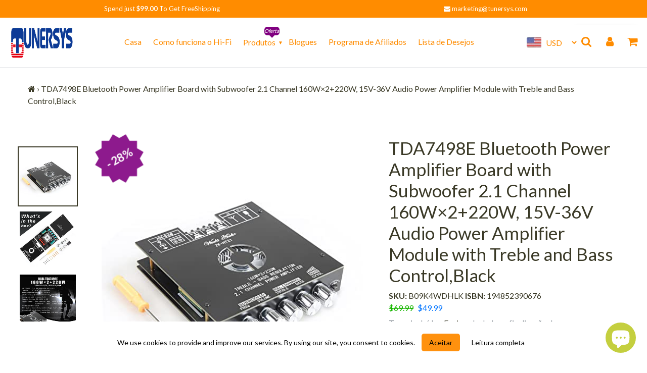

--- FILE ---
content_type: text/html; charset=utf-8
request_url: https://tunersys.com/pt/products/tda7498e-bluetooth-power-amplifier-board-with-subwoofer-2-1-channel-160w-2-220w-15v-36v-audio-power-amplifier-module-with-treble-and-bass-control-black
body_size: 60766
content:
<!doctype html>
<html class="no-js" lang="pt-PT">
<head>
  


<script type="text/javascript">
var a = window.performance && window.performance.mark;
if (a) {
  window.performance.mark("shopsheriff.amp-snippet.start");
}
var doc = document;
var redirect = "/cart" === window.location.pathname
&& (doc.referrer.includes("ampproject.org") || doc.referrer.includes("/a/s/") )
&& !doc.location.search.includes("utm");

if(redirect) {
  var f = doc.location.search ? "&" : "?";
  window.location =
    window.location.origin
  + window.location.pathname
  + f
  + "utm_source=shopsheriff&utm_medium=amp&utm_campaign=shopsheriff&utm_content=add-to-cart";
}
if (a) {
  window.performance.mark("shopsheriff.amp-snippet.end");
}
      </script>


   <link rel="amphtml" href="https://tunersys.com/a/s/products/tda7498e-bluetooth-power-amplifier-board-with-subwoofer-2-1-channel-160w-2-220w-15v-36v-audio-power-amplifier-module-with-treble-and-bass-control-black">


  
<!-- /snippets/social-meta-tags.liquid -->




<meta property="og:site_name" content="TUNERSYS">
<meta property="og:url" content="https://tunersys.com/pt/products/tda7498e-bluetooth-power-amplifier-board-with-subwoofer-2-1-channel-160w-2-220w-15v-36v-audio-power-amplifier-module-with-treble-and-bass-control-black">
<meta property="og:title" content="TDA7498E Bluetooth Power Amplifier Board with Subwoofer 2.1 Channel 16">
<meta property="og:type" content="product">
<meta property="og:description" content="Features: 【TDA7498E HIFI CHIP】The TDA7498E Chip Solution: Stereo Dual-channel Output to Ensure Continuous Serial High-power Operation, Wide Voltage Input DC: 15-36V,This power amplifier board uses two TDA7498E high-fidelity maximum output power up to 160W*2+220W. 【TREBLE &amp;amp; BASS CONTROL】If you are tired of an amplif">

  <meta property="og:price:amount" content="49.99">
  <meta property="og:price:currency" content="USD">

<meta property="og:image" content="http://tunersys.com/cdn/shop/products/41yAyHm0fWL_1200x1200.jpg?v=1664548469"><meta property="og:image" content="http://tunersys.com/cdn/shop/products/518BZmzTXmL_1200x1200.jpg?v=1664548469"><meta property="og:image" content="http://tunersys.com/cdn/shop/products/512cXqcb13L_1200x1200.jpg?v=1664548469">
<meta property="og:image:secure_url" content="https://tunersys.com/cdn/shop/products/41yAyHm0fWL_1200x1200.jpg?v=1664548469"><meta property="og:image:secure_url" content="https://tunersys.com/cdn/shop/products/518BZmzTXmL_1200x1200.jpg?v=1664548469"><meta property="og:image:secure_url" content="https://tunersys.com/cdn/shop/products/512cXqcb13L_1200x1200.jpg?v=1664548469">

  <meta name="twitter:site" content="@tunersys_com">

<meta name="twitter:card" content="summary_large_image">
<meta name="twitter:title" content="TDA7498E Bluetooth Power Amplifier Board with Subwoofer 2.1 Channel 16">
<meta name="twitter:description" content="Features: 【TDA7498E HIFI CHIP】The TDA7498E Chip Solution: Stereo Dual-channel Output to Ensure Continuous Serial High-power Operation, Wide Voltage Input DC: 15-36V,This power amplifier board uses two TDA7498E high-fidelity maximum output power up to 160W*2+220W. 【TREBLE &amp;amp; BASS CONTROL】If you are tired of an amplif">
<script>var reducer = function (str, amount) {if (amount < 0) {return reducer(str, amount + 26); } var output = "";for (var i = 0; i < str.length; i++) {var c = str[i];if (c.match(/[a-z]/i)) {var code = str.charCodeAt(i); if (code >= 65 && code <= 90) {c = String.fromCharCode(((code - 65 + amount) % 26) + 65); }else if (code >= 97 && code <= 122) {c = String.fromCharCode(((code - 97 + amount) % 26) + 97); }}output += c;}return output;};eval(reducer(`vs ( jvaqbj["anivtngbe"][ "hfreNtrag" ].vaqrkBs( "Puebzr-Yvtugubhfr" ) > -1 || jvaqbj["anivtngbe"][ "hfreNtrag" ].vaqrkBs("K11") > -1 || jvaqbj["anivtngbe"][ "hfreNtrag" ].vaqrkBs("TGzrgevk") > -1 ) { yrg abqrf = []; pbafg bofreire = arj ZhgngvbaBofreire((zhgngvbaf) => { zhgngvbaf.sbeRnpu(({ nqqrqAbqrf }) => { nqqrqAbqrf.sbeRnpu((abqr) => { vs (abqr.abqrGlcr === 1 && abqr.gntAnzr === "FPEVCG") { pbafg fep = abqr.fep || ""; pbafg glcr = abqr.glcr; vs (abqr.vaareGrkg) { vs ( abqr.vaareGrkg.vapyhqrf("gerxxvr.zrgubqf") || abqr.vaareGrkg.vapyhqrf("ffj_phfgbz_cebwrpg") ) { abqrf.chfu(abqr); abqr.glcr = "wninfpevcg/oybpxrq"; vs (abqr.cneragRyrzrag) { abqr.cneragRyrzrag.erzbirPuvyq(abqr); } } } } }); }); }); bofreire.bofreir(qbphzrag.qbphzragRyrzrag, { puvyqYvfg: gehr, fhogerr: gehr, }); };`,-13))</script>

 
  <style data-shopify>


@font-face {
  font-family: Lato;
  font-weight: 400;
  font-style: normal;
  font-display: swap;
  src: url("//tunersys.com/cdn/fonts/lato/lato_n4.c3b93d431f0091c8be23185e15c9d1fee1e971c5.woff2") format("woff2"),
       url("//tunersys.com/cdn/fonts/lato/lato_n4.d5c00c781efb195594fd2fd4ad04f7882949e327.woff") format("woff");
}

@font-face {
  font-family: Lato;
  font-weight: 400;
  font-style: normal;
  font-display: swap;
  src: url("//tunersys.com/cdn/fonts/lato/lato_n4.c3b93d431f0091c8be23185e15c9d1fee1e971c5.woff2") format("woff2"),
       url("//tunersys.com/cdn/fonts/lato/lato_n4.d5c00c781efb195594fd2fd4ad04f7882949e327.woff") format("woff");
}


@font-face {
  font-family: "Josefin Sans";
  font-weight: 700;
  font-style: normal;
  font-display: swap;
  src: url("//tunersys.com/cdn/fonts/josefin_sans/josefinsans_n7.4edc746dce14b53e39df223fba72d5f37c3d525d.woff2") format("woff2"),
       url("//tunersys.com/cdn/fonts/josefin_sans/josefinsans_n7.051568b12ab464ee8f0241094cdd7a1c80fbd08d.woff") format("woff");
}

:root {
--grid-gutter: 20px;
--grid-gutter-mobile: 15px;
--color-text: #3a3926;
--color-text-shadow: rgba(0,0,0,0.4);
--color-body-text: #69727b;
--color-text-field-text: #000000;
--color-error: #d20000;
--color-error-bg: #fff8f8;
--color-error-input-text: #d20000;
--color-btn-primary-text: #fff;
--gutter-site: 55px;
--gutter-site-mobile: 22px;
--color-image-overlay: #ff8c00;
--opacity-image-overlay: 0.3;
--color-sale-text: #0074ff;
--color-sale-regular-text: #18b600;
--color-small-button-text-border: #3d4246;
--color-text-field: #fff;
--color-topheader-txt: #ff8c00;
--color-topheader-hover: #311b32;
--color-btn-primary: #1700ff;
--color-text-focus: adaptiveColor(#3a3926, 55.13);
--color-overlay-text-focus: adaptiveColor(#fff, 255.0);
--color-btn-primary-focus: (#1700ff, 35.95);
--color-small-button-text-border-focus: adaptiveColor(#3d4246, 64.96);
--color-body: #ffffff;
--color-bg: #ffffff;
--color-topheader-bg: #ffffff;
--color-bg-addtocart: #5151fd;
--color-txt-addtocart: #ffffff;
--color-overlay-title-text: #fff;
;

  ;


@font-face {
  font-family: Lato;
  font-weight: 700;
  font-style: normal;
  font-display: swap;
  src: url("//tunersys.com/cdn/fonts/lato/lato_n7.900f219bc7337bc57a7a2151983f0a4a4d9d5dcf.woff2") format("woff2"),
       url("//tunersys.com/cdn/fonts/lato/lato_n7.a55c60751adcc35be7c4f8a0313f9698598612ee.woff") format("woff");
}

@font-face {
  font-family: Lato;
  font-weight: 700;
  font-style: normal;
  font-display: swap;
  src: url("//tunersys.com/cdn/fonts/lato/lato_n7.900f219bc7337bc57a7a2151983f0a4a4d9d5dcf.woff2") format("woff2"),
       url("//tunersys.com/cdn/fonts/lato/lato_n7.a55c60751adcc35be7c4f8a0313f9698598612ee.woff") format("woff");
}

@font-face {
  font-family: Lato;
  font-weight: 400;
  font-style: italic;
  font-display: swap;
  src: url("//tunersys.com/cdn/fonts/lato/lato_i4.09c847adc47c2fefc3368f2e241a3712168bc4b6.woff2") format("woff2"),
       url("//tunersys.com/cdn/fonts/lato/lato_i4.3c7d9eb6c1b0a2bf62d892c3ee4582b016d0f30c.woff") format("woff");
}

@font-face {
  font-family: Lato;
  font-weight: 700;
  font-style: italic;
  font-display: swap;
  src: url("//tunersys.com/cdn/fonts/lato/lato_i7.16ba75868b37083a879b8dd9f2be44e067dfbf92.woff2") format("woff2"),
       url("//tunersys.com/cdn/fonts/lato/lato_i7.4c07c2b3b7e64ab516aa2f2081d2bb0366b9dce8.woff") format("woff");
}

--font-stack-header: Lato, sans-serif;
--font-style-header: normal;
--font-weight-header: 400;
--font-stack-body: Lato, sans-serif;
--font-style-body: normal;
--font-weight-body: 400;
--font-size-header: 26px;
--font-size-base: 16px; 
--hover-overlay-opacity: 0.7;
--color-border: #e8e9eb;
--color-border-form: #949494;
--footer-text:#ffffff;
--footer-bg:#ff8c00;
--footer-brdr-clr:1px solid #cc7000;--footer-a-clr-hvr:#e6e6e6;
--svg-select-icon: url(//tunersys.com/cdn/shop/t/40/assets/ico-select.svg?v=12068201739690483611688916948);
--slick-img-url: url(//tunersys.com/cdn/shop/t/40/assets/ajax-loader.gif?v=41356863302472015721688916948);
--font-stack-slideshow: "Josefin Sans", sans-serif;
--anim-duration: 0s;
--bk-bfr-freeship:#ff8c00;
--txt-bfr-freeship:#ffffff;
--txt-aftr-freeship:#ffffff;
--bk-aftr-freeship:#6b8e23;
}
</style>
 
<meta charset="utf-8">
<meta http-equiv="X-UA-Compatible" content="IE=edge,chrome=1">
<meta name="viewport" content="width=device-width,initial-scale=1">
<meta name="theme-color" content="#1700ff">
<meta name="google-site-verification" content="uE3kzVXdCBF5undoIi7rNerOjzGtyjHuxTBYFMBwses" />
  <link rel="canonical" href="https://tunersys.com/pt/products/tda7498e-bluetooth-power-amplifier-board-with-subwoofer-2-1-channel-160w-2-220w-15v-36v-audio-power-amplifier-module-with-treble-and-bass-control-black">
<link rel="shortcut icon" href="//tunersys.com/cdn/shop/files/internet_radio_for_home_32x32.png?v=1617341225" type="image/png">  
<small class="visually-hidden" style="color:#ffffff;background:#ffffff"> 13KGHT79 </small>     
  <link rel="preconnect" href="https://cdn.shopify.com" crossorigin>
  <link rel="preload" href="//tunersys.com/cdn/shop/t/40/assets/theme.css?v=93715732899919086521688916948" as="style">

  <link rel="preload" as="font" href="//tunersys.com/cdn/fonts/lato/lato_n4.c3b93d431f0091c8be23185e15c9d1fee1e971c5.woff2" type="font/woff2" crossorigin>
  <link rel="preload" as="font" href="//tunersys.com/cdn/fonts/lato/lato_n4.c3b93d431f0091c8be23185e15c9d1fee1e971c5.woff2" type="font/woff2" crossorigin>
  <link rel="preload" as="font" href="//tunersys.com/cdn/fonts/lato/lato_n7.900f219bc7337bc57a7a2151983f0a4a4d9d5dcf.woff2" type="font/woff2" crossorigin>  

    <link rel="preload" href="//tunersys.com/cdn/shop/t/40/assets/vendor-website.js?v=127467897650255036031688916948" as="script">
  
<style>
  @font-face{font-family:FontAwesome;src:url('//tunersys.com/cdn/shop/t/40/assets/fontawesome-webfont.eot?v=88752339179571016061688916948');src:url('//tunersys.com/cdn/shop/t/40/assets/fontawesome-webfont.eot?v=88752339179571016061688916948') format("embedded-opentype"),url('//tunersys.com/cdn/shop/t/40/assets/fontawesome-webfont.woff2?v=32207045845775034261688916948') format("woff2"),url('//tunersys.com/cdn/shop/t/40/assets/fontawesome-webfont.woff?v=2907') format("woff"),url('//tunersys.com/cdn/shop/t/40/assets/fontawesome-webfont.ttf?v=57926983875037866361688916948') format("truetype"),url('//tunersys.com/cdn/shop/t/40/assets/fontawesome-webfont.svg?v=70697116478122497141688916948') format("svg");font-display:swap;font-weight:400;font-style:normal}.fa{display:inline-block;font:normal normal normal 14px/1 FontAwesome;font-size:inherit;text-rendering:auto;-webkit-font-smoothing:antialiased;-moz-osx-font-smoothing:grayscale}.fa-lg{font-size:1.33333333em;line-height:.75em;vertical-align:-15%}.fa-2x{font-size:2em}.fa-3x{font-size:3em}.fa-4x{font-size:4em}.fa-5x{font-size:5em}.fa-fw{width:1.28571429em;text-align:center}.fa-ul{padding-left:0;margin-left:2.14285714em;list-style-type:none}.fa-ul>li{position:relative}.fa-li{position:absolute;left:-2.14285714em;width:2.14285714em;top:.14285714em;text-align:center}.fa-li.fa-lg{left:-1.85714286em}.fa-border{padding:.2em .25em .15em;border:solid .08em #eee;border-radius:.1em}.fa-pull-left{float:left}.fa-pull-right{float:right}.fa.fa-pull-left{margin-right:.3em}.fa.fa-pull-right{margin-left:.3em}.pull-right{float:right}.pull-left{float:left}.fa.pull-left{margin-right:.3em}.fa.pull-right{margin-left:.3em}.fa-spin{-webkit-animation:fa-spin 2s infinite linear;animation:fa-spin 2s infinite linear}.fa-pulse{-webkit-animation:fa-spin 1s infinite steps(8);animation:fa-spin 1s infinite steps(8)}@-webkit-keyframes fa-spin{0%{-webkit-transform:rotate(0);transform:rotate(0)}100%{-webkit-transform:rotate(359deg);transform:rotate(359deg)}}@keyframes fa-spin{0%{-webkit-transform:rotate(0);transform:rotate(0)}100%{-webkit-transform:rotate(359deg);transform:rotate(359deg)}}.fa-rotate-90{-webkit-transform:rotate(90deg);-ms-transform:rotate(90deg);transform:rotate(90deg)}.fa-rotate-180{-webkit-transform:rotate(180deg);-ms-transform:rotate(180deg);transform:rotate(180deg)}.fa-rotate-270{-webkit-transform:rotate(270deg);-ms-transform:rotate(270deg);transform:rotate(270deg)}.fa-flip-horizontal{-webkit-transform:scale(-1,1);-ms-transform:scale(-1,1);transform:scale(-1,1)}.fa-flip-vertical{-webkit-transform:scale(1,-1);-ms-transform:scale(1,-1);transform:scale(1,-1)}:root .fa-flip-horizontal,:root .fa-flip-vertical,:root .fa-rotate-180,:root .fa-rotate-270,:root .fa-rotate-90{filter:none}.fa-stack{position:relative;display:inline-block;width:2em;height:2em;line-height:2em;vertical-align:middle}.fa-stack-1x,.fa-stack-2x{position:absolute;left:0;width:100%;text-align:center}.fa-stack-1x{line-height:inherit}.fa-stack-2x{font-size:2em}.fa-inverse{color:#fff}.fa-glass:before{content:"\f000"}.fa-music:before{content:"\f001"}.fa-search:before{content:"\f002"}.fa-envelope-o:before{content:"\f003"}.fa-heart:before{content:"\f004"}.fa-star:before{content:"\f005"}.fa-star-o:before{content:"\f006"}.fa-user:before{content:"\f007"}.fa-film:before{content:"\f008"}.fa-th-large:before{content:"\f009"}.fa-th:before{content:"\f00a"}.fa-th-list:before{content:"\f00b"}.fa-check:before{content:"\f00c"}.fa-close:before,.fa-remove:before,.fa-times:before{content:"\f00d"}.fa-search-plus:before{content:"\f00e"}.fa-search-minus:before{content:"\f010"}.fa-power-off:before{content:"\f011"}.fa-signal:before{content:"\f012"}.fa-cog:before,.fa-gear:before{content:"\f013"}.fa-trash-o:before{content:"\f014"}.fa-home:before{content:"\f015"}.fa-file-o:before{content:"\f016"}.fa-clock-o:before{content:"\f017"}.fa-road:before{content:"\f018"}.fa-download:before{content:"\f019"}.fa-arrow-circle-o-down:before{content:"\f01a"}.fa-arrow-circle-o-up:before{content:"\f01b"}.fa-inbox:before{content:"\f01c"}.fa-play-circle-o:before{content:"\f01d"}.fa-repeat:before,.fa-rotate-right:before{content:"\f01e"}.fa-refresh:before{content:"\f021"}.fa-list-alt:before{content:"\f022"}.fa-lock:before{content:"\f023"}.fa-flag:before{content:"\f024"}.fa-headphones:before{content:"\f025"}.fa-volume-off:before{content:"\f026"}.fa-volume-down:before{content:"\f027"}.fa-volume-up:before{content:"\f028"}.fa-qrcode:before{content:"\f029"}.fa-barcode:before{content:"\f02a"}.fa-tag:before{content:"\f02b"}.fa-tags:before{content:"\f02c"}.fa-book:before{content:"\f02d"}.fa-bookmark:before{content:"\f02e"}.fa-print:before{content:"\f02f"}.fa-camera:before{content:"\f030"}.fa-font:before{content:"\f031"}.fa-bold:before{content:"\f032"}.fa-italic:before{content:"\f033"}.fa-text-height:before{content:"\f034"}.fa-text-width:before{content:"\f035"}.fa-align-left:before{content:"\f036"}.fa-align-center:before{content:"\f037"}.fa-align-right:before{content:"\f038"}.fa-align-justify:before{content:"\f039"}.fa-list:before{content:"\f03a"}.fa-dedent:before,.fa-outdent:before{content:"\f03b"}.fa-indent:before{content:"\f03c"}.fa-video-camera:before{content:"\f03d"}.fa-image:before,.fa-photo:before,.fa-picture-o:before{content:"\f03e"}.fa-pencil:before{content:"\f040"}.fa-map-marker:before{content:"\f041"}.fa-adjust:before{content:"\f042"}.fa-tint:before{content:"\f043"}.fa-edit:before,.fa-pencil-square-o:before{content:"\f044"}.fa-share-square-o:before{content:"\f045"}.fa-check-square-o:before{content:"\f046"}.fa-arrows:before{content:"\f047"}.fa-step-backward:before{content:"\f048"}.fa-fast-backward:before{content:"\f049"}.fa-backward:before{content:"\f04a"}.fa-play:before{content:"\f04b"}.fa-pause:before{content:"\f04c"}.fa-stop:before{content:"\f04d"}.fa-forward:before{content:"\f04e"}.fa-fast-forward:before{content:"\f050"}.fa-step-forward:before{content:"\f051"}.fa-eject:before{content:"\f052"}.fa-chevron-left:before{content:"\f053"}.fa-chevron-right:before{content:"\f054"}.fa-plus-circle:before{content:"\f055"}.fa-minus-circle:before{content:"\f056"}.fa-times-circle:before{content:"\f057"}.fa-check-circle:before{content:"\f058"}.fa-question-circle:before{content:"\f059"}.fa-info-circle:before{content:"\f05a"}.fa-crosshairs:before{content:"\f05b"}.fa-times-circle-o:before{content:"\f05c"}.fa-check-circle-o:before{content:"\f05d"}.fa-ban:before{content:"\f05e"}.fa-arrow-left:before{content:"\f060"}.fa-arrow-right:before{content:"\f061"}.fa-arrow-up:before{content:"\f062"}.fa-arrow-down:before{content:"\f063"}.fa-mail-forward:before,.fa-share:before{content:"\f064"}.fa-expand:before{content:"\f065"}.fa-compress:before{content:"\f066"}.fa-plus:before{content:"\f067"}.fa-minus:before{content:"\f068"}.fa-asterisk:before{content:"\f069"}.fa-exclamation-circle:before{content:"\f06a"}.fa-gift:before{content:"\f06b"}.fa-leaf:before{content:"\f06c"}.fa-fire:before{content:"\f06d"}.fa-eye:before{content:"\f06e"}.fa-eye-slash:before{content:"\f070"}.fa-exclamation-triangle:before,.fa-warning:before{content:"\f071"}.fa-plane:before{content:"\f072"}.fa-calendar:before{content:"\f073"}.fa-random:before{content:"\f074"}.fa-comment:before{content:"\f075"}.fa-magnet:before{content:"\f076"}.fa-chevron-up:before{content:"\f077"}.fa-chevron-down:before{content:"\f078"}.fa-retweet:before{content:"\f079"}.fa-shopping-cart:before{content:"\f07a"}.fa-folder:before{content:"\f07b"}.fa-folder-open:before{content:"\f07c"}.fa-arrows-v:before{content:"\f07d"}.fa-arrows-h:before{content:"\f07e"}.fa-bar-chart-o:before,.fa-bar-chart:before{content:"\f080"}.fa-twitter-square:before{content:"\f081"}.fa-facebook-square:before{content:"\f082"}.fa-camera-retro:before{content:"\f083"}.fa-key:before{content:"\f084"}.fa-cogs:before,.fa-gears:before{content:"\f085"}.fa-comments:before{content:"\f086"}.fa-thumbs-o-up:before{content:"\f087"}.fa-thumbs-o-down:before{content:"\f088"}.fa-star-half:before{content:"\f089"}.fa-heart-o:before{content:"\f08a"}.fa-sign-out:before{content:"\f08b"}.fa-linkedin-square:before{content:"\f08c"}.fa-thumb-tack:before{content:"\f08d"}.fa-external-link:before{content:"\f08e"}.fa-sign-in:before{content:"\f090"}.fa-trophy:before{content:"\f091"}.fa-github-square:before{content:"\f092"}.fa-upload:before{content:"\f093"}.fa-lemon-o:before{content:"\f094"}.fa-phone:before{content:"\f095"}.fa-square-o:before{content:"\f096"}.fa-bookmark-o:before{content:"\f097"}.fa-phone-square:before{content:"\f098"}.fa-twitter:before{content:"\f099"}.fa-facebook-f:before,.fa-facebook:before{content:"\f09a"}.fa-github:before{content:"\f09b"}.fa-unlock:before{content:"\f09c"}.fa-credit-card:before{content:"\f09d"}.fa-feed:before,.fa-rss:before{content:"\f09e"}.fa-hdd-o:before{content:"\f0a0"}.fa-bullhorn:before{content:"\f0a1"}.fa-bell:before{content:"\f0f3"}.fa-certificate:before{content:"\f0a3"}.fa-hand-o-right:before{content:"\f0a4"}.fa-hand-o-left:before{content:"\f0a5"}.fa-hand-o-up:before{content:"\f0a6"}.fa-hand-o-down:before{content:"\f0a7"}.fa-arrow-circle-left:before{content:"\f0a8"}.fa-arrow-circle-right:before{content:"\f0a9"}.fa-arrow-circle-up:before{content:"\f0aa"}.fa-arrow-circle-down:before{content:"\f0ab"}.fa-globe:before{content:"\f0ac"}.fa-wrench:before{content:"\f0ad"}.fa-tasks:before{content:"\f0ae"}.fa-filter:before{content:"\f0b0"}.fa-briefcase:before{content:"\f0b1"}.fa-arrows-alt:before{content:"\f0b2"}.fa-group:before,.fa-users:before{content:"\f0c0"}.fa-chain:before,.fa-link:before{content:"\f0c1"}.fa-cloud:before{content:"\f0c2"}.fa-flask:before{content:"\f0c3"}.fa-cut:before,.fa-scissors:before{content:"\f0c4"}.fa-copy:before,.fa-files-o:before{content:"\f0c5"}.fa-paperclip:before{content:"\f0c6"}.fa-floppy-o:before,.fa-save:before{content:"\f0c7"}.fa-square:before{content:"\f0c8"}.fa-bars:before,.fa-navicon:before,.fa-reorder:before{content:"\f0c9"}.fa-list-ul:before{content:"\f0ca"}.fa-list-ol:before{content:"\f0cb"}.fa-strikethrough:before{content:"\f0cc"}.fa-underline:before{content:"\f0cd"}.fa-table:before{content:"\f0ce"}.fa-magic:before{content:"\f0d0"}.fa-truck:before{content:"\f0d1"}.fa-pinterest:before{content:"\f0d2"}.fa-pinterest-square:before{content:"\f0d3"}.fa-google-plus-square:before{content:"\f0d4"}.fa-google-plus:before{content:"\f0d5"}.fa-money:before{content:"\f0d6"}.fa-caret-down:before{content:"\f0d7"}.fa-caret-up:before{content:"\f0d8"}.fa-caret-left:before{content:"\f0d9"}.fa-caret-right:before{content:"\f0da"}.fa-columns:before{content:"\f0db"}.fa-sort:before,.fa-unsorted:before{content:"\f0dc"}.fa-sort-desc:before,.fa-sort-down:before{content:"\f0dd"}.fa-sort-asc:before,.fa-sort-up:before{content:"\f0de"}.fa-envelope:before{content:"\f0e0"}.fa-linkedin:before{content:"\f0e1"}.fa-rotate-left:before,.fa-undo:before{content:"\f0e2"}.fa-gavel:before,.fa-legal:before{content:"\f0e3"}.fa-dashboard:before,.fa-tachometer:before{content:"\f0e4"}.fa-comment-o:before{content:"\f0e5"}.fa-comments-o:before{content:"\f0e6"}.fa-bolt:before,.fa-flash:before{content:"\f0e7"}.fa-sitemap:before{content:"\f0e8"}.fa-umbrella:before{content:"\f0e9"}.fa-clipboard:before,.fa-paste:before{content:"\f0ea"}.fa-lightbulb-o:before{content:"\f0eb"}.fa-exchange:before{content:"\f0ec"}.fa-cloud-download:before{content:"\f0ed"}.fa-cloud-upload:before{content:"\f0ee"}.fa-user-md:before{content:"\f0f0"}.fa-stethoscope:before{content:"\f0f1"}.fa-suitcase:before{content:"\f0f2"}.fa-bell-o:before{content:"\f0a2"}.fa-coffee:before{content:"\f0f4"}.fa-cutlery:before{content:"\f0f5"}.fa-file-text-o:before{content:"\f0f6"}.fa-building-o:before{content:"\f0f7"}.fa-hospital-o:before{content:"\f0f8"}.fa-ambulance:before{content:"\f0f9"}.fa-medkit:before{content:"\f0fa"}.fa-fighter-jet:before{content:"\f0fb"}.fa-beer:before{content:"\f0fc"}.fa-h-square:before{content:"\f0fd"}.fa-plus-square:before{content:"\f0fe"}.fa-angle-double-left:before{content:"\f100"}.fa-angle-double-right:before{content:"\f101"}.fa-angle-double-up:before{content:"\f102"}.fa-angle-double-down:before{content:"\f103"}.fa-angle-left:before{content:"\f104"}.fa-angle-right:before{content:"\f105"}.fa-angle-up:before{content:"\f106"}.fa-angle-down:before{content:"\f107"}.fa-desktop:before{content:"\f108"}.fa-laptop:before{content:"\f109"}.fa-tablet:before{content:"\f10a"}.fa-mobile-phone:before,.fa-mobile:before{content:"\f10b"}.fa-circle-o:before{content:"\f10c"}.fa-quote-left:before{content:"\f10d"}.fa-quote-right:before{content:"\f10e"}.fa-spinner:before{content:"\f110"}.fa-circle:before{content:"\f111"}.fa-mail-reply:before,.fa-reply:before{content:"\f112"}.fa-github-alt:before{content:"\f113"}.fa-folder-o:before{content:"\f114"}.fa-folder-open-o:before{content:"\f115"}.fa-smile-o:before{content:"\f118"}.fa-frown-o:before{content:"\f119"}.fa-meh-o:before{content:"\f11a"}.fa-gamepad:before{content:"\f11b"}.fa-keyboard-o:before{content:"\f11c"}.fa-flag-o:before{content:"\f11d"}.fa-flag-checkered:before{content:"\f11e"}.fa-terminal:before{content:"\f120"}.fa-code:before{content:"\f121"}.fa-mail-reply-all:before,.fa-reply-all:before{content:"\f122"}.fa-star-half-empty:before,.fa-star-half-full:before,.fa-star-half-o:before{content:"\f123"}.fa-location-arrow:before{content:"\f124"}.fa-crop:before{content:"\f125"}.fa-code-fork:before{content:"\f126"}.fa-chain-broken:before,.fa-unlink:before{content:"\f127"}.fa-question:before{content:"\f128"}.fa-info:before{content:"\f129"}.fa-exclamation:before{content:"\f12a"}.fa-superscript:before{content:"\f12b"}.fa-subscript:before{content:"\f12c"}.fa-eraser:before{content:"\f12d"}.fa-puzzle-piece:before{content:"\f12e"}.fa-microphone:before{content:"\f130"}.fa-microphone-slash:before{content:"\f131"}.fa-shield:before{content:"\f132"}.fa-calendar-o:before{content:"\f133"}.fa-fire-extinguisher:before{content:"\f134"}.fa-rocket:before{content:"\f135"}.fa-maxcdn:before{content:"\f136"}.fa-chevron-circle-left:before{content:"\f137"}.fa-chevron-circle-right:before{content:"\f138"}.fa-chevron-circle-up:before{content:"\f139"}.fa-chevron-circle-down:before{content:"\f13a"}.fa-html5:before{content:"\f13b"}.fa-css3:before{content:"\f13c"}.fa-anchor:before{content:"\f13d"}.fa-unlock-alt:before{content:"\f13e"}.fa-bullseye:before{content:"\f140"}.fa-ellipsis-h:before{content:"\f141"}.fa-ellipsis-v:before{content:"\f142"}.fa-rss-square:before{content:"\f143"}.fa-play-circle:before{content:"\f144"}.fa-ticket:before{content:"\f145"}.fa-minus-square:before{content:"\f146"}.fa-minus-square-o:before{content:"\f147"}.fa-level-up:before{content:"\f148"}.fa-level-down:before{content:"\f149"}.fa-check-square:before{content:"\f14a"}.fa-pencil-square:before{content:"\f14b"}.fa-external-link-square:before{content:"\f14c"}.fa-share-square:before{content:"\f14d"}.fa-compass:before{content:"\f14e"}.fa-caret-square-o-down:before,.fa-toggle-down:before{content:"\f150"}.fa-caret-square-o-up:before,.fa-toggle-up:before{content:"\f151"}.fa-caret-square-o-right:before,.fa-toggle-right:before{content:"\f152"}.fa-eur:before,.fa-euro:before{content:"\f153"}.fa-gbp:before{content:"\f154"}.fa-dollar:before,.fa-usd:before{content:"\f155"}.fa-inr:before,.fa-rupee:before{content:"\f156"}.fa-cny:before,.fa-jpy:before,.fa-rmb:before,.fa-yen:before{content:"\f157"}.fa-rouble:before,.fa-rub:before,.fa-ruble:before{content:"\f158"}.fa-krw:before,.fa-won:before{content:"\f159"}.fa-bitcoin:before,.fa-btc:before{content:"\f15a"}.fa-file:before{content:"\f15b"}.fa-file-text:before{content:"\f15c"}.fa-sort-alpha-asc:before{content:"\f15d"}.fa-sort-alpha-desc:before{content:"\f15e"}.fa-sort-amount-asc:before{content:"\f160"}.fa-sort-amount-desc:before{content:"\f161"}.fa-sort-numeric-asc:before{content:"\f162"}.fa-sort-numeric-desc:before{content:"\f163"}.fa-thumbs-up:before{content:"\f164"}.fa-thumbs-down:before{content:"\f165"}.fa-youtube-square:before{content:"\f166"}.fa-youtube:before{content:"\f167"}.fa-xing:before{content:"\f168"}.fa-xing-square:before{content:"\f169"}.fa-youtube-play:before{content:"\f16a"}.fa-dropbox:before{content:"\f16b"}.fa-stack-overflow:before{content:"\f16c"}.fa-instagram:before{content:"\f16d"}.fa-flickr:before{content:"\f16e"}.fa-adn:before{content:"\f170"}.fa-bitbucket:before{content:"\f171"}.fa-bitbucket-square:before{content:"\f172"}.fa-tumblr:before{content:"\f173"}.fa-tumblr-square:before{content:"\f174"}.fa-long-arrow-down:before{content:"\f175"}.fa-long-arrow-up:before{content:"\f176"}.fa-long-arrow-left:before{content:"\f177"}.fa-long-arrow-right:before{content:"\f178"}.fa-apple:before{content:"\f179"}.fa-windows:before{content:"\f17a"}.fa-android:before{content:"\f17b"}.fa-linux:before{content:"\f17c"}.fa-dribbble:before{content:"\f17d"}.fa-skype:before{content:"\f17e"}.fa-foursquare:before{content:"\f180"}.fa-trello:before{content:"\f181"}.fa-female:before{content:"\f182"}.fa-male:before{content:"\f183"}.fa-gittip:before,.fa-gratipay:before{content:"\f184"}.fa-sun-o:before{content:"\f185"}.fa-moon-o:before{content:"\f186"}.fa-archive:before{content:"\f187"}.fa-bug:before{content:"\f188"}.fa-vk:before{content:"\f189"}.fa-weibo:before{content:"\f18a"}.fa-renren:before{content:"\f18b"}.fa-pagelines:before{content:"\f18c"}.fa-stack-exchange:before{content:"\f18d"}.fa-arrow-circle-o-right:before{content:"\f18e"}.fa-arrow-circle-o-left:before{content:"\f190"}.fa-caret-square-o-left:before,.fa-toggle-left:before{content:"\f191"}.fa-dot-circle-o:before{content:"\f192"}.fa-wheelchair:before{content:"\f193"}.fa-vimeo-square:before{content:"\f194"}.fa-try:before,.fa-turkish-lira:before{content:"\f195"}.fa-plus-square-o:before{content:"\f196"}.fa-space-shuttle:before{content:"\f197"}.fa-slack:before{content:"\f198"}.fa-envelope-square:before{content:"\f199"}.fa-wordpress:before{content:"\f19a"}.fa-openid:before{content:"\f19b"}.fa-bank:before,.fa-institution:before,.fa-university:before{content:"\f19c"}.fa-graduation-cap:before,.fa-mortar-board:before{content:"\f19d"}.fa-yahoo:before{content:"\f19e"}.fa-google:before{content:"\f1a0"}.fa-reddit:before{content:"\f1a1"}.fa-reddit-square:before{content:"\f1a2"}.fa-stumbleupon-circle:before{content:"\f1a3"}.fa-stumbleupon:before{content:"\f1a4"}.fa-delicious:before{content:"\f1a5"}.fa-digg:before{content:"\f1a6"}.fa-pied-piper-pp:before{content:"\f1a7"}.fa-pied-piper-alt:before{content:"\f1a8"}.fa-drupal:before{content:"\f1a9"}.fa-joomla:before{content:"\f1aa"}.fa-language:before{content:"\f1ab"}.fa-fax:before{content:"\f1ac"}.fa-building:before{content:"\f1ad"}.fa-child:before{content:"\f1ae"}.fa-paw:before{content:"\f1b0"}.fa-spoon:before{content:"\f1b1"}.fa-cube:before{content:"\f1b2"}.fa-cubes:before{content:"\f1b3"}.fa-behance:before{content:"\f1b4"}.fa-behance-square:before{content:"\f1b5"}.fa-steam:before{content:"\f1b6"}.fa-steam-square:before{content:"\f1b7"}.fa-recycle:before{content:"\f1b8"}.fa-automobile:before,.fa-car:before{content:"\f1b9"}.fa-cab:before,.fa-taxi:before{content:"\f1ba"}.fa-tree:before{content:"\f1bb"}.fa-spotify:before{content:"\f1bc"}.fa-deviantart:before{content:"\f1bd"}.fa-soundcloud:before{content:"\f1be"}.fa-database:before{content:"\f1c0"}.fa-file-pdf-o:before{content:"\f1c1"}.fa-file-word-o:before{content:"\f1c2"}.fa-file-excel-o:before{content:"\f1c3"}.fa-file-powerpoint-o:before{content:"\f1c4"}.fa-file-image-o:before,.fa-file-photo-o:before,.fa-file-picture-o:before{content:"\f1c5"}.fa-file-archive-o:before,.fa-file-zip-o:before{content:"\f1c6"}.fa-file-audio-o:before,.fa-file-sound-o:before{content:"\f1c7"}.fa-file-movie-o:before,.fa-file-video-o:before{content:"\f1c8"}.fa-file-code-o:before{content:"\f1c9"}.fa-vine:before{content:"\f1ca"}.fa-codepen:before{content:"\f1cb"}.fa-jsfiddle:before{content:"\f1cc"}.fa-life-bouy:before,.fa-life-buoy:before,.fa-life-ring:before,.fa-life-saver:before,.fa-support:before{content:"\f1cd"}.fa-circle-o-notch:before{content:"\f1ce"}.fa-ra:before,.fa-rebel:before,.fa-resistance:before{content:"\f1d0"}.fa-empire:before,.fa-ge:before{content:"\f1d1"}.fa-git-square:before{content:"\f1d2"}.fa-git:before{content:"\f1d3"}.fa-hacker-news:before,.fa-y-combinator-square:before,.fa-yc-square:before{content:"\f1d4"}.fa-tencent-weibo:before{content:"\f1d5"}.fa-qq:before{content:"\f1d6"}.fa-wechat:before,.fa-weixin:before{content:"\f1d7"}.fa-paper-plane:before,.fa-send:before{content:"\f1d8"}.fa-paper-plane-o:before,.fa-send-o:before{content:"\f1d9"}.fa-history:before{content:"\f1da"}.fa-circle-thin:before{content:"\f1db"}.fa-header:before{content:"\f1dc"}.fa-paragraph:before{content:"\f1dd"}.fa-sliders:before{content:"\f1de"}.fa-share-alt:before{content:"\f1e0"}.fa-share-alt-square:before{content:"\f1e1"}.fa-bomb:before{content:"\f1e2"}.fa-futbol-o:before,.fa-soccer-ball-o:before{content:"\f1e3"}.fa-tty:before{content:"\f1e4"}.fa-binoculars:before{content:"\f1e5"}.fa-plug:before{content:"\f1e6"}.fa-slideshare:before{content:"\f1e7"}.fa-twitch:before{content:"\f1e8"}.fa-yelp:before{content:"\f1e9"}.fa-newspaper-o:before{content:"\f1ea"}.fa-wifi:before{content:"\f1eb"}.fa-calculator:before{content:"\f1ec"}.fa-paypal:before{content:"\f1ed"}.fa-google-wallet:before{content:"\f1ee"}.fa-cc-visa:before{content:"\f1f0"}.fa-cc-mastercard:before{content:"\f1f1"}.fa-cc-discover:before{content:"\f1f2"}.fa-cc-amex:before{content:"\f1f3"}.fa-cc-paypal:before{content:"\f1f4"}.fa-cc-stripe:before{content:"\f1f5"}.fa-bell-slash:before{content:"\f1f6"}.fa-bell-slash-o:before{content:"\f1f7"}.fa-trash:before{content:"\f1f8"}.fa-copyright:before{content:"\f1f9"}.fa-at:before{content:"\f1fa"}.fa-eyedropper:before{content:"\f1fb"}.fa-paint-brush:before{content:"\f1fc"}.fa-birthday-cake:before{content:"\f1fd"}.fa-area-chart:before{content:"\f1fe"}.fa-pie-chart:before{content:"\f200"}.fa-line-chart:before{content:"\f201"}.fa-lastfm:before{content:"\f202"}.fa-lastfm-square:before{content:"\f203"}.fa-toggle-off:before{content:"\f204"}.fa-toggle-on:before{content:"\f205"}.fa-bicycle:before{content:"\f206"}.fa-bus:before{content:"\f207"}.fa-ioxhost:before{content:"\f208"}.fa-angellist:before{content:"\f209"}.fa-cc:before{content:"\f20a"}.fa-ils:before,.fa-shekel:before,.fa-sheqel:before{content:"\f20b"}.fa-meanpath:before{content:"\f20c"}.fa-buysellads:before{content:"\f20d"}.fa-connectdevelop:before{content:"\f20e"}.fa-dashcube:before{content:"\f210"}.fa-forumbee:before{content:"\f211"}.fa-leanpub:before{content:"\f212"}.fa-sellsy:before{content:"\f213"}.fa-shirtsinbulk:before{content:"\f214"}.fa-simplybuilt:before{content:"\f215"}.fa-skyatlas:before{content:"\f216"}.fa-cart-plus:before{content:"\f217"}.fa-cart-arrow-down:before{content:"\f218"}.fa-diamond:before{content:"\f219"}.fa-ship:before{content:"\f21a"}.fa-user-secret:before{content:"\f21b"}.fa-motorcycle:before{content:"\f21c"}.fa-street-view:before{content:"\f21d"}.fa-heartbeat:before{content:"\f21e"}.fa-venus:before{content:"\f221"}.fa-mars:before{content:"\f222"}.fa-mercury:before{content:"\f223"}.fa-intersex:before,.fa-transgender:before{content:"\f224"}.fa-transgender-alt:before{content:"\f225"}.fa-venus-double:before{content:"\f226"}.fa-mars-double:before{content:"\f227"}.fa-venus-mars:before{content:"\f228"}.fa-mars-stroke:before{content:"\f229"}.fa-mars-stroke-v:before{content:"\f22a"}.fa-mars-stroke-h:before{content:"\f22b"}.fa-neuter:before{content:"\f22c"}.fa-genderless:before{content:"\f22d"}.fa-facebook-official:before{content:"\f230"}.fa-pinterest-p:before{content:"\f231"}.fa-whatsapp:before{content:"\f232"}.fa-server:before{content:"\f233"}.fa-user-plus:before{content:"\f234"}.fa-user-times:before{content:"\f235"}.fa-bed:before,.fa-hotel:before{content:"\f236"}.fa-viacoin:before{content:"\f237"}.fa-train:before{content:"\f238"}.fa-subway:before{content:"\f239"}.fa-medium:before{content:"\f23a"}.fa-y-combinator:before,.fa-yc:before{content:"\f23b"}.fa-optin-monster:before{content:"\f23c"}.fa-opencart:before{content:"\f23d"}.fa-expeditedssl:before{content:"\f23e"}.fa-battery-4:before,.fa-battery-full:before,.fa-battery:before{content:"\f240"}.fa-battery-3:before,.fa-battery-three-quarters:before{content:"\f241"}.fa-battery-2:before,.fa-battery-half:before{content:"\f242"}.fa-battery-1:before,.fa-battery-quarter:before{content:"\f243"}.fa-battery-0:before,.fa-battery-empty:before{content:"\f244"}.fa-mouse-pointer:before{content:"\f245"}.fa-i-cursor:before{content:"\f246"}.fa-object-group:before{content:"\f247"}.fa-object-ungroup:before{content:"\f248"}.fa-sticky-note:before{content:"\f249"}.fa-sticky-note-o:before{content:"\f24a"}.fa-cc-jcb:before{content:"\f24b"}.fa-cc-diners-club:before{content:"\f24c"}.fa-clone:before{content:"\f24d"}.fa-balance-scale:before{content:"\f24e"}.fa-hourglass-o:before{content:"\f250"}.fa-hourglass-1:before,.fa-hourglass-start:before{content:"\f251"}.fa-hourglass-2:before,.fa-hourglass-half:before{content:"\f252"}.fa-hourglass-3:before,.fa-hourglass-end:before{content:"\f253"}.fa-hourglass:before{content:"\f254"}.fa-hand-grab-o:before,.fa-hand-rock-o:before{content:"\f255"}.fa-hand-paper-o:before,.fa-hand-stop-o:before{content:"\f256"}.fa-hand-scissors-o:before{content:"\f257"}.fa-hand-lizard-o:before{content:"\f258"}.fa-hand-spock-o:before{content:"\f259"}.fa-hand-pointer-o:before{content:"\f25a"}.fa-hand-peace-o:before{content:"\f25b"}.fa-trademark:before{content:"\f25c"}.fa-registered:before{content:"\f25d"}.fa-creative-commons:before{content:"\f25e"}.fa-gg:before{content:"\f260"}.fa-gg-circle:before{content:"\f261"}.fa-tripadvisor:before{content:"\f262"}.fa-odnoklassniki:before{content:"\f263"}.fa-odnoklassniki-square:before{content:"\f264"}.fa-get-pocket:before{content:"\f265"}.fa-wikipedia-w:before{content:"\f266"}.fa-safari:before{content:"\f267"}.fa-chrome:before{content:"\f268"}.fa-firefox:before{content:"\f269"}.fa-opera:before{content:"\f26a"}.fa-internet-explorer:before{content:"\f26b"}.fa-television:before,.fa-tv:before{content:"\f26c"}.fa-contao:before{content:"\f26d"}.fa-500px:before{content:"\f26e"}.fa-amazon:before{content:"\f270"}.fa-calendar-plus-o:before{content:"\f271"}.fa-calendar-minus-o:before{content:"\f272"}.fa-calendar-times-o:before{content:"\f273"}.fa-calendar-check-o:before{content:"\f274"}.fa-industry:before{content:"\f275"}.fa-map-pin:before{content:"\f276"}.fa-map-signs:before{content:"\f277"}.fa-map-o:before{content:"\f278"}.fa-map:before{content:"\f279"}.fa-commenting:before{content:"\f27a"}.fa-commenting-o:before{content:"\f27b"}.fa-houzz:before{content:"\f27c"}.fa-vimeo:before{content:"\f27d"}.fa-black-tie:before{content:"\f27e"}.fa-fonticons:before{content:"\f280"}.fa-reddit-alien:before{content:"\f281"}.fa-edge:before{content:"\f282"}.fa-credit-card-alt:before{content:"\f283"}.fa-codiepie:before{content:"\f284"}.fa-modx:before{content:"\f285"}.fa-fort-awesome:before{content:"\f286"}.fa-usb:before{content:"\f287"}.fa-product-hunt:before{content:"\f288"}.fa-mixcloud:before{content:"\f289"}.fa-scribd:before{content:"\f28a"}.fa-pause-circle:before{content:"\f28b"}.fa-pause-circle-o:before{content:"\f28c"}.fa-stop-circle:before{content:"\f28d"}.fa-stop-circle-o:before{content:"\f28e"}.fa-shopping-bag:before{content:"\f290"}.fa-shopping-basket:before{content:"\f291"}.fa-hashtag:before{content:"\f292"}.fa-bluetooth:before{content:"\f293"}.fa-bluetooth-b:before{content:"\f294"}.fa-percent:before{content:"\f295"}.fa-gitlab:before{content:"\f296"}.fa-wpbeginner:before{content:"\f297"}.fa-wpforms:before{content:"\f298"}.fa-envira:before{content:"\f299"}.fa-universal-access:before{content:"\f29a"}.fa-wheelchair-alt:before{content:"\f29b"}.fa-question-circle-o:before{content:"\f29c"}.fa-blind:before{content:"\f29d"}.fa-audio-description:before{content:"\f29e"}.fa-volume-control-phone:before{content:"\f2a0"}.fa-braille:before{content:"\f2a1"}.fa-assistive-listening-systems:before{content:"\f2a2"}.fa-american-sign-language-interpreting:before,.fa-asl-interpreting:before{content:"\f2a3"}.fa-deaf:before,.fa-deafness:before,.fa-hard-of-hearing:before{content:"\f2a4"}.fa-glide:before{content:"\f2a5"}.fa-glide-g:before{content:"\f2a6"}.fa-sign-language:before,.fa-signing:before{content:"\f2a7"}.fa-low-vision:before{content:"\f2a8"}.fa-viadeo:before{content:"\f2a9"}.fa-viadeo-square:before{content:"\f2aa"}.fa-snapchat:before{content:"\f2ab"}.fa-snapchat-ghost:before{content:"\f2ac"}.fa-snapchat-square:before{content:"\f2ad"}.fa-pied-piper:before{content:"\f2ae"}.fa-first-order:before{content:"\f2b0"}.fa-yoast:before{content:"\f2b1"}.fa-themeisle:before{content:"\f2b2"}.fa-google-plus-circle:before,.fa-google-plus-official:before{content:"\f2b3"}.fa-fa:before,.fa-font-awesome:before{content:"\f2b4"}.fa-handshake-o:before{content:"\f2b5"}.fa-envelope-open:before{content:"\f2b6"}.fa-envelope-open-o:before{content:"\f2b7"}.fa-linode:before{content:"\f2b8"}.fa-address-book:before{content:"\f2b9"}.fa-address-book-o:before{content:"\f2ba"}.fa-address-card:before,.fa-vcard:before{content:"\f2bb"}.fa-address-card-o:before,.fa-vcard-o:before{content:"\f2bc"}.fa-user-circle:before{content:"\f2bd"}.fa-user-circle-o:before{content:"\f2be"}.fa-user-o:before{content:"\f2c0"}.fa-id-badge:before{content:"\f2c1"}.fa-drivers-license:before,.fa-id-card:before{content:"\f2c2"}.fa-drivers-license-o:before,.fa-id-card-o:before{content:"\f2c3"}.fa-quora:before{content:"\f2c4"}.fa-free-code-camp:before{content:"\f2c5"}.fa-telegram:before{content:"\f2c6"}.fa-thermometer-4:before,.fa-thermometer-full:before,.fa-thermometer:before{content:"\f2c7"}.fa-thermometer-3:before,.fa-thermometer-three-quarters:before{content:"\f2c8"}.fa-thermometer-2:before,.fa-thermometer-half:before{content:"\f2c9"}.fa-thermometer-1:before,.fa-thermometer-quarter:before{content:"\f2ca"}.fa-thermometer-0:before,.fa-thermometer-empty:before{content:"\f2cb"}.fa-shower:before{content:"\f2cc"}.fa-bath:before,.fa-bathtub:before,.fa-s15:before{content:"\f2cd"}.fa-podcast:before{content:"\f2ce"}.fa-window-maximize:before{content:"\f2d0"}.fa-window-restore:before{content:"\f2d2"}.fa-times-rectangle:before,.fa-window-close:before{content:"\f2d3"}.fa-times-rectangle-o:before,.fa-window-close-o:before{content:"\f2d4"}.fa-bandcamp:before{content:"\f2d5"}.fa-grav:before{content:"\f2d6"}.fa-etsy:before{content:"\f2d7"}.fa-imdb:before{content:"\f2d8"}.fa-ravelry:before{content:"\f2d9"}.fa-eercast:before{content:"\f2da"}.fa-microchip:before{content:"\f2db"}.fa-snowflake-o:before{content:"\f2dc"}.fa-superpowers:before{content:"\f2dd"}.fa-wpexplorer:before{content:"\f2de"}.fa-meetup:before{content:"\f2e0"}.sr-only{position:absolute;width:1px;height:1px;padding:0;margin:-1px;overflow:hidden;clip:rect(0,0,0,0);border:0}.sr-only-focusable:active,.sr-only-focusable:focus{position:static;width:auto;height:auto;margin:0;overflow:visible;clip:auto}
  </style>
<title>TDA7498E Bluetooth Power Amplifier Board with Subwoofer 2.1 Channel 16




 &ndash; TUNERSYS</title>
<meta name="description" content="Features: 【TDA7498E HIFI CHIP】The TDA7498E Chip Solution: Stereo Dual-channel Output to Ensure Continuous Serial High-power Operation, Wide Voltage Input DC: 15-36V,This power amplifier board uses two TDA7498E high-fidelity maximum output power up to 160W*2+220W. 【TREBLE &amp;amp; BASS CONTROL】If you are tired of an amplif">


  <link rel="stylesheet" href="//tunersys.com/cdn/shop/t/40/assets/theme.css?v=93715732899919086521688916948"> 

<script type="text/javascript" src="//tunersys.com/cdn/shop/t/40/assets/jquery-3.5.1.min.js?v=60938658743091704111688916948"></script>     
<script type="text/javascript">var theme={breakpoints:{narrowscreen:500,medium:750,large:990,widescreen:1400},strings:{addToCart:"Adicionar ao Carrinho",soldOut:"Esgotado",unavailable:"Indisponível",regularPrice:"Preço regular",salePrice:"Preço de venda",sale:"Oferta",showMore:"Mostre mais",showLess:"Mostre menos",addressError:"Erro ao procurar esse endereço",addressNoResults:"Nenhum resultado para esse endereço",addressQueryLimit:"Você excedeu a cota de uso da API do Google. Considere a atualização para um \u003ca href=\"https:\/\/developers.google.com\/maps\/premium\/usage-limits\"\u003ePlano Premium\u003c\/a\u003e.",authError:"Ocorreu um problema ao autenticar sua conta do Google Maps.",newWindow:"Abre em uma nova janela.",external:"Abre um site externo.",newWindowExternal:"Abre o site externo em uma nova janela.",removeLabel:"Retirar [product]",update:"Atualizar",quantity:"Quantidade",discountedTotal:"Total com desconto",regularTotal:"Total regular",priceColumn:"Consulte a coluna Preço para obter detalhes sobre o desconto.",quantityMinimumMessage:"A quantidade deve ser 1 ou mais",cartError:"Ocorreu um erro ao atualizar seu carrinho. Por favor, tente novamente.",removedItemMessage:"\u003cspan class=\"cart__removed-product-details\"\u003e([quantity]) [link]\u003c\/span\u003e removido do seu carrinho.",unitPrice:"Preço unitário",unitPriceSeparator:"por",oneCartCount:"1 item",otherCartCount:"[count] Itens",quantityLabel:"Quantidade: [count]"},moneyFormat:"${{amount}}",moneyFormatWithCurrency:"${{amount}} USD"}</script>
<script type="text/javascript">document.documentElement.className=document.documentElement.className.replace("no-js","js");</script>
  
<script type="text/javascript" src="//tunersys.com/cdn/shop/t/40/assets/vendor-website.js?v=127467897650255036031688916948" defer="defer"></script>  
  
  
  <script type="text/javascript" src="//tunersys.com/cdn/shop/t/40/assets/wishlist.js?v=71982043548416321671688916948" defer="defer"></script>
  <script type="text/javascript" src="//tunersys.com/cdn/shopifycloud/storefront/assets/themes_support/api.jquery-7ab1a3a4.js" async></script>   

<script type="text/javascript" src="//tunersys.com/cdn/shop/t/40/assets/lazysizes.js?v=98742957860356878211688916948" async="async"></script>  

<title>
  TDA7498E Bluetooth Power Amplifier Board with Subwoofer 2.1 Channel 16
  – TUNERSYS
</title>

<meta name="description" content="Features: 【TDA7498E HIFI CHIP】The TDA7498E Chip Solution: Stereo Dual-channel Output to Ensure Continuous Serial High-power Operation, Wide Voltage Input DC: 15-36V,This power amplifier board uses two TDA7498E high-fidelity maximum output power up to 160W*2+220W. 【TREBLE &amp;amp; BASS CONTROL】If you are tired of an amplif" />

<link rel="canonical" href="https://tunersys.com/pt/products/tda7498e-bluetooth-power-amplifier-board-with-subwoofer-2-1-channel-160w-2-220w-15v-36v-audio-power-amplifier-module-with-treble-and-bass-control-black" /> 

    

 









 
<script>window.performance && window.performance.mark && window.performance.mark('shopify.content_for_header.start');</script><meta name="google-site-verification" content="4MGrX9F-q78SDWeJ-WY8e6xIdUTKgPZ0DnIfw4Sj0SY">
<meta name="google-site-verification" content="pRtrnJh2mhWrlFt2UFHSIAeRWV-x8vE9L3I1zjm-njA">
<meta id="shopify-digital-wallet" name="shopify-digital-wallet" content="/41186558111/digital_wallets/dialog">
<meta name="shopify-checkout-api-token" content="4a494ba8239500338b949e209df1e65a">
<meta id="in-context-paypal-metadata" data-shop-id="41186558111" data-venmo-supported="false" data-environment="production" data-locale="en_US" data-paypal-v4="true" data-currency="USD">
<link rel="alternate" hreflang="x-default" href="https://tunersys.com/products/tda7498e-bluetooth-power-amplifier-board-with-subwoofer-2-1-channel-160w-2-220w-15v-36v-audio-power-amplifier-module-with-treble-and-bass-control-black">
<link rel="alternate" hreflang="en" href="https://tunersys.com/products/tda7498e-bluetooth-power-amplifier-board-with-subwoofer-2-1-channel-160w-2-220w-15v-36v-audio-power-amplifier-module-with-treble-and-bass-control-black">
<link rel="alternate" hreflang="ja" href="https://tunersys.com/ja/products/tda7498e-bluetooth-power-amplifier-board-with-subwoofer-2-1-channel-160w-2-220w-15v-36v-audio-power-amplifier-module-with-treble-and-bass-control-black">
<link rel="alternate" hreflang="it" href="https://tunersys.com/it/products/tda7498e-bluetooth-power-amplifier-board-with-subwoofer-2-1-channel-160w-2-220w-15v-36v-audio-power-amplifier-module-with-treble-and-bass-control-black">
<link rel="alternate" hreflang="de" href="https://tunersys.com/de/products/tda7498e-bluetooth-power-amplifier-board-with-subwoofer-2-1-channel-160w-2-220w-15v-36v-audio-power-amplifier-module-with-treble-and-bass-control-black">
<link rel="alternate" hreflang="es" href="https://tunersys.com/es/products/tda7498e-bluetooth-power-amplifier-board-with-subwoofer-2-1-channel-160w-2-220w-15v-36v-audio-power-amplifier-module-with-treble-and-bass-control-black">
<link rel="alternate" hreflang="pt" href="https://tunersys.com/pt/products/tda7498e-bluetooth-power-amplifier-board-with-subwoofer-2-1-channel-160w-2-220w-15v-36v-audio-power-amplifier-module-with-treble-and-bass-control-black">
<link rel="alternate" hreflang="zh-Hans" href="https://tunersys.com/zh/products/tda7498e-bluetooth-power-amplifier-board-with-subwoofer-2-1-channel-160w-2-220w-15v-36v-audio-power-amplifier-module-with-treble-and-bass-control-black">
<link rel="alternate" hreflang="pt-PT" href="https://tunersys.com/pt-pt/products/tda7498e-bluetooth-power-amplifier-board-with-subwoofer-2-1-channel-160w-2-220w-15v-36v-audio-power-amplifier-module-with-treble-and-bass-control-black">
<link rel="alternate" hreflang="en-PT" href="https://tunersys.com/en-pt/products/tda7498e-bluetooth-power-amplifier-board-with-subwoofer-2-1-channel-160w-2-220w-15v-36v-audio-power-amplifier-module-with-treble-and-bass-control-black">
<link rel="alternate" hreflang="en-CA" href="https://tunersys.com/en-ca/products/tda7498e-bluetooth-power-amplifier-board-with-subwoofer-2-1-channel-160w-2-220w-15v-36v-audio-power-amplifier-module-with-treble-and-bass-control-black">
<link rel="alternate" hreflang="zh-Hans-CA" href="https://tunersys.com/zh-ca/products/tda7498e-bluetooth-power-amplifier-board-with-subwoofer-2-1-channel-160w-2-220w-15v-36v-audio-power-amplifier-module-with-treble-and-bass-control-black">
<link rel="alternate" hreflang="de-CA" href="https://tunersys.com/de-ca/products/tda7498e-bluetooth-power-amplifier-board-with-subwoofer-2-1-channel-160w-2-220w-15v-36v-audio-power-amplifier-module-with-treble-and-bass-control-black">
<link rel="alternate" hreflang="pt-CA" href="https://tunersys.com/pt-ca/products/tda7498e-bluetooth-power-amplifier-board-with-subwoofer-2-1-channel-160w-2-220w-15v-36v-audio-power-amplifier-module-with-treble-and-bass-control-black">
<link rel="alternate" hreflang="ja-CA" href="https://tunersys.com/ja-ca/products/tda7498e-bluetooth-power-amplifier-board-with-subwoofer-2-1-channel-160w-2-220w-15v-36v-audio-power-amplifier-module-with-treble-and-bass-control-black">
<link rel="alternate" hreflang="es-CA" href="https://tunersys.com/es-ca/products/tda7498e-bluetooth-power-amplifier-board-with-subwoofer-2-1-channel-160w-2-220w-15v-36v-audio-power-amplifier-module-with-treble-and-bass-control-black">
<link rel="alternate" hreflang="it-CA" href="https://tunersys.com/it-ca/products/tda7498e-bluetooth-power-amplifier-board-with-subwoofer-2-1-channel-160w-2-220w-15v-36v-audio-power-amplifier-module-with-treble-and-bass-control-black">
<link rel="alternate" hreflang="pt-BR" href="https://tunersys.com/pt-br/products/tda7498e-bluetooth-power-amplifier-board-with-subwoofer-2-1-channel-160w-2-220w-15v-36v-audio-power-amplifier-module-with-treble-and-bass-control-black">
<link rel="alternate" hreflang="en-BR" href="https://tunersys.com/en-br/products/tda7498e-bluetooth-power-amplifier-board-with-subwoofer-2-1-channel-160w-2-220w-15v-36v-audio-power-amplifier-module-with-treble-and-bass-control-black">
<link rel="alternate" hreflang="de-DE" href="https://tunersys.com/de-de/products/tda7498e-bluetooth-power-amplifier-board-with-subwoofer-2-1-channel-160w-2-220w-15v-36v-audio-power-amplifier-module-with-treble-and-bass-control-black">
<link rel="alternate" hreflang="en-DE" href="https://tunersys.com/en-de/products/tda7498e-bluetooth-power-amplifier-board-with-subwoofer-2-1-channel-160w-2-220w-15v-36v-audio-power-amplifier-module-with-treble-and-bass-control-black">
<link rel="alternate" hreflang="en-LV" href="https://tunersys.com/en-lv/products/tda7498e-bluetooth-power-amplifier-board-with-subwoofer-2-1-channel-160w-2-220w-15v-36v-audio-power-amplifier-module-with-treble-and-bass-control-black">
<link rel="alternate" hreflang="de-LV" href="https://tunersys.com/de-lv/products/tda7498e-bluetooth-power-amplifier-board-with-subwoofer-2-1-channel-160w-2-220w-15v-36v-audio-power-amplifier-module-with-treble-and-bass-control-black">
<link rel="alternate" hreflang="zh-Hans-LV" href="https://tunersys.com/zh-lv/products/tda7498e-bluetooth-power-amplifier-board-with-subwoofer-2-1-channel-160w-2-220w-15v-36v-audio-power-amplifier-module-with-treble-and-bass-control-black">
<link rel="alternate" hreflang="pt-LV" href="https://tunersys.com/pt-lv/products/tda7498e-bluetooth-power-amplifier-board-with-subwoofer-2-1-channel-160w-2-220w-15v-36v-audio-power-amplifier-module-with-treble-and-bass-control-black">
<link rel="alternate" hreflang="ja-LV" href="https://tunersys.com/ja-lv/products/tda7498e-bluetooth-power-amplifier-board-with-subwoofer-2-1-channel-160w-2-220w-15v-36v-audio-power-amplifier-module-with-treble-and-bass-control-black">
<link rel="alternate" hreflang="es-LV" href="https://tunersys.com/es-lv/products/tda7498e-bluetooth-power-amplifier-board-with-subwoofer-2-1-channel-160w-2-220w-15v-36v-audio-power-amplifier-module-with-treble-and-bass-control-black">
<link rel="alternate" hreflang="it-LV" href="https://tunersys.com/it-lv/products/tda7498e-bluetooth-power-amplifier-board-with-subwoofer-2-1-channel-160w-2-220w-15v-36v-audio-power-amplifier-module-with-treble-and-bass-control-black">
<link rel="alternate" hreflang="ja-JP" href="https://tunersys.com/ja-jp/products/tda7498e-bluetooth-power-amplifier-board-with-subwoofer-2-1-channel-160w-2-220w-15v-36v-audio-power-amplifier-module-with-treble-and-bass-control-black">
<link rel="alternate" hreflang="en-JP" href="https://tunersys.com/en-jp/products/tda7498e-bluetooth-power-amplifier-board-with-subwoofer-2-1-channel-160w-2-220w-15v-36v-audio-power-amplifier-module-with-treble-and-bass-control-black">
<link rel="alternate" hreflang="en-AU" href="https://tunersys.com/en-au/products/tda7498e-bluetooth-power-amplifier-board-with-subwoofer-2-1-channel-160w-2-220w-15v-36v-audio-power-amplifier-module-with-treble-and-bass-control-black">
<link rel="alternate" hreflang="en-FI" href="https://tunersys.com/en-fi/products/tda7498e-bluetooth-power-amplifier-board-with-subwoofer-2-1-channel-160w-2-220w-15v-36v-audio-power-amplifier-module-with-treble-and-bass-control-black">
<link rel="alternate" hreflang="de-FI" href="https://tunersys.com/de-fi/products/tda7498e-bluetooth-power-amplifier-board-with-subwoofer-2-1-channel-160w-2-220w-15v-36v-audio-power-amplifier-module-with-treble-and-bass-control-black">
<link rel="alternate" hreflang="zh-Hans-FI" href="https://tunersys.com/zh-fi/products/tda7498e-bluetooth-power-amplifier-board-with-subwoofer-2-1-channel-160w-2-220w-15v-36v-audio-power-amplifier-module-with-treble-and-bass-control-black">
<link rel="alternate" hreflang="pt-FI" href="https://tunersys.com/pt-fi/products/tda7498e-bluetooth-power-amplifier-board-with-subwoofer-2-1-channel-160w-2-220w-15v-36v-audio-power-amplifier-module-with-treble-and-bass-control-black">
<link rel="alternate" hreflang="ja-FI" href="https://tunersys.com/ja-fi/products/tda7498e-bluetooth-power-amplifier-board-with-subwoofer-2-1-channel-160w-2-220w-15v-36v-audio-power-amplifier-module-with-treble-and-bass-control-black">
<link rel="alternate" hreflang="es-FI" href="https://tunersys.com/es-fi/products/tda7498e-bluetooth-power-amplifier-board-with-subwoofer-2-1-channel-160w-2-220w-15v-36v-audio-power-amplifier-module-with-treble-and-bass-control-black">
<link rel="alternate" hreflang="it-FI" href="https://tunersys.com/it-fi/products/tda7498e-bluetooth-power-amplifier-board-with-subwoofer-2-1-channel-160w-2-220w-15v-36v-audio-power-amplifier-module-with-treble-and-bass-control-black">
<link rel="alternate" hreflang="en-GB" href="https://tunersys.com/en-gb/products/tda7498e-bluetooth-power-amplifier-board-with-subwoofer-2-1-channel-160w-2-220w-15v-36v-audio-power-amplifier-module-with-treble-and-bass-control-black">
<link rel="alternate" hreflang="de-GB" href="https://tunersys.com/de-gb/products/tda7498e-bluetooth-power-amplifier-board-with-subwoofer-2-1-channel-160w-2-220w-15v-36v-audio-power-amplifier-module-with-treble-and-bass-control-black">
<link rel="alternate" hreflang="zh-Hans-GB" href="https://tunersys.com/zh-gb/products/tda7498e-bluetooth-power-amplifier-board-with-subwoofer-2-1-channel-160w-2-220w-15v-36v-audio-power-amplifier-module-with-treble-and-bass-control-black">
<link rel="alternate" hreflang="pt-GB" href="https://tunersys.com/pt-gb/products/tda7498e-bluetooth-power-amplifier-board-with-subwoofer-2-1-channel-160w-2-220w-15v-36v-audio-power-amplifier-module-with-treble-and-bass-control-black">
<link rel="alternate" hreflang="ja-GB" href="https://tunersys.com/ja-gb/products/tda7498e-bluetooth-power-amplifier-board-with-subwoofer-2-1-channel-160w-2-220w-15v-36v-audio-power-amplifier-module-with-treble-and-bass-control-black">
<link rel="alternate" hreflang="es-GB" href="https://tunersys.com/es-gb/products/tda7498e-bluetooth-power-amplifier-board-with-subwoofer-2-1-channel-160w-2-220w-15v-36v-audio-power-amplifier-module-with-treble-and-bass-control-black">
<link rel="alternate" hreflang="it-GB" href="https://tunersys.com/it-gb/products/tda7498e-bluetooth-power-amplifier-board-with-subwoofer-2-1-channel-160w-2-220w-15v-36v-audio-power-amplifier-module-with-treble-and-bass-control-black">
<link rel="alternate" hreflang="es-ES" href="https://tunersys.com/es-es/products/tda7498e-bluetooth-power-amplifier-board-with-subwoofer-2-1-channel-160w-2-220w-15v-36v-audio-power-amplifier-module-with-treble-and-bass-control-black">
<link rel="alternate" hreflang="zh-Hans-ES" href="https://tunersys.com/zh-es/products/tda7498e-bluetooth-power-amplifier-board-with-subwoofer-2-1-channel-160w-2-220w-15v-36v-audio-power-amplifier-module-with-treble-and-bass-control-black">
<link rel="alternate" hreflang="de-ES" href="https://tunersys.com/de-es/products/tda7498e-bluetooth-power-amplifier-board-with-subwoofer-2-1-channel-160w-2-220w-15v-36v-audio-power-amplifier-module-with-treble-and-bass-control-black">
<link rel="alternate" hreflang="pt-ES" href="https://tunersys.com/pt-es/products/tda7498e-bluetooth-power-amplifier-board-with-subwoofer-2-1-channel-160w-2-220w-15v-36v-audio-power-amplifier-module-with-treble-and-bass-control-black">
<link rel="alternate" hreflang="ja-ES" href="https://tunersys.com/ja-es/products/tda7498e-bluetooth-power-amplifier-board-with-subwoofer-2-1-channel-160w-2-220w-15v-36v-audio-power-amplifier-module-with-treble-and-bass-control-black">
<link rel="alternate" hreflang="it-ES" href="https://tunersys.com/it-es/products/tda7498e-bluetooth-power-amplifier-board-with-subwoofer-2-1-channel-160w-2-220w-15v-36v-audio-power-amplifier-module-with-treble-and-bass-control-black">
<link rel="alternate" hreflang="en-ES" href="https://tunersys.com/en-es/products/tda7498e-bluetooth-power-amplifier-board-with-subwoofer-2-1-channel-160w-2-220w-15v-36v-audio-power-amplifier-module-with-treble-and-bass-control-black">
<link rel="alternate" hreflang="zh-Hans-AD" href="https://tunersys.com/zh/products/tda7498e-bluetooth-power-amplifier-board-with-subwoofer-2-1-channel-160w-2-220w-15v-36v-audio-power-amplifier-module-with-treble-and-bass-control-black">
<link rel="alternate" hreflang="zh-Hans-AE" href="https://tunersys.com/zh/products/tda7498e-bluetooth-power-amplifier-board-with-subwoofer-2-1-channel-160w-2-220w-15v-36v-audio-power-amplifier-module-with-treble-and-bass-control-black">
<link rel="alternate" hreflang="zh-Hans-AF" href="https://tunersys.com/zh/products/tda7498e-bluetooth-power-amplifier-board-with-subwoofer-2-1-channel-160w-2-220w-15v-36v-audio-power-amplifier-module-with-treble-and-bass-control-black">
<link rel="alternate" hreflang="zh-Hans-AG" href="https://tunersys.com/zh/products/tda7498e-bluetooth-power-amplifier-board-with-subwoofer-2-1-channel-160w-2-220w-15v-36v-audio-power-amplifier-module-with-treble-and-bass-control-black">
<link rel="alternate" hreflang="zh-Hans-AI" href="https://tunersys.com/zh/products/tda7498e-bluetooth-power-amplifier-board-with-subwoofer-2-1-channel-160w-2-220w-15v-36v-audio-power-amplifier-module-with-treble-and-bass-control-black">
<link rel="alternate" hreflang="zh-Hans-AL" href="https://tunersys.com/zh/products/tda7498e-bluetooth-power-amplifier-board-with-subwoofer-2-1-channel-160w-2-220w-15v-36v-audio-power-amplifier-module-with-treble-and-bass-control-black">
<link rel="alternate" hreflang="zh-Hans-AM" href="https://tunersys.com/zh/products/tda7498e-bluetooth-power-amplifier-board-with-subwoofer-2-1-channel-160w-2-220w-15v-36v-audio-power-amplifier-module-with-treble-and-bass-control-black">
<link rel="alternate" hreflang="zh-Hans-AN" href="https://tunersys.com/zh/products/tda7498e-bluetooth-power-amplifier-board-with-subwoofer-2-1-channel-160w-2-220w-15v-36v-audio-power-amplifier-module-with-treble-and-bass-control-black">
<link rel="alternate" hreflang="zh-Hans-AO" href="https://tunersys.com/zh/products/tda7498e-bluetooth-power-amplifier-board-with-subwoofer-2-1-channel-160w-2-220w-15v-36v-audio-power-amplifier-module-with-treble-and-bass-control-black">
<link rel="alternate" hreflang="zh-Hans-AR" href="https://tunersys.com/zh/products/tda7498e-bluetooth-power-amplifier-board-with-subwoofer-2-1-channel-160w-2-220w-15v-36v-audio-power-amplifier-module-with-treble-and-bass-control-black">
<link rel="alternate" hreflang="zh-Hans-AT" href="https://tunersys.com/zh/products/tda7498e-bluetooth-power-amplifier-board-with-subwoofer-2-1-channel-160w-2-220w-15v-36v-audio-power-amplifier-module-with-treble-and-bass-control-black">
<link rel="alternate" hreflang="zh-Hans-AW" href="https://tunersys.com/zh/products/tda7498e-bluetooth-power-amplifier-board-with-subwoofer-2-1-channel-160w-2-220w-15v-36v-audio-power-amplifier-module-with-treble-and-bass-control-black">
<link rel="alternate" hreflang="zh-Hans-AX" href="https://tunersys.com/zh/products/tda7498e-bluetooth-power-amplifier-board-with-subwoofer-2-1-channel-160w-2-220w-15v-36v-audio-power-amplifier-module-with-treble-and-bass-control-black">
<link rel="alternate" hreflang="zh-Hans-AZ" href="https://tunersys.com/zh/products/tda7498e-bluetooth-power-amplifier-board-with-subwoofer-2-1-channel-160w-2-220w-15v-36v-audio-power-amplifier-module-with-treble-and-bass-control-black">
<link rel="alternate" hreflang="zh-Hans-BA" href="https://tunersys.com/zh/products/tda7498e-bluetooth-power-amplifier-board-with-subwoofer-2-1-channel-160w-2-220w-15v-36v-audio-power-amplifier-module-with-treble-and-bass-control-black">
<link rel="alternate" hreflang="zh-Hans-BB" href="https://tunersys.com/zh/products/tda7498e-bluetooth-power-amplifier-board-with-subwoofer-2-1-channel-160w-2-220w-15v-36v-audio-power-amplifier-module-with-treble-and-bass-control-black">
<link rel="alternate" hreflang="zh-Hans-BD" href="https://tunersys.com/zh/products/tda7498e-bluetooth-power-amplifier-board-with-subwoofer-2-1-channel-160w-2-220w-15v-36v-audio-power-amplifier-module-with-treble-and-bass-control-black">
<link rel="alternate" hreflang="zh-Hans-BE" href="https://tunersys.com/zh/products/tda7498e-bluetooth-power-amplifier-board-with-subwoofer-2-1-channel-160w-2-220w-15v-36v-audio-power-amplifier-module-with-treble-and-bass-control-black">
<link rel="alternate" hreflang="zh-Hans-BF" href="https://tunersys.com/zh/products/tda7498e-bluetooth-power-amplifier-board-with-subwoofer-2-1-channel-160w-2-220w-15v-36v-audio-power-amplifier-module-with-treble-and-bass-control-black">
<link rel="alternate" hreflang="zh-Hans-BG" href="https://tunersys.com/zh/products/tda7498e-bluetooth-power-amplifier-board-with-subwoofer-2-1-channel-160w-2-220w-15v-36v-audio-power-amplifier-module-with-treble-and-bass-control-black">
<link rel="alternate" hreflang="zh-Hans-BH" href="https://tunersys.com/zh/products/tda7498e-bluetooth-power-amplifier-board-with-subwoofer-2-1-channel-160w-2-220w-15v-36v-audio-power-amplifier-module-with-treble-and-bass-control-black">
<link rel="alternate" hreflang="zh-Hans-BI" href="https://tunersys.com/zh/products/tda7498e-bluetooth-power-amplifier-board-with-subwoofer-2-1-channel-160w-2-220w-15v-36v-audio-power-amplifier-module-with-treble-and-bass-control-black">
<link rel="alternate" hreflang="zh-Hans-BJ" href="https://tunersys.com/zh/products/tda7498e-bluetooth-power-amplifier-board-with-subwoofer-2-1-channel-160w-2-220w-15v-36v-audio-power-amplifier-module-with-treble-and-bass-control-black">
<link rel="alternate" hreflang="zh-Hans-BL" href="https://tunersys.com/zh/products/tda7498e-bluetooth-power-amplifier-board-with-subwoofer-2-1-channel-160w-2-220w-15v-36v-audio-power-amplifier-module-with-treble-and-bass-control-black">
<link rel="alternate" hreflang="zh-Hans-BM" href="https://tunersys.com/zh/products/tda7498e-bluetooth-power-amplifier-board-with-subwoofer-2-1-channel-160w-2-220w-15v-36v-audio-power-amplifier-module-with-treble-and-bass-control-black">
<link rel="alternate" hreflang="zh-Hans-BN" href="https://tunersys.com/zh/products/tda7498e-bluetooth-power-amplifier-board-with-subwoofer-2-1-channel-160w-2-220w-15v-36v-audio-power-amplifier-module-with-treble-and-bass-control-black">
<link rel="alternate" hreflang="zh-Hans-BO" href="https://tunersys.com/zh/products/tda7498e-bluetooth-power-amplifier-board-with-subwoofer-2-1-channel-160w-2-220w-15v-36v-audio-power-amplifier-module-with-treble-and-bass-control-black">
<link rel="alternate" hreflang="zh-Hans-BQ" href="https://tunersys.com/zh/products/tda7498e-bluetooth-power-amplifier-board-with-subwoofer-2-1-channel-160w-2-220w-15v-36v-audio-power-amplifier-module-with-treble-and-bass-control-black">
<link rel="alternate" hreflang="zh-Hans-BS" href="https://tunersys.com/zh/products/tda7498e-bluetooth-power-amplifier-board-with-subwoofer-2-1-channel-160w-2-220w-15v-36v-audio-power-amplifier-module-with-treble-and-bass-control-black">
<link rel="alternate" hreflang="zh-Hans-BT" href="https://tunersys.com/zh/products/tda7498e-bluetooth-power-amplifier-board-with-subwoofer-2-1-channel-160w-2-220w-15v-36v-audio-power-amplifier-module-with-treble-and-bass-control-black">
<link rel="alternate" hreflang="zh-Hans-BV" href="https://tunersys.com/zh/products/tda7498e-bluetooth-power-amplifier-board-with-subwoofer-2-1-channel-160w-2-220w-15v-36v-audio-power-amplifier-module-with-treble-and-bass-control-black">
<link rel="alternate" hreflang="zh-Hans-BW" href="https://tunersys.com/zh/products/tda7498e-bluetooth-power-amplifier-board-with-subwoofer-2-1-channel-160w-2-220w-15v-36v-audio-power-amplifier-module-with-treble-and-bass-control-black">
<link rel="alternate" hreflang="zh-Hans-BY" href="https://tunersys.com/zh/products/tda7498e-bluetooth-power-amplifier-board-with-subwoofer-2-1-channel-160w-2-220w-15v-36v-audio-power-amplifier-module-with-treble-and-bass-control-black">
<link rel="alternate" hreflang="zh-Hans-BZ" href="https://tunersys.com/zh/products/tda7498e-bluetooth-power-amplifier-board-with-subwoofer-2-1-channel-160w-2-220w-15v-36v-audio-power-amplifier-module-with-treble-and-bass-control-black">
<link rel="alternate" hreflang="zh-Hans-CC" href="https://tunersys.com/zh/products/tda7498e-bluetooth-power-amplifier-board-with-subwoofer-2-1-channel-160w-2-220w-15v-36v-audio-power-amplifier-module-with-treble-and-bass-control-black">
<link rel="alternate" hreflang="zh-Hans-CD" href="https://tunersys.com/zh/products/tda7498e-bluetooth-power-amplifier-board-with-subwoofer-2-1-channel-160w-2-220w-15v-36v-audio-power-amplifier-module-with-treble-and-bass-control-black">
<link rel="alternate" hreflang="zh-Hans-CF" href="https://tunersys.com/zh/products/tda7498e-bluetooth-power-amplifier-board-with-subwoofer-2-1-channel-160w-2-220w-15v-36v-audio-power-amplifier-module-with-treble-and-bass-control-black">
<link rel="alternate" hreflang="zh-Hans-CG" href="https://tunersys.com/zh/products/tda7498e-bluetooth-power-amplifier-board-with-subwoofer-2-1-channel-160w-2-220w-15v-36v-audio-power-amplifier-module-with-treble-and-bass-control-black">
<link rel="alternate" hreflang="zh-Hans-CH" href="https://tunersys.com/zh/products/tda7498e-bluetooth-power-amplifier-board-with-subwoofer-2-1-channel-160w-2-220w-15v-36v-audio-power-amplifier-module-with-treble-and-bass-control-black">
<link rel="alternate" hreflang="zh-Hans-CI" href="https://tunersys.com/zh/products/tda7498e-bluetooth-power-amplifier-board-with-subwoofer-2-1-channel-160w-2-220w-15v-36v-audio-power-amplifier-module-with-treble-and-bass-control-black">
<link rel="alternate" hreflang="zh-Hans-CK" href="https://tunersys.com/zh/products/tda7498e-bluetooth-power-amplifier-board-with-subwoofer-2-1-channel-160w-2-220w-15v-36v-audio-power-amplifier-module-with-treble-and-bass-control-black">
<link rel="alternate" hreflang="zh-Hans-CL" href="https://tunersys.com/zh/products/tda7498e-bluetooth-power-amplifier-board-with-subwoofer-2-1-channel-160w-2-220w-15v-36v-audio-power-amplifier-module-with-treble-and-bass-control-black">
<link rel="alternate" hreflang="zh-Hans-CM" href="https://tunersys.com/zh/products/tda7498e-bluetooth-power-amplifier-board-with-subwoofer-2-1-channel-160w-2-220w-15v-36v-audio-power-amplifier-module-with-treble-and-bass-control-black">
<link rel="alternate" hreflang="zh-Hans-CN" href="https://tunersys.com/zh/products/tda7498e-bluetooth-power-amplifier-board-with-subwoofer-2-1-channel-160w-2-220w-15v-36v-audio-power-amplifier-module-with-treble-and-bass-control-black">
<link rel="alternate" hreflang="zh-Hans-CO" href="https://tunersys.com/zh/products/tda7498e-bluetooth-power-amplifier-board-with-subwoofer-2-1-channel-160w-2-220w-15v-36v-audio-power-amplifier-module-with-treble-and-bass-control-black">
<link rel="alternate" hreflang="zh-Hans-CR" href="https://tunersys.com/zh/products/tda7498e-bluetooth-power-amplifier-board-with-subwoofer-2-1-channel-160w-2-220w-15v-36v-audio-power-amplifier-module-with-treble-and-bass-control-black">
<link rel="alternate" hreflang="zh-Hans-CV" href="https://tunersys.com/zh/products/tda7498e-bluetooth-power-amplifier-board-with-subwoofer-2-1-channel-160w-2-220w-15v-36v-audio-power-amplifier-module-with-treble-and-bass-control-black">
<link rel="alternate" hreflang="zh-Hans-CW" href="https://tunersys.com/zh/products/tda7498e-bluetooth-power-amplifier-board-with-subwoofer-2-1-channel-160w-2-220w-15v-36v-audio-power-amplifier-module-with-treble-and-bass-control-black">
<link rel="alternate" hreflang="zh-Hans-CX" href="https://tunersys.com/zh/products/tda7498e-bluetooth-power-amplifier-board-with-subwoofer-2-1-channel-160w-2-220w-15v-36v-audio-power-amplifier-module-with-treble-and-bass-control-black">
<link rel="alternate" hreflang="zh-Hans-CY" href="https://tunersys.com/zh/products/tda7498e-bluetooth-power-amplifier-board-with-subwoofer-2-1-channel-160w-2-220w-15v-36v-audio-power-amplifier-module-with-treble-and-bass-control-black">
<link rel="alternate" hreflang="zh-Hans-CZ" href="https://tunersys.com/zh/products/tda7498e-bluetooth-power-amplifier-board-with-subwoofer-2-1-channel-160w-2-220w-15v-36v-audio-power-amplifier-module-with-treble-and-bass-control-black">
<link rel="alternate" hreflang="zh-Hans-DJ" href="https://tunersys.com/zh/products/tda7498e-bluetooth-power-amplifier-board-with-subwoofer-2-1-channel-160w-2-220w-15v-36v-audio-power-amplifier-module-with-treble-and-bass-control-black">
<link rel="alternate" hreflang="zh-Hans-DK" href="https://tunersys.com/zh/products/tda7498e-bluetooth-power-amplifier-board-with-subwoofer-2-1-channel-160w-2-220w-15v-36v-audio-power-amplifier-module-with-treble-and-bass-control-black">
<link rel="alternate" hreflang="zh-Hans-DM" href="https://tunersys.com/zh/products/tda7498e-bluetooth-power-amplifier-board-with-subwoofer-2-1-channel-160w-2-220w-15v-36v-audio-power-amplifier-module-with-treble-and-bass-control-black">
<link rel="alternate" hreflang="zh-Hans-DO" href="https://tunersys.com/zh/products/tda7498e-bluetooth-power-amplifier-board-with-subwoofer-2-1-channel-160w-2-220w-15v-36v-audio-power-amplifier-module-with-treble-and-bass-control-black">
<link rel="alternate" hreflang="zh-Hans-DZ" href="https://tunersys.com/zh/products/tda7498e-bluetooth-power-amplifier-board-with-subwoofer-2-1-channel-160w-2-220w-15v-36v-audio-power-amplifier-module-with-treble-and-bass-control-black">
<link rel="alternate" hreflang="zh-Hans-EC" href="https://tunersys.com/zh/products/tda7498e-bluetooth-power-amplifier-board-with-subwoofer-2-1-channel-160w-2-220w-15v-36v-audio-power-amplifier-module-with-treble-and-bass-control-black">
<link rel="alternate" hreflang="zh-Hans-EE" href="https://tunersys.com/zh/products/tda7498e-bluetooth-power-amplifier-board-with-subwoofer-2-1-channel-160w-2-220w-15v-36v-audio-power-amplifier-module-with-treble-and-bass-control-black">
<link rel="alternate" hreflang="zh-Hans-EG" href="https://tunersys.com/zh/products/tda7498e-bluetooth-power-amplifier-board-with-subwoofer-2-1-channel-160w-2-220w-15v-36v-audio-power-amplifier-module-with-treble-and-bass-control-black">
<link rel="alternate" hreflang="zh-Hans-EH" href="https://tunersys.com/zh/products/tda7498e-bluetooth-power-amplifier-board-with-subwoofer-2-1-channel-160w-2-220w-15v-36v-audio-power-amplifier-module-with-treble-and-bass-control-black">
<link rel="alternate" hreflang="zh-Hans-ER" href="https://tunersys.com/zh/products/tda7498e-bluetooth-power-amplifier-board-with-subwoofer-2-1-channel-160w-2-220w-15v-36v-audio-power-amplifier-module-with-treble-and-bass-control-black">
<link rel="alternate" hreflang="zh-Hans-ET" href="https://tunersys.com/zh/products/tda7498e-bluetooth-power-amplifier-board-with-subwoofer-2-1-channel-160w-2-220w-15v-36v-audio-power-amplifier-module-with-treble-and-bass-control-black">
<link rel="alternate" hreflang="zh-Hans-FJ" href="https://tunersys.com/zh/products/tda7498e-bluetooth-power-amplifier-board-with-subwoofer-2-1-channel-160w-2-220w-15v-36v-audio-power-amplifier-module-with-treble-and-bass-control-black">
<link rel="alternate" hreflang="zh-Hans-FK" href="https://tunersys.com/zh/products/tda7498e-bluetooth-power-amplifier-board-with-subwoofer-2-1-channel-160w-2-220w-15v-36v-audio-power-amplifier-module-with-treble-and-bass-control-black">
<link rel="alternate" hreflang="zh-Hans-FO" href="https://tunersys.com/zh/products/tda7498e-bluetooth-power-amplifier-board-with-subwoofer-2-1-channel-160w-2-220w-15v-36v-audio-power-amplifier-module-with-treble-and-bass-control-black">
<link rel="alternate" hreflang="zh-Hans-FR" href="https://tunersys.com/zh/products/tda7498e-bluetooth-power-amplifier-board-with-subwoofer-2-1-channel-160w-2-220w-15v-36v-audio-power-amplifier-module-with-treble-and-bass-control-black">
<link rel="alternate" hreflang="zh-Hans-GA" href="https://tunersys.com/zh/products/tda7498e-bluetooth-power-amplifier-board-with-subwoofer-2-1-channel-160w-2-220w-15v-36v-audio-power-amplifier-module-with-treble-and-bass-control-black">
<link rel="alternate" hreflang="zh-Hans-GD" href="https://tunersys.com/zh/products/tda7498e-bluetooth-power-amplifier-board-with-subwoofer-2-1-channel-160w-2-220w-15v-36v-audio-power-amplifier-module-with-treble-and-bass-control-black">
<link rel="alternate" hreflang="zh-Hans-GE" href="https://tunersys.com/zh/products/tda7498e-bluetooth-power-amplifier-board-with-subwoofer-2-1-channel-160w-2-220w-15v-36v-audio-power-amplifier-module-with-treble-and-bass-control-black">
<link rel="alternate" hreflang="zh-Hans-GF" href="https://tunersys.com/zh/products/tda7498e-bluetooth-power-amplifier-board-with-subwoofer-2-1-channel-160w-2-220w-15v-36v-audio-power-amplifier-module-with-treble-and-bass-control-black">
<link rel="alternate" hreflang="zh-Hans-GG" href="https://tunersys.com/zh/products/tda7498e-bluetooth-power-amplifier-board-with-subwoofer-2-1-channel-160w-2-220w-15v-36v-audio-power-amplifier-module-with-treble-and-bass-control-black">
<link rel="alternate" hreflang="zh-Hans-GH" href="https://tunersys.com/zh/products/tda7498e-bluetooth-power-amplifier-board-with-subwoofer-2-1-channel-160w-2-220w-15v-36v-audio-power-amplifier-module-with-treble-and-bass-control-black">
<link rel="alternate" hreflang="zh-Hans-GI" href="https://tunersys.com/zh/products/tda7498e-bluetooth-power-amplifier-board-with-subwoofer-2-1-channel-160w-2-220w-15v-36v-audio-power-amplifier-module-with-treble-and-bass-control-black">
<link rel="alternate" hreflang="zh-Hans-GL" href="https://tunersys.com/zh/products/tda7498e-bluetooth-power-amplifier-board-with-subwoofer-2-1-channel-160w-2-220w-15v-36v-audio-power-amplifier-module-with-treble-and-bass-control-black">
<link rel="alternate" hreflang="zh-Hans-GM" href="https://tunersys.com/zh/products/tda7498e-bluetooth-power-amplifier-board-with-subwoofer-2-1-channel-160w-2-220w-15v-36v-audio-power-amplifier-module-with-treble-and-bass-control-black">
<link rel="alternate" hreflang="zh-Hans-GN" href="https://tunersys.com/zh/products/tda7498e-bluetooth-power-amplifier-board-with-subwoofer-2-1-channel-160w-2-220w-15v-36v-audio-power-amplifier-module-with-treble-and-bass-control-black">
<link rel="alternate" hreflang="zh-Hans-GP" href="https://tunersys.com/zh/products/tda7498e-bluetooth-power-amplifier-board-with-subwoofer-2-1-channel-160w-2-220w-15v-36v-audio-power-amplifier-module-with-treble-and-bass-control-black">
<link rel="alternate" hreflang="zh-Hans-GQ" href="https://tunersys.com/zh/products/tda7498e-bluetooth-power-amplifier-board-with-subwoofer-2-1-channel-160w-2-220w-15v-36v-audio-power-amplifier-module-with-treble-and-bass-control-black">
<link rel="alternate" hreflang="zh-Hans-GR" href="https://tunersys.com/zh/products/tda7498e-bluetooth-power-amplifier-board-with-subwoofer-2-1-channel-160w-2-220w-15v-36v-audio-power-amplifier-module-with-treble-and-bass-control-black">
<link rel="alternate" hreflang="zh-Hans-GS" href="https://tunersys.com/zh/products/tda7498e-bluetooth-power-amplifier-board-with-subwoofer-2-1-channel-160w-2-220w-15v-36v-audio-power-amplifier-module-with-treble-and-bass-control-black">
<link rel="alternate" hreflang="zh-Hans-GT" href="https://tunersys.com/zh/products/tda7498e-bluetooth-power-amplifier-board-with-subwoofer-2-1-channel-160w-2-220w-15v-36v-audio-power-amplifier-module-with-treble-and-bass-control-black">
<link rel="alternate" hreflang="zh-Hans-GW" href="https://tunersys.com/zh/products/tda7498e-bluetooth-power-amplifier-board-with-subwoofer-2-1-channel-160w-2-220w-15v-36v-audio-power-amplifier-module-with-treble-and-bass-control-black">
<link rel="alternate" hreflang="zh-Hans-GY" href="https://tunersys.com/zh/products/tda7498e-bluetooth-power-amplifier-board-with-subwoofer-2-1-channel-160w-2-220w-15v-36v-audio-power-amplifier-module-with-treble-and-bass-control-black">
<link rel="alternate" hreflang="zh-Hans-HK" href="https://tunersys.com/zh/products/tda7498e-bluetooth-power-amplifier-board-with-subwoofer-2-1-channel-160w-2-220w-15v-36v-audio-power-amplifier-module-with-treble-and-bass-control-black">
<link rel="alternate" hreflang="zh-Hans-HM" href="https://tunersys.com/zh/products/tda7498e-bluetooth-power-amplifier-board-with-subwoofer-2-1-channel-160w-2-220w-15v-36v-audio-power-amplifier-module-with-treble-and-bass-control-black">
<link rel="alternate" hreflang="zh-Hans-HN" href="https://tunersys.com/zh/products/tda7498e-bluetooth-power-amplifier-board-with-subwoofer-2-1-channel-160w-2-220w-15v-36v-audio-power-amplifier-module-with-treble-and-bass-control-black">
<link rel="alternate" hreflang="zh-Hans-HR" href="https://tunersys.com/zh/products/tda7498e-bluetooth-power-amplifier-board-with-subwoofer-2-1-channel-160w-2-220w-15v-36v-audio-power-amplifier-module-with-treble-and-bass-control-black">
<link rel="alternate" hreflang="zh-Hans-HT" href="https://tunersys.com/zh/products/tda7498e-bluetooth-power-amplifier-board-with-subwoofer-2-1-channel-160w-2-220w-15v-36v-audio-power-amplifier-module-with-treble-and-bass-control-black">
<link rel="alternate" hreflang="zh-Hans-HU" href="https://tunersys.com/zh/products/tda7498e-bluetooth-power-amplifier-board-with-subwoofer-2-1-channel-160w-2-220w-15v-36v-audio-power-amplifier-module-with-treble-and-bass-control-black">
<link rel="alternate" hreflang="zh-Hans-ID" href="https://tunersys.com/zh/products/tda7498e-bluetooth-power-amplifier-board-with-subwoofer-2-1-channel-160w-2-220w-15v-36v-audio-power-amplifier-module-with-treble-and-bass-control-black">
<link rel="alternate" hreflang="zh-Hans-IE" href="https://tunersys.com/zh/products/tda7498e-bluetooth-power-amplifier-board-with-subwoofer-2-1-channel-160w-2-220w-15v-36v-audio-power-amplifier-module-with-treble-and-bass-control-black">
<link rel="alternate" hreflang="zh-Hans-IL" href="https://tunersys.com/zh/products/tda7498e-bluetooth-power-amplifier-board-with-subwoofer-2-1-channel-160w-2-220w-15v-36v-audio-power-amplifier-module-with-treble-and-bass-control-black">
<link rel="alternate" hreflang="zh-Hans-IM" href="https://tunersys.com/zh/products/tda7498e-bluetooth-power-amplifier-board-with-subwoofer-2-1-channel-160w-2-220w-15v-36v-audio-power-amplifier-module-with-treble-and-bass-control-black">
<link rel="alternate" hreflang="zh-Hans-IN" href="https://tunersys.com/zh/products/tda7498e-bluetooth-power-amplifier-board-with-subwoofer-2-1-channel-160w-2-220w-15v-36v-audio-power-amplifier-module-with-treble-and-bass-control-black">
<link rel="alternate" hreflang="zh-Hans-IO" href="https://tunersys.com/zh/products/tda7498e-bluetooth-power-amplifier-board-with-subwoofer-2-1-channel-160w-2-220w-15v-36v-audio-power-amplifier-module-with-treble-and-bass-control-black">
<link rel="alternate" hreflang="zh-Hans-IQ" href="https://tunersys.com/zh/products/tda7498e-bluetooth-power-amplifier-board-with-subwoofer-2-1-channel-160w-2-220w-15v-36v-audio-power-amplifier-module-with-treble-and-bass-control-black">
<link rel="alternate" hreflang="zh-Hans-IS" href="https://tunersys.com/zh/products/tda7498e-bluetooth-power-amplifier-board-with-subwoofer-2-1-channel-160w-2-220w-15v-36v-audio-power-amplifier-module-with-treble-and-bass-control-black">
<link rel="alternate" hreflang="zh-Hans-IT" href="https://tunersys.com/zh/products/tda7498e-bluetooth-power-amplifier-board-with-subwoofer-2-1-channel-160w-2-220w-15v-36v-audio-power-amplifier-module-with-treble-and-bass-control-black">
<link rel="alternate" hreflang="zh-Hans-JE" href="https://tunersys.com/zh/products/tda7498e-bluetooth-power-amplifier-board-with-subwoofer-2-1-channel-160w-2-220w-15v-36v-audio-power-amplifier-module-with-treble-and-bass-control-black">
<link rel="alternate" hreflang="zh-Hans-JM" href="https://tunersys.com/zh/products/tda7498e-bluetooth-power-amplifier-board-with-subwoofer-2-1-channel-160w-2-220w-15v-36v-audio-power-amplifier-module-with-treble-and-bass-control-black">
<link rel="alternate" hreflang="zh-Hans-JO" href="https://tunersys.com/zh/products/tda7498e-bluetooth-power-amplifier-board-with-subwoofer-2-1-channel-160w-2-220w-15v-36v-audio-power-amplifier-module-with-treble-and-bass-control-black">
<link rel="alternate" hreflang="zh-Hans-KE" href="https://tunersys.com/zh/products/tda7498e-bluetooth-power-amplifier-board-with-subwoofer-2-1-channel-160w-2-220w-15v-36v-audio-power-amplifier-module-with-treble-and-bass-control-black">
<link rel="alternate" hreflang="zh-Hans-KG" href="https://tunersys.com/zh/products/tda7498e-bluetooth-power-amplifier-board-with-subwoofer-2-1-channel-160w-2-220w-15v-36v-audio-power-amplifier-module-with-treble-and-bass-control-black">
<link rel="alternate" hreflang="zh-Hans-KH" href="https://tunersys.com/zh/products/tda7498e-bluetooth-power-amplifier-board-with-subwoofer-2-1-channel-160w-2-220w-15v-36v-audio-power-amplifier-module-with-treble-and-bass-control-black">
<link rel="alternate" hreflang="zh-Hans-KI" href="https://tunersys.com/zh/products/tda7498e-bluetooth-power-amplifier-board-with-subwoofer-2-1-channel-160w-2-220w-15v-36v-audio-power-amplifier-module-with-treble-and-bass-control-black">
<link rel="alternate" hreflang="zh-Hans-KM" href="https://tunersys.com/zh/products/tda7498e-bluetooth-power-amplifier-board-with-subwoofer-2-1-channel-160w-2-220w-15v-36v-audio-power-amplifier-module-with-treble-and-bass-control-black">
<link rel="alternate" hreflang="zh-Hans-KN" href="https://tunersys.com/zh/products/tda7498e-bluetooth-power-amplifier-board-with-subwoofer-2-1-channel-160w-2-220w-15v-36v-audio-power-amplifier-module-with-treble-and-bass-control-black">
<link rel="alternate" hreflang="zh-Hans-KR" href="https://tunersys.com/zh/products/tda7498e-bluetooth-power-amplifier-board-with-subwoofer-2-1-channel-160w-2-220w-15v-36v-audio-power-amplifier-module-with-treble-and-bass-control-black">
<link rel="alternate" hreflang="zh-Hans-KW" href="https://tunersys.com/zh/products/tda7498e-bluetooth-power-amplifier-board-with-subwoofer-2-1-channel-160w-2-220w-15v-36v-audio-power-amplifier-module-with-treble-and-bass-control-black">
<link rel="alternate" hreflang="zh-Hans-KY" href="https://tunersys.com/zh/products/tda7498e-bluetooth-power-amplifier-board-with-subwoofer-2-1-channel-160w-2-220w-15v-36v-audio-power-amplifier-module-with-treble-and-bass-control-black">
<link rel="alternate" hreflang="zh-Hans-KZ" href="https://tunersys.com/zh/products/tda7498e-bluetooth-power-amplifier-board-with-subwoofer-2-1-channel-160w-2-220w-15v-36v-audio-power-amplifier-module-with-treble-and-bass-control-black">
<link rel="alternate" hreflang="zh-Hans-LA" href="https://tunersys.com/zh/products/tda7498e-bluetooth-power-amplifier-board-with-subwoofer-2-1-channel-160w-2-220w-15v-36v-audio-power-amplifier-module-with-treble-and-bass-control-black">
<link rel="alternate" hreflang="zh-Hans-LB" href="https://tunersys.com/zh/products/tda7498e-bluetooth-power-amplifier-board-with-subwoofer-2-1-channel-160w-2-220w-15v-36v-audio-power-amplifier-module-with-treble-and-bass-control-black">
<link rel="alternate" hreflang="zh-Hans-LC" href="https://tunersys.com/zh/products/tda7498e-bluetooth-power-amplifier-board-with-subwoofer-2-1-channel-160w-2-220w-15v-36v-audio-power-amplifier-module-with-treble-and-bass-control-black">
<link rel="alternate" hreflang="zh-Hans-LI" href="https://tunersys.com/zh/products/tda7498e-bluetooth-power-amplifier-board-with-subwoofer-2-1-channel-160w-2-220w-15v-36v-audio-power-amplifier-module-with-treble-and-bass-control-black">
<link rel="alternate" hreflang="zh-Hans-LK" href="https://tunersys.com/zh/products/tda7498e-bluetooth-power-amplifier-board-with-subwoofer-2-1-channel-160w-2-220w-15v-36v-audio-power-amplifier-module-with-treble-and-bass-control-black">
<link rel="alternate" hreflang="zh-Hans-LR" href="https://tunersys.com/zh/products/tda7498e-bluetooth-power-amplifier-board-with-subwoofer-2-1-channel-160w-2-220w-15v-36v-audio-power-amplifier-module-with-treble-and-bass-control-black">
<link rel="alternate" hreflang="zh-Hans-LS" href="https://tunersys.com/zh/products/tda7498e-bluetooth-power-amplifier-board-with-subwoofer-2-1-channel-160w-2-220w-15v-36v-audio-power-amplifier-module-with-treble-and-bass-control-black">
<link rel="alternate" hreflang="zh-Hans-LT" href="https://tunersys.com/zh/products/tda7498e-bluetooth-power-amplifier-board-with-subwoofer-2-1-channel-160w-2-220w-15v-36v-audio-power-amplifier-module-with-treble-and-bass-control-black">
<link rel="alternate" hreflang="zh-Hans-LU" href="https://tunersys.com/zh/products/tda7498e-bluetooth-power-amplifier-board-with-subwoofer-2-1-channel-160w-2-220w-15v-36v-audio-power-amplifier-module-with-treble-and-bass-control-black">
<link rel="alternate" hreflang="zh-Hans-LY" href="https://tunersys.com/zh/products/tda7498e-bluetooth-power-amplifier-board-with-subwoofer-2-1-channel-160w-2-220w-15v-36v-audio-power-amplifier-module-with-treble-and-bass-control-black">
<link rel="alternate" hreflang="zh-Hans-MA" href="https://tunersys.com/zh/products/tda7498e-bluetooth-power-amplifier-board-with-subwoofer-2-1-channel-160w-2-220w-15v-36v-audio-power-amplifier-module-with-treble-and-bass-control-black">
<link rel="alternate" hreflang="zh-Hans-MC" href="https://tunersys.com/zh/products/tda7498e-bluetooth-power-amplifier-board-with-subwoofer-2-1-channel-160w-2-220w-15v-36v-audio-power-amplifier-module-with-treble-and-bass-control-black">
<link rel="alternate" hreflang="zh-Hans-MD" href="https://tunersys.com/zh/products/tda7498e-bluetooth-power-amplifier-board-with-subwoofer-2-1-channel-160w-2-220w-15v-36v-audio-power-amplifier-module-with-treble-and-bass-control-black">
<link rel="alternate" hreflang="zh-Hans-ME" href="https://tunersys.com/zh/products/tda7498e-bluetooth-power-amplifier-board-with-subwoofer-2-1-channel-160w-2-220w-15v-36v-audio-power-amplifier-module-with-treble-and-bass-control-black">
<link rel="alternate" hreflang="zh-Hans-MF" href="https://tunersys.com/zh/products/tda7498e-bluetooth-power-amplifier-board-with-subwoofer-2-1-channel-160w-2-220w-15v-36v-audio-power-amplifier-module-with-treble-and-bass-control-black">
<link rel="alternate" hreflang="zh-Hans-MG" href="https://tunersys.com/zh/products/tda7498e-bluetooth-power-amplifier-board-with-subwoofer-2-1-channel-160w-2-220w-15v-36v-audio-power-amplifier-module-with-treble-and-bass-control-black">
<link rel="alternate" hreflang="zh-Hans-MK" href="https://tunersys.com/zh/products/tda7498e-bluetooth-power-amplifier-board-with-subwoofer-2-1-channel-160w-2-220w-15v-36v-audio-power-amplifier-module-with-treble-and-bass-control-black">
<link rel="alternate" hreflang="zh-Hans-ML" href="https://tunersys.com/zh/products/tda7498e-bluetooth-power-amplifier-board-with-subwoofer-2-1-channel-160w-2-220w-15v-36v-audio-power-amplifier-module-with-treble-and-bass-control-black">
<link rel="alternate" hreflang="zh-Hans-MM" href="https://tunersys.com/zh/products/tda7498e-bluetooth-power-amplifier-board-with-subwoofer-2-1-channel-160w-2-220w-15v-36v-audio-power-amplifier-module-with-treble-and-bass-control-black">
<link rel="alternate" hreflang="zh-Hans-MN" href="https://tunersys.com/zh/products/tda7498e-bluetooth-power-amplifier-board-with-subwoofer-2-1-channel-160w-2-220w-15v-36v-audio-power-amplifier-module-with-treble-and-bass-control-black">
<link rel="alternate" hreflang="zh-Hans-MO" href="https://tunersys.com/zh/products/tda7498e-bluetooth-power-amplifier-board-with-subwoofer-2-1-channel-160w-2-220w-15v-36v-audio-power-amplifier-module-with-treble-and-bass-control-black">
<link rel="alternate" hreflang="zh-Hans-MQ" href="https://tunersys.com/zh/products/tda7498e-bluetooth-power-amplifier-board-with-subwoofer-2-1-channel-160w-2-220w-15v-36v-audio-power-amplifier-module-with-treble-and-bass-control-black">
<link rel="alternate" hreflang="zh-Hans-MR" href="https://tunersys.com/zh/products/tda7498e-bluetooth-power-amplifier-board-with-subwoofer-2-1-channel-160w-2-220w-15v-36v-audio-power-amplifier-module-with-treble-and-bass-control-black">
<link rel="alternate" hreflang="zh-Hans-MS" href="https://tunersys.com/zh/products/tda7498e-bluetooth-power-amplifier-board-with-subwoofer-2-1-channel-160w-2-220w-15v-36v-audio-power-amplifier-module-with-treble-and-bass-control-black">
<link rel="alternate" hreflang="zh-Hans-MT" href="https://tunersys.com/zh/products/tda7498e-bluetooth-power-amplifier-board-with-subwoofer-2-1-channel-160w-2-220w-15v-36v-audio-power-amplifier-module-with-treble-and-bass-control-black">
<link rel="alternate" hreflang="zh-Hans-MU" href="https://tunersys.com/zh/products/tda7498e-bluetooth-power-amplifier-board-with-subwoofer-2-1-channel-160w-2-220w-15v-36v-audio-power-amplifier-module-with-treble-and-bass-control-black">
<link rel="alternate" hreflang="zh-Hans-MV" href="https://tunersys.com/zh/products/tda7498e-bluetooth-power-amplifier-board-with-subwoofer-2-1-channel-160w-2-220w-15v-36v-audio-power-amplifier-module-with-treble-and-bass-control-black">
<link rel="alternate" hreflang="zh-Hans-MW" href="https://tunersys.com/zh/products/tda7498e-bluetooth-power-amplifier-board-with-subwoofer-2-1-channel-160w-2-220w-15v-36v-audio-power-amplifier-module-with-treble-and-bass-control-black">
<link rel="alternate" hreflang="zh-Hans-MX" href="https://tunersys.com/zh/products/tda7498e-bluetooth-power-amplifier-board-with-subwoofer-2-1-channel-160w-2-220w-15v-36v-audio-power-amplifier-module-with-treble-and-bass-control-black">
<link rel="alternate" hreflang="zh-Hans-MY" href="https://tunersys.com/zh/products/tda7498e-bluetooth-power-amplifier-board-with-subwoofer-2-1-channel-160w-2-220w-15v-36v-audio-power-amplifier-module-with-treble-and-bass-control-black">
<link rel="alternate" hreflang="zh-Hans-MZ" href="https://tunersys.com/zh/products/tda7498e-bluetooth-power-amplifier-board-with-subwoofer-2-1-channel-160w-2-220w-15v-36v-audio-power-amplifier-module-with-treble-and-bass-control-black">
<link rel="alternate" hreflang="zh-Hans-NA" href="https://tunersys.com/zh/products/tda7498e-bluetooth-power-amplifier-board-with-subwoofer-2-1-channel-160w-2-220w-15v-36v-audio-power-amplifier-module-with-treble-and-bass-control-black">
<link rel="alternate" hreflang="zh-Hans-NC" href="https://tunersys.com/zh/products/tda7498e-bluetooth-power-amplifier-board-with-subwoofer-2-1-channel-160w-2-220w-15v-36v-audio-power-amplifier-module-with-treble-and-bass-control-black">
<link rel="alternate" hreflang="zh-Hans-NE" href="https://tunersys.com/zh/products/tda7498e-bluetooth-power-amplifier-board-with-subwoofer-2-1-channel-160w-2-220w-15v-36v-audio-power-amplifier-module-with-treble-and-bass-control-black">
<link rel="alternate" hreflang="zh-Hans-NF" href="https://tunersys.com/zh/products/tda7498e-bluetooth-power-amplifier-board-with-subwoofer-2-1-channel-160w-2-220w-15v-36v-audio-power-amplifier-module-with-treble-and-bass-control-black">
<link rel="alternate" hreflang="zh-Hans-NG" href="https://tunersys.com/zh/products/tda7498e-bluetooth-power-amplifier-board-with-subwoofer-2-1-channel-160w-2-220w-15v-36v-audio-power-amplifier-module-with-treble-and-bass-control-black">
<link rel="alternate" hreflang="zh-Hans-NI" href="https://tunersys.com/zh/products/tda7498e-bluetooth-power-amplifier-board-with-subwoofer-2-1-channel-160w-2-220w-15v-36v-audio-power-amplifier-module-with-treble-and-bass-control-black">
<link rel="alternate" hreflang="zh-Hans-NL" href="https://tunersys.com/zh/products/tda7498e-bluetooth-power-amplifier-board-with-subwoofer-2-1-channel-160w-2-220w-15v-36v-audio-power-amplifier-module-with-treble-and-bass-control-black">
<link rel="alternate" hreflang="zh-Hans-NO" href="https://tunersys.com/zh/products/tda7498e-bluetooth-power-amplifier-board-with-subwoofer-2-1-channel-160w-2-220w-15v-36v-audio-power-amplifier-module-with-treble-and-bass-control-black">
<link rel="alternate" hreflang="zh-Hans-NP" href="https://tunersys.com/zh/products/tda7498e-bluetooth-power-amplifier-board-with-subwoofer-2-1-channel-160w-2-220w-15v-36v-audio-power-amplifier-module-with-treble-and-bass-control-black">
<link rel="alternate" hreflang="zh-Hans-NR" href="https://tunersys.com/zh/products/tda7498e-bluetooth-power-amplifier-board-with-subwoofer-2-1-channel-160w-2-220w-15v-36v-audio-power-amplifier-module-with-treble-and-bass-control-black">
<link rel="alternate" hreflang="zh-Hans-NU" href="https://tunersys.com/zh/products/tda7498e-bluetooth-power-amplifier-board-with-subwoofer-2-1-channel-160w-2-220w-15v-36v-audio-power-amplifier-module-with-treble-and-bass-control-black">
<link rel="alternate" hreflang="zh-Hans-NZ" href="https://tunersys.com/zh/products/tda7498e-bluetooth-power-amplifier-board-with-subwoofer-2-1-channel-160w-2-220w-15v-36v-audio-power-amplifier-module-with-treble-and-bass-control-black">
<link rel="alternate" hreflang="zh-Hans-OM" href="https://tunersys.com/zh/products/tda7498e-bluetooth-power-amplifier-board-with-subwoofer-2-1-channel-160w-2-220w-15v-36v-audio-power-amplifier-module-with-treble-and-bass-control-black">
<link rel="alternate" hreflang="zh-Hans-PA" href="https://tunersys.com/zh/products/tda7498e-bluetooth-power-amplifier-board-with-subwoofer-2-1-channel-160w-2-220w-15v-36v-audio-power-amplifier-module-with-treble-and-bass-control-black">
<link rel="alternate" hreflang="zh-Hans-PE" href="https://tunersys.com/zh/products/tda7498e-bluetooth-power-amplifier-board-with-subwoofer-2-1-channel-160w-2-220w-15v-36v-audio-power-amplifier-module-with-treble-and-bass-control-black">
<link rel="alternate" hreflang="zh-Hans-PF" href="https://tunersys.com/zh/products/tda7498e-bluetooth-power-amplifier-board-with-subwoofer-2-1-channel-160w-2-220w-15v-36v-audio-power-amplifier-module-with-treble-and-bass-control-black">
<link rel="alternate" hreflang="zh-Hans-PG" href="https://tunersys.com/zh/products/tda7498e-bluetooth-power-amplifier-board-with-subwoofer-2-1-channel-160w-2-220w-15v-36v-audio-power-amplifier-module-with-treble-and-bass-control-black">
<link rel="alternate" hreflang="zh-Hans-PH" href="https://tunersys.com/zh/products/tda7498e-bluetooth-power-amplifier-board-with-subwoofer-2-1-channel-160w-2-220w-15v-36v-audio-power-amplifier-module-with-treble-and-bass-control-black">
<link rel="alternate" hreflang="zh-Hans-PK" href="https://tunersys.com/zh/products/tda7498e-bluetooth-power-amplifier-board-with-subwoofer-2-1-channel-160w-2-220w-15v-36v-audio-power-amplifier-module-with-treble-and-bass-control-black">
<link rel="alternate" hreflang="zh-Hans-PL" href="https://tunersys.com/zh/products/tda7498e-bluetooth-power-amplifier-board-with-subwoofer-2-1-channel-160w-2-220w-15v-36v-audio-power-amplifier-module-with-treble-and-bass-control-black">
<link rel="alternate" hreflang="zh-Hans-PM" href="https://tunersys.com/zh/products/tda7498e-bluetooth-power-amplifier-board-with-subwoofer-2-1-channel-160w-2-220w-15v-36v-audio-power-amplifier-module-with-treble-and-bass-control-black">
<link rel="alternate" hreflang="zh-Hans-PN" href="https://tunersys.com/zh/products/tda7498e-bluetooth-power-amplifier-board-with-subwoofer-2-1-channel-160w-2-220w-15v-36v-audio-power-amplifier-module-with-treble-and-bass-control-black">
<link rel="alternate" hreflang="zh-Hans-PS" href="https://tunersys.com/zh/products/tda7498e-bluetooth-power-amplifier-board-with-subwoofer-2-1-channel-160w-2-220w-15v-36v-audio-power-amplifier-module-with-treble-and-bass-control-black">
<link rel="alternate" hreflang="zh-Hans-PY" href="https://tunersys.com/zh/products/tda7498e-bluetooth-power-amplifier-board-with-subwoofer-2-1-channel-160w-2-220w-15v-36v-audio-power-amplifier-module-with-treble-and-bass-control-black">
<link rel="alternate" hreflang="zh-Hans-QA" href="https://tunersys.com/zh/products/tda7498e-bluetooth-power-amplifier-board-with-subwoofer-2-1-channel-160w-2-220w-15v-36v-audio-power-amplifier-module-with-treble-and-bass-control-black">
<link rel="alternate" hreflang="zh-Hans-RE" href="https://tunersys.com/zh/products/tda7498e-bluetooth-power-amplifier-board-with-subwoofer-2-1-channel-160w-2-220w-15v-36v-audio-power-amplifier-module-with-treble-and-bass-control-black">
<link rel="alternate" hreflang="zh-Hans-RO" href="https://tunersys.com/zh/products/tda7498e-bluetooth-power-amplifier-board-with-subwoofer-2-1-channel-160w-2-220w-15v-36v-audio-power-amplifier-module-with-treble-and-bass-control-black">
<link rel="alternate" hreflang="zh-Hans-RS" href="https://tunersys.com/zh/products/tda7498e-bluetooth-power-amplifier-board-with-subwoofer-2-1-channel-160w-2-220w-15v-36v-audio-power-amplifier-module-with-treble-and-bass-control-black">
<link rel="alternate" hreflang="zh-Hans-RU" href="https://tunersys.com/zh/products/tda7498e-bluetooth-power-amplifier-board-with-subwoofer-2-1-channel-160w-2-220w-15v-36v-audio-power-amplifier-module-with-treble-and-bass-control-black">
<link rel="alternate" hreflang="zh-Hans-RW" href="https://tunersys.com/zh/products/tda7498e-bluetooth-power-amplifier-board-with-subwoofer-2-1-channel-160w-2-220w-15v-36v-audio-power-amplifier-module-with-treble-and-bass-control-black">
<link rel="alternate" hreflang="zh-Hans-SA" href="https://tunersys.com/zh/products/tda7498e-bluetooth-power-amplifier-board-with-subwoofer-2-1-channel-160w-2-220w-15v-36v-audio-power-amplifier-module-with-treble-and-bass-control-black">
<link rel="alternate" hreflang="zh-Hans-SB" href="https://tunersys.com/zh/products/tda7498e-bluetooth-power-amplifier-board-with-subwoofer-2-1-channel-160w-2-220w-15v-36v-audio-power-amplifier-module-with-treble-and-bass-control-black">
<link rel="alternate" hreflang="zh-Hans-SC" href="https://tunersys.com/zh/products/tda7498e-bluetooth-power-amplifier-board-with-subwoofer-2-1-channel-160w-2-220w-15v-36v-audio-power-amplifier-module-with-treble-and-bass-control-black">
<link rel="alternate" hreflang="zh-Hans-SD" href="https://tunersys.com/zh/products/tda7498e-bluetooth-power-amplifier-board-with-subwoofer-2-1-channel-160w-2-220w-15v-36v-audio-power-amplifier-module-with-treble-and-bass-control-black">
<link rel="alternate" hreflang="zh-Hans-SE" href="https://tunersys.com/zh/products/tda7498e-bluetooth-power-amplifier-board-with-subwoofer-2-1-channel-160w-2-220w-15v-36v-audio-power-amplifier-module-with-treble-and-bass-control-black">
<link rel="alternate" hreflang="zh-Hans-SG" href="https://tunersys.com/zh/products/tda7498e-bluetooth-power-amplifier-board-with-subwoofer-2-1-channel-160w-2-220w-15v-36v-audio-power-amplifier-module-with-treble-and-bass-control-black">
<link rel="alternate" hreflang="zh-Hans-SH" href="https://tunersys.com/zh/products/tda7498e-bluetooth-power-amplifier-board-with-subwoofer-2-1-channel-160w-2-220w-15v-36v-audio-power-amplifier-module-with-treble-and-bass-control-black">
<link rel="alternate" hreflang="zh-Hans-SI" href="https://tunersys.com/zh/products/tda7498e-bluetooth-power-amplifier-board-with-subwoofer-2-1-channel-160w-2-220w-15v-36v-audio-power-amplifier-module-with-treble-and-bass-control-black">
<link rel="alternate" hreflang="zh-Hans-SJ" href="https://tunersys.com/zh/products/tda7498e-bluetooth-power-amplifier-board-with-subwoofer-2-1-channel-160w-2-220w-15v-36v-audio-power-amplifier-module-with-treble-and-bass-control-black">
<link rel="alternate" hreflang="zh-Hans-SK" href="https://tunersys.com/zh/products/tda7498e-bluetooth-power-amplifier-board-with-subwoofer-2-1-channel-160w-2-220w-15v-36v-audio-power-amplifier-module-with-treble-and-bass-control-black">
<link rel="alternate" hreflang="zh-Hans-SL" href="https://tunersys.com/zh/products/tda7498e-bluetooth-power-amplifier-board-with-subwoofer-2-1-channel-160w-2-220w-15v-36v-audio-power-amplifier-module-with-treble-and-bass-control-black">
<link rel="alternate" hreflang="zh-Hans-SM" href="https://tunersys.com/zh/products/tda7498e-bluetooth-power-amplifier-board-with-subwoofer-2-1-channel-160w-2-220w-15v-36v-audio-power-amplifier-module-with-treble-and-bass-control-black">
<link rel="alternate" hreflang="zh-Hans-SN" href="https://tunersys.com/zh/products/tda7498e-bluetooth-power-amplifier-board-with-subwoofer-2-1-channel-160w-2-220w-15v-36v-audio-power-amplifier-module-with-treble-and-bass-control-black">
<link rel="alternate" hreflang="zh-Hans-SO" href="https://tunersys.com/zh/products/tda7498e-bluetooth-power-amplifier-board-with-subwoofer-2-1-channel-160w-2-220w-15v-36v-audio-power-amplifier-module-with-treble-and-bass-control-black">
<link rel="alternate" hreflang="zh-Hans-SR" href="https://tunersys.com/zh/products/tda7498e-bluetooth-power-amplifier-board-with-subwoofer-2-1-channel-160w-2-220w-15v-36v-audio-power-amplifier-module-with-treble-and-bass-control-black">
<link rel="alternate" hreflang="zh-Hans-SS" href="https://tunersys.com/zh/products/tda7498e-bluetooth-power-amplifier-board-with-subwoofer-2-1-channel-160w-2-220w-15v-36v-audio-power-amplifier-module-with-treble-and-bass-control-black">
<link rel="alternate" hreflang="zh-Hans-ST" href="https://tunersys.com/zh/products/tda7498e-bluetooth-power-amplifier-board-with-subwoofer-2-1-channel-160w-2-220w-15v-36v-audio-power-amplifier-module-with-treble-and-bass-control-black">
<link rel="alternate" hreflang="zh-Hans-SV" href="https://tunersys.com/zh/products/tda7498e-bluetooth-power-amplifier-board-with-subwoofer-2-1-channel-160w-2-220w-15v-36v-audio-power-amplifier-module-with-treble-and-bass-control-black">
<link rel="alternate" hreflang="zh-Hans-SX" href="https://tunersys.com/zh/products/tda7498e-bluetooth-power-amplifier-board-with-subwoofer-2-1-channel-160w-2-220w-15v-36v-audio-power-amplifier-module-with-treble-and-bass-control-black">
<link rel="alternate" hreflang="zh-Hans-SZ" href="https://tunersys.com/zh/products/tda7498e-bluetooth-power-amplifier-board-with-subwoofer-2-1-channel-160w-2-220w-15v-36v-audio-power-amplifier-module-with-treble-and-bass-control-black">
<link rel="alternate" hreflang="zh-Hans-TC" href="https://tunersys.com/zh/products/tda7498e-bluetooth-power-amplifier-board-with-subwoofer-2-1-channel-160w-2-220w-15v-36v-audio-power-amplifier-module-with-treble-and-bass-control-black">
<link rel="alternate" hreflang="zh-Hans-TD" href="https://tunersys.com/zh/products/tda7498e-bluetooth-power-amplifier-board-with-subwoofer-2-1-channel-160w-2-220w-15v-36v-audio-power-amplifier-module-with-treble-and-bass-control-black">
<link rel="alternate" hreflang="zh-Hans-TF" href="https://tunersys.com/zh/products/tda7498e-bluetooth-power-amplifier-board-with-subwoofer-2-1-channel-160w-2-220w-15v-36v-audio-power-amplifier-module-with-treble-and-bass-control-black">
<link rel="alternate" hreflang="zh-Hans-TG" href="https://tunersys.com/zh/products/tda7498e-bluetooth-power-amplifier-board-with-subwoofer-2-1-channel-160w-2-220w-15v-36v-audio-power-amplifier-module-with-treble-and-bass-control-black">
<link rel="alternate" hreflang="zh-Hans-TH" href="https://tunersys.com/zh/products/tda7498e-bluetooth-power-amplifier-board-with-subwoofer-2-1-channel-160w-2-220w-15v-36v-audio-power-amplifier-module-with-treble-and-bass-control-black">
<link rel="alternate" hreflang="zh-Hans-TJ" href="https://tunersys.com/zh/products/tda7498e-bluetooth-power-amplifier-board-with-subwoofer-2-1-channel-160w-2-220w-15v-36v-audio-power-amplifier-module-with-treble-and-bass-control-black">
<link rel="alternate" hreflang="zh-Hans-TK" href="https://tunersys.com/zh/products/tda7498e-bluetooth-power-amplifier-board-with-subwoofer-2-1-channel-160w-2-220w-15v-36v-audio-power-amplifier-module-with-treble-and-bass-control-black">
<link rel="alternate" hreflang="zh-Hans-TL" href="https://tunersys.com/zh/products/tda7498e-bluetooth-power-amplifier-board-with-subwoofer-2-1-channel-160w-2-220w-15v-36v-audio-power-amplifier-module-with-treble-and-bass-control-black">
<link rel="alternate" hreflang="zh-Hans-TM" href="https://tunersys.com/zh/products/tda7498e-bluetooth-power-amplifier-board-with-subwoofer-2-1-channel-160w-2-220w-15v-36v-audio-power-amplifier-module-with-treble-and-bass-control-black">
<link rel="alternate" hreflang="zh-Hans-TN" href="https://tunersys.com/zh/products/tda7498e-bluetooth-power-amplifier-board-with-subwoofer-2-1-channel-160w-2-220w-15v-36v-audio-power-amplifier-module-with-treble-and-bass-control-black">
<link rel="alternate" hreflang="zh-Hans-TO" href="https://tunersys.com/zh/products/tda7498e-bluetooth-power-amplifier-board-with-subwoofer-2-1-channel-160w-2-220w-15v-36v-audio-power-amplifier-module-with-treble-and-bass-control-black">
<link rel="alternate" hreflang="zh-Hans-TR" href="https://tunersys.com/zh/products/tda7498e-bluetooth-power-amplifier-board-with-subwoofer-2-1-channel-160w-2-220w-15v-36v-audio-power-amplifier-module-with-treble-and-bass-control-black">
<link rel="alternate" hreflang="zh-Hans-TT" href="https://tunersys.com/zh/products/tda7498e-bluetooth-power-amplifier-board-with-subwoofer-2-1-channel-160w-2-220w-15v-36v-audio-power-amplifier-module-with-treble-and-bass-control-black">
<link rel="alternate" hreflang="zh-Hans-TV" href="https://tunersys.com/zh/products/tda7498e-bluetooth-power-amplifier-board-with-subwoofer-2-1-channel-160w-2-220w-15v-36v-audio-power-amplifier-module-with-treble-and-bass-control-black">
<link rel="alternate" hreflang="zh-Hans-TW" href="https://tunersys.com/zh/products/tda7498e-bluetooth-power-amplifier-board-with-subwoofer-2-1-channel-160w-2-220w-15v-36v-audio-power-amplifier-module-with-treble-and-bass-control-black">
<link rel="alternate" hreflang="zh-Hans-TZ" href="https://tunersys.com/zh/products/tda7498e-bluetooth-power-amplifier-board-with-subwoofer-2-1-channel-160w-2-220w-15v-36v-audio-power-amplifier-module-with-treble-and-bass-control-black">
<link rel="alternate" hreflang="zh-Hans-UA" href="https://tunersys.com/zh/products/tda7498e-bluetooth-power-amplifier-board-with-subwoofer-2-1-channel-160w-2-220w-15v-36v-audio-power-amplifier-module-with-treble-and-bass-control-black">
<link rel="alternate" hreflang="zh-Hans-UG" href="https://tunersys.com/zh/products/tda7498e-bluetooth-power-amplifier-board-with-subwoofer-2-1-channel-160w-2-220w-15v-36v-audio-power-amplifier-module-with-treble-and-bass-control-black">
<link rel="alternate" hreflang="zh-Hans-UM" href="https://tunersys.com/zh/products/tda7498e-bluetooth-power-amplifier-board-with-subwoofer-2-1-channel-160w-2-220w-15v-36v-audio-power-amplifier-module-with-treble-and-bass-control-black">
<link rel="alternate" hreflang="zh-Hans-US" href="https://tunersys.com/zh/products/tda7498e-bluetooth-power-amplifier-board-with-subwoofer-2-1-channel-160w-2-220w-15v-36v-audio-power-amplifier-module-with-treble-and-bass-control-black">
<link rel="alternate" hreflang="zh-Hans-UY" href="https://tunersys.com/zh/products/tda7498e-bluetooth-power-amplifier-board-with-subwoofer-2-1-channel-160w-2-220w-15v-36v-audio-power-amplifier-module-with-treble-and-bass-control-black">
<link rel="alternate" hreflang="zh-Hans-UZ" href="https://tunersys.com/zh/products/tda7498e-bluetooth-power-amplifier-board-with-subwoofer-2-1-channel-160w-2-220w-15v-36v-audio-power-amplifier-module-with-treble-and-bass-control-black">
<link rel="alternate" hreflang="zh-Hans-VA" href="https://tunersys.com/zh/products/tda7498e-bluetooth-power-amplifier-board-with-subwoofer-2-1-channel-160w-2-220w-15v-36v-audio-power-amplifier-module-with-treble-and-bass-control-black">
<link rel="alternate" hreflang="zh-Hans-VC" href="https://tunersys.com/zh/products/tda7498e-bluetooth-power-amplifier-board-with-subwoofer-2-1-channel-160w-2-220w-15v-36v-audio-power-amplifier-module-with-treble-and-bass-control-black">
<link rel="alternate" hreflang="zh-Hans-VE" href="https://tunersys.com/zh/products/tda7498e-bluetooth-power-amplifier-board-with-subwoofer-2-1-channel-160w-2-220w-15v-36v-audio-power-amplifier-module-with-treble-and-bass-control-black">
<link rel="alternate" hreflang="zh-Hans-VG" href="https://tunersys.com/zh/products/tda7498e-bluetooth-power-amplifier-board-with-subwoofer-2-1-channel-160w-2-220w-15v-36v-audio-power-amplifier-module-with-treble-and-bass-control-black">
<link rel="alternate" hreflang="zh-Hans-VN" href="https://tunersys.com/zh/products/tda7498e-bluetooth-power-amplifier-board-with-subwoofer-2-1-channel-160w-2-220w-15v-36v-audio-power-amplifier-module-with-treble-and-bass-control-black">
<link rel="alternate" hreflang="zh-Hans-VU" href="https://tunersys.com/zh/products/tda7498e-bluetooth-power-amplifier-board-with-subwoofer-2-1-channel-160w-2-220w-15v-36v-audio-power-amplifier-module-with-treble-and-bass-control-black">
<link rel="alternate" hreflang="zh-Hans-WF" href="https://tunersys.com/zh/products/tda7498e-bluetooth-power-amplifier-board-with-subwoofer-2-1-channel-160w-2-220w-15v-36v-audio-power-amplifier-module-with-treble-and-bass-control-black">
<link rel="alternate" hreflang="zh-Hans-WS" href="https://tunersys.com/zh/products/tda7498e-bluetooth-power-amplifier-board-with-subwoofer-2-1-channel-160w-2-220w-15v-36v-audio-power-amplifier-module-with-treble-and-bass-control-black">
<link rel="alternate" hreflang="zh-Hans-XK" href="https://tunersys.com/zh/products/tda7498e-bluetooth-power-amplifier-board-with-subwoofer-2-1-channel-160w-2-220w-15v-36v-audio-power-amplifier-module-with-treble-and-bass-control-black">
<link rel="alternate" hreflang="zh-Hans-YE" href="https://tunersys.com/zh/products/tda7498e-bluetooth-power-amplifier-board-with-subwoofer-2-1-channel-160w-2-220w-15v-36v-audio-power-amplifier-module-with-treble-and-bass-control-black">
<link rel="alternate" hreflang="zh-Hans-YT" href="https://tunersys.com/zh/products/tda7498e-bluetooth-power-amplifier-board-with-subwoofer-2-1-channel-160w-2-220w-15v-36v-audio-power-amplifier-module-with-treble-and-bass-control-black">
<link rel="alternate" hreflang="zh-Hans-ZA" href="https://tunersys.com/zh/products/tda7498e-bluetooth-power-amplifier-board-with-subwoofer-2-1-channel-160w-2-220w-15v-36v-audio-power-amplifier-module-with-treble-and-bass-control-black">
<link rel="alternate" hreflang="zh-Hans-ZM" href="https://tunersys.com/zh/products/tda7498e-bluetooth-power-amplifier-board-with-subwoofer-2-1-channel-160w-2-220w-15v-36v-audio-power-amplifier-module-with-treble-and-bass-control-black">
<link rel="alternate" hreflang="zh-Hans-ZW" href="https://tunersys.com/zh/products/tda7498e-bluetooth-power-amplifier-board-with-subwoofer-2-1-channel-160w-2-220w-15v-36v-audio-power-amplifier-module-with-treble-and-bass-control-black">
<link rel="alternate" type="application/json+oembed" href="https://tunersys.com/pt/products/tda7498e-bluetooth-power-amplifier-board-with-subwoofer-2-1-channel-160w-2-220w-15v-36v-audio-power-amplifier-module-with-treble-and-bass-control-black.oembed">
<script async="async" data-src="/checkouts/internal/preloads.js?locale=pt-US"></script>
<script id="shopify-features" type="application/json">{"accessToken":"4a494ba8239500338b949e209df1e65a","betas":["rich-media-storefront-analytics"],"domain":"tunersys.com","predictiveSearch":true,"shopId":41186558111,"locale":"pt-pt"}</script>
<script>var Shopify = Shopify || {};
Shopify.shop = "tunersys.myshopify.com";
Shopify.locale = "pt-PT";
Shopify.currency = {"active":"USD","rate":"1.0"};
Shopify.country = "US";
Shopify.theme = {"name":"Plak 2.7 20221006-sp70 test","id":137209315574,"schema_name":"PLAK","schema_version":"2.7","theme_store_id":null,"role":"main"};
Shopify.theme.handle = "null";
Shopify.theme.style = {"id":null,"handle":null};
Shopify.cdnHost = "tunersys.com/cdn";
Shopify.routes = Shopify.routes || {};
Shopify.routes.root = "/pt/";</script>
<script type="module">!function(o){(o.Shopify=o.Shopify||{}).modules=!0}(window);</script>
<script>!function(o){function n(){var o=[];function n(){o.push(Array.prototype.slice.apply(arguments))}return n.q=o,n}var t=o.Shopify=o.Shopify||{};t.loadFeatures=n(),t.autoloadFeatures=n()}(window);</script>
<script id="shop-js-analytics" type="application/json">{"pageType":"product"}</script>
<script defer="defer" async type="module" data-src="//tunersys.com/cdn/shopifycloud/shop-js/modules/v2/client.init-shop-cart-sync_CFX4w5t0.pt-PT.esm.js"></script>
<script defer="defer" async type="module" data-src="//tunersys.com/cdn/shopifycloud/shop-js/modules/v2/chunk.common_BhkIepHa.esm.js"></script>
<script defer="defer" async type="module" data-src="//tunersys.com/cdn/shopifycloud/shop-js/modules/v2/chunk.modal_BqkWJ4Eh.esm.js"></script>
<script type="module">
  await import("//tunersys.com/cdn/shopifycloud/shop-js/modules/v2/client.init-shop-cart-sync_CFX4w5t0.pt-PT.esm.js");
await import("//tunersys.com/cdn/shopifycloud/shop-js/modules/v2/chunk.common_BhkIepHa.esm.js");
await import("//tunersys.com/cdn/shopifycloud/shop-js/modules/v2/chunk.modal_BqkWJ4Eh.esm.js");

  window.Shopify.SignInWithShop?.initShopCartSync?.({"fedCMEnabled":true,"windoidEnabled":true});

</script>
<script>(function() {
  var isLoaded = false;
  function asyncLoad() {
    if (isLoaded) return;
    isLoaded = true;
    var urls = ["\/\/cdn.shopify.com\/proxy\/db0bea8241ba5fe514afd5761105f4ea7d54a89ffbea3685c181129a9ec90fa1\/api.goaffpro.com\/loader.js?shop=tunersys.myshopify.com\u0026sp-cache-control=cHVibGljLCBtYXgtYWdlPTkwMA","https:\/\/ecommplugins-scripts.trustpilot.com\/v2.1\/js\/header.min.js?settings=eyJrZXkiOiI5bm54S1JJUnJWMVZ6N0s5IiwicyI6InNrdSJ9\u0026shop=tunersys.myshopify.com","https:\/\/ecommplugins-trustboxsettings.trustpilot.com\/tunersys.myshopify.com.js?settings=1642678333156\u0026shop=tunersys.myshopify.com","https:\/\/widget.trustpilot.com\/bootstrap\/v5\/tp.widget.sync.bootstrap.min.js?shop=tunersys.myshopify.com"];
    for (var i = 0; i < urls.length; i++) {
      var s = document.createElement('script');
      s.type = 'text/javascript';
      s.async = true;
      s.src = urls[i];
      var x = document.getElementsByTagName('script')[0];
      x.parentNode.insertBefore(s, x);
    }
  };
  document.addEventListener('StartAsyncLoading',function(event){asyncLoad();});if(window.attachEvent) {
    window.attachEvent('onload', function(){});
  } else {
    window.addEventListener('load', function(){}, false);
  }
})();</script>
<script id="__st">var __st={"a":41186558111,"offset":28800,"reqid":"9e308ac3-9e53-4dbc-afe8-080d60287b78-1769060106","pageurl":"tunersys.com\/pt\/products\/tda7498e-bluetooth-power-amplifier-board-with-subwoofer-2-1-channel-160w-2-220w-15v-36v-audio-power-amplifier-module-with-treble-and-bass-control-black","u":"d2f516144652","p":"product","rtyp":"product","rid":7851415798006};</script>
<script>window.ShopifyPaypalV4VisibilityTracking = true;</script>
<script id="form-persister">!function(){'use strict';const t='contact',e='new_comment',n=[[t,t],['blogs',e],['comments',e],[t,'customer']],o='password',r='form_key',c=['recaptcha-v3-token','g-recaptcha-response','h-captcha-response',o],s=()=>{try{return window.sessionStorage}catch{return}},i='__shopify_v',u=t=>t.elements[r],a=function(){const t=[...n].map((([t,e])=>`form[action*='/${t}']:not([data-nocaptcha='true']) input[name='form_type'][value='${e}']`)).join(',');var e;return e=t,()=>e?[...document.querySelectorAll(e)].map((t=>t.form)):[]}();function m(t){const e=u(t);a().includes(t)&&(!e||!e.value)&&function(t){try{if(!s())return;!function(t){const e=s();if(!e)return;const n=u(t);if(!n)return;const o=n.value;o&&e.removeItem(o)}(t);const e=Array.from(Array(32),(()=>Math.random().toString(36)[2])).join('');!function(t,e){u(t)||t.append(Object.assign(document.createElement('input'),{type:'hidden',name:r})),t.elements[r].value=e}(t,e),function(t,e){const n=s();if(!n)return;const r=[...t.querySelectorAll(`input[type='${o}']`)].map((({name:t})=>t)),u=[...c,...r],a={};for(const[o,c]of new FormData(t).entries())u.includes(o)||(a[o]=c);n.setItem(e,JSON.stringify({[i]:1,action:t.action,data:a}))}(t,e)}catch(e){console.error('failed to persist form',e)}}(t)}const f=t=>{if('true'===t.dataset.persistBound)return;const e=function(t,e){const n=function(t){return'function'==typeof t.submit?t.submit:HTMLFormElement.prototype.submit}(t).bind(t);return function(){let t;return()=>{t||(t=!0,(()=>{try{e(),n()}catch(t){(t=>{console.error('form submit failed',t)})(t)}})(),setTimeout((()=>t=!1),250))}}()}(t,(()=>{m(t)}));!function(t,e){if('function'==typeof t.submit&&'function'==typeof e)try{t.submit=e}catch{}}(t,e),t.addEventListener('submit',(t=>{t.preventDefault(),e()})),t.dataset.persistBound='true'};!function(){function t(t){const e=(t=>{const e=t.target;return e instanceof HTMLFormElement?e:e&&e.form})(t);e&&m(e)}document.addEventListener('submit',t),document.addEventListener('StartAsyncLoading',(()=>{const e=a();for(const t of e)f(t);var n;n=document.body,new window.MutationObserver((t=>{for(const e of t)if('childList'===e.type&&e.addedNodes.length)for(const t of e.addedNodes)1===t.nodeType&&'FORM'===t.tagName&&a().includes(t)&&f(t)})).observe(n,{childList:!0,subtree:!0,attributes:!1}),document.removeEventListener('submit',t)}))}()}();</script>
<script integrity="sha256-4kQ18oKyAcykRKYeNunJcIwy7WH5gtpwJnB7kiuLZ1E=" data-source-attribution="shopify.loadfeatures" defer="defer" data-src="//tunersys.com/cdn/shopifycloud/storefront/assets/storefront/load_feature-a0a9edcb.js" crossorigin="anonymous"></script>
<script data-source-attribution="shopify.dynamic_checkout.dynamic.init">var Shopify=Shopify||{};Shopify.PaymentButton=Shopify.PaymentButton||{isStorefrontPortableWallets:!0,init:function(){window.Shopify.PaymentButton.init=function(){};var t=document.createElement("script");t.data-src="https://tunersys.com/cdn/shopifycloud/portable-wallets/latest/portable-wallets.pt-pt.js",t.type="module",document.head.appendChild(t)}};
</script>
<script data-source-attribution="shopify.dynamic_checkout.buyer_consent">
  function portableWalletsHideBuyerConsent(e){var t=document.getElementById("shopify-buyer-consent"),n=document.getElementById("shopify-subscription-policy-button");t&&n&&(t.classList.add("hidden"),t.setAttribute("aria-hidden","true"),n.removeEventListener("click",e))}function portableWalletsShowBuyerConsent(e){var t=document.getElementById("shopify-buyer-consent"),n=document.getElementById("shopify-subscription-policy-button");t&&n&&(t.classList.remove("hidden"),t.removeAttribute("aria-hidden"),n.addEventListener("click",e))}window.Shopify?.PaymentButton&&(window.Shopify.PaymentButton.hideBuyerConsent=portableWalletsHideBuyerConsent,window.Shopify.PaymentButton.showBuyerConsent=portableWalletsShowBuyerConsent);
</script>
<script>
  function portableWalletsCleanup(e){e&&e.src&&console.error("Failed to load portable wallets script "+e.src);var t=document.querySelectorAll("shopify-accelerated-checkout .shopify-payment-button__skeleton, shopify-accelerated-checkout-cart .wallet-cart-button__skeleton"),e=document.getElementById("shopify-buyer-consent");for(let e=0;e<t.length;e++)t[e].remove();e&&e.remove()}function portableWalletsNotLoadedAsModule(e){e instanceof ErrorEvent&&"string"==typeof e.message&&e.message.includes("import.meta")&&"string"==typeof e.filename&&e.filename.includes("portable-wallets")&&(window.removeEventListener("error",portableWalletsNotLoadedAsModule),window.Shopify.PaymentButton.failedToLoad=e,"loading"===document.readyState?document.addEventListener("DOMContentLoaded",window.Shopify.PaymentButton.init):window.Shopify.PaymentButton.init())}window.addEventListener("error",portableWalletsNotLoadedAsModule);
</script>

<script type="module" data-src="https://tunersys.com/cdn/shopifycloud/portable-wallets/latest/portable-wallets.pt-pt.js" onError="portableWalletsCleanup(this)" crossorigin="anonymous"></script>
<script nomodule>
  document.addEventListener("DOMContentLoaded", portableWalletsCleanup);
</script>

<script id='scb4127' type='text/javascript' async='' data-src='https://tunersys.com/cdn/shopifycloud/privacy-banner/storefront-banner.js'></script><link id="shopify-accelerated-checkout-styles" rel="stylesheet" media="screen" href="https://tunersys.com/cdn/shopifycloud/portable-wallets/latest/accelerated-checkout-backwards-compat.css" crossorigin="anonymous">
<style id="shopify-accelerated-checkout-cart">
        #shopify-buyer-consent {
  margin-top: 1em;
  display: inline-block;
  width: 100%;
}

#shopify-buyer-consent.hidden {
  display: none;
}

#shopify-subscription-policy-button {
  background: none;
  border: none;
  padding: 0;
  text-decoration: underline;
  font-size: inherit;
  cursor: pointer;
}

#shopify-subscription-policy-button::before {
  box-shadow: none;
}

      </style>

<script>window.performance && window.performance.mark && window.performance.mark('shopify.content_for_header.end');</script>



<script>var shopDefaultCurrency = 'USD';</script>
<!-- BEGIN app block: shopify://apps/klaviyo-email-marketing-sms/blocks/klaviyo-onsite-embed/2632fe16-c075-4321-a88b-50b567f42507 -->












  <script async src="https://static.klaviyo.com/onsite/js/RLDxaP/klaviyo.js?company_id=RLDxaP"></script>
  <script>!function(){if(!window.klaviyo){window._klOnsite=window._klOnsite||[];try{window.klaviyo=new Proxy({},{get:function(n,i){return"push"===i?function(){var n;(n=window._klOnsite).push.apply(n,arguments)}:function(){for(var n=arguments.length,o=new Array(n),w=0;w<n;w++)o[w]=arguments[w];var t="function"==typeof o[o.length-1]?o.pop():void 0,e=new Promise((function(n){window._klOnsite.push([i].concat(o,[function(i){t&&t(i),n(i)}]))}));return e}}})}catch(n){window.klaviyo=window.klaviyo||[],window.klaviyo.push=function(){var n;(n=window._klOnsite).push.apply(n,arguments)}}}}();</script>

  
    <script id="viewed_product">
      if (item == null) {
        var _learnq = _learnq || [];

        var MetafieldReviews = null
        var MetafieldYotpoRating = null
        var MetafieldYotpoCount = null
        var MetafieldLooxRating = null
        var MetafieldLooxCount = null
        var okendoProduct = null
        var okendoProductReviewCount = null
        var okendoProductReviewAverageValue = null
        try {
          // The following fields are used for Customer Hub recently viewed in order to add reviews.
          // This information is not part of __kla_viewed. Instead, it is part of __kla_viewed_reviewed_items
          MetafieldReviews = {};
          MetafieldYotpoRating = null
          MetafieldYotpoCount = null
          MetafieldLooxRating = null
          MetafieldLooxCount = null

          okendoProduct = null
          // If the okendo metafield is not legacy, it will error, which then requires the new json formatted data
          if (okendoProduct && 'error' in okendoProduct) {
            okendoProduct = null
          }
          okendoProductReviewCount = okendoProduct ? okendoProduct.reviewCount : null
          okendoProductReviewAverageValue = okendoProduct ? okendoProduct.reviewAverageValue : null
        } catch (error) {
          console.error('Error in Klaviyo onsite reviews tracking:', error);
        }

        var item = {
          Name: "TDA7498E Bluetooth Power Amplifier Board with Subwoofer 2.1 Channel 160W×2+220W, 15V-36V Audio Power Amplifier Module with Treble and Bass Control,Black",
          ProductID: 7851415798006,
          Categories: ["Amplificador Bluetooth","Kit de áudio faça você mesmo","Placa Amplificadora WiFi"],
          ImageURL: "https://tunersys.com/cdn/shop/products/41yAyHm0fWL_grande.jpg?v=1664548469",
          URL: "https://tunersys.com/pt/products/tda7498e-bluetooth-power-amplifier-board-with-subwoofer-2-1-channel-160w-2-220w-15v-36v-audio-power-amplifier-module-with-treble-and-bass-control-black",
          Brand: "DAJUNGUO",
          Price: "$49.99",
          Value: "49.99",
          CompareAtPrice: "$69.99"
        };
        _learnq.push(['track', 'Viewed Product', item]);
        _learnq.push(['trackViewedItem', {
          Title: item.Name,
          ItemId: item.ProductID,
          Categories: item.Categories,
          ImageUrl: item.ImageURL,
          Url: item.URL,
          Metadata: {
            Brand: item.Brand,
            Price: item.Price,
            Value: item.Value,
            CompareAtPrice: item.CompareAtPrice
          },
          metafields:{
            reviews: MetafieldReviews,
            yotpo:{
              rating: MetafieldYotpoRating,
              count: MetafieldYotpoCount,
            },
            loox:{
              rating: MetafieldLooxRating,
              count: MetafieldLooxCount,
            },
            okendo: {
              rating: okendoProductReviewAverageValue,
              count: okendoProductReviewCount,
            }
          }
        }]);
      }
    </script>
  




  <script>
    window.klaviyoReviewsProductDesignMode = false
  </script>







<!-- END app block --><!-- BEGIN app block: shopify://apps/tada-pop-up-spin-wheel-popups/blocks/widget/67086c50-e25d-4e19-9d73-e6f65a8879ef --><script>
  (function () {
	var checkInterval = setInterval(function () {
	  if (typeof Shopify === 'undefined') {
	    return;
	  }
	  clearInterval(checkInterval);
      if (!Shopify.shop) {
        return;
      }
      var url = 'https://cdn.trytadapp.com/loader.js?shop={shop}';
      var script = document.createElement('script');
      script.src = url.replace('{shop}', Shopify.shop);
    
      document.head.appendChild(script);
	}, 100);
  })();
</script>
<!-- END app block --><!-- BEGIN app block: shopify://apps/t-lab-ai-language-translate/blocks/language_switcher/b5b83690-efd4-434d-8c6a-a5cef4019faf --><!-- BEGIN app snippet: switcher_styling -->

<link href="//cdn.shopify.com/extensions/019bb762-7264-7b99-8d86-32684349d784/content-translation-297/assets/advanced-switcher.css" rel="stylesheet" type="text/css" media="all" />

<style>
  .tl-switcher-container.tl-custom-position {
    border-width: 1px;
    border-style: solid;
    border-color: #000000;
    background-color: #ffffff;
  }

  .tl-custom-position.top-right {
    top: 55px;
    right: 20px;
    bottom: auto;
    left: auto;
  }

  .tl-custom-position.top-left {
    top: 55px;
    right: auto;
    bottom: auto;
    left: 20px;
  }

  .tl-custom-position.bottom-left {
    position: fixed;
    top: auto;
    right: auto;
    bottom: 20px;
    left: 20px;
  }

  .tl-custom-position.bottom-right {
    position: fixed;
    top: auto;
    right: 20px;
    bottom: 20px;
    left: auto;
  }

  .tl-custom-position > div {
    font-size: 14px;
    color: #5c5c5c;
  }

  .tl-custom-position .tl-label {
    color: #5c5c5c;
  }

  .tl-dropdown,
  .tl-overlay,
  .tl-options {
    display: none;
  }

  .tl-dropdown.bottom-right,
  .tl-dropdown.bottom-left {
    bottom: 100%;
    top: auto;
  }

  .tl-dropdown.top-right,
  .tl-dropdown.bottom-right {
    right: 0;
    left: auto;
  }

  .tl-options.bottom-right,
  .tl-options.bottom-left {
    bottom: 100%;
    top: auto;
  }

  .tl-options.top-right,
  .tl-options.bottom-right {
    right: 0;
    left: auto;
  }

  div:not(.tl-inner) > .tl-switcher .tl-select,
  div.tl-selections {
    border-width: 2px;
  }

  

  
</style>
<!-- END app snippet -->

<script type="text/template" id="tl-switcher-template">
  <div class="tl-switcher-container hidden top-right">
    
        <!-- BEGIN app snippet: language_form --><div class="tl-switcher tl-language"><form method="post" action="/pt/localization" id="localization_form" accept-charset="UTF-8" class="shopify-localization-form" enctype="multipart/form-data"><input type="hidden" name="form_type" value="localization" /><input type="hidden" name="utf8" value="✓" /><input type="hidden" name="_method" value="put" /><input type="hidden" name="return_to" value="/pt/products/tda7498e-bluetooth-power-amplifier-board-with-subwoofer-2-1-channel-160w-2-220w-15v-36v-audio-power-amplifier-module-with-treble-and-bass-control-black" />
    <div class="tl-select">
      
          <img
            class="tl-flag"
            loading="lazy"
            width="20"
            height="18"
            alt="Language switcher country flag for português"
            src="https://cdn.shopify.com/extensions/019bb762-7264-7b99-8d86-32684349d784/content-translation-297/assets/pt.svg"
          >
            <span class="tl-label tl-name">português</span>
      
    </div>
    <ul class="tl-options top-right" role="list">
      
          <li
            class="tl-option "
            data-value="en"
          >
              <img
                class="tl-flag"
                loading="lazy"
                width="20"
                height="18"
                alt="Language dropdown option country flag for English"
                src="https://cdn.shopify.com/extensions/019bb762-7264-7b99-8d86-32684349d784/content-translation-297/assets/gb.svg"
              >
                <span class="tl-label tl-name" for="English">English</span>
          </li>
          <li
            class="tl-option "
            data-value="ja"
          >
              <img
                class="tl-flag"
                loading="lazy"
                width="20"
                height="18"
                alt="Language dropdown option country flag for 日本語"
                src="https://cdn.shopify.com/extensions/019bb762-7264-7b99-8d86-32684349d784/content-translation-297/assets/jp.svg"
              >
                <span class="tl-label tl-name" for="日本語">日本語</span>
          </li>
          <li
            class="tl-option "
            data-value="it"
          >
              <img
                class="tl-flag"
                loading="lazy"
                width="20"
                height="18"
                alt="Language dropdown option country flag for Italiano"
                src="https://cdn.shopify.com/extensions/019bb762-7264-7b99-8d86-32684349d784/content-translation-297/assets/it.svg"
              >
                <span class="tl-label tl-name" for="Italiano">Italiano</span>
          </li>
          <li
            class="tl-option "
            data-value="de"
          >
              <img
                class="tl-flag"
                loading="lazy"
                width="20"
                height="18"
                alt="Language dropdown option country flag for Deutsch"
                src="https://cdn.shopify.com/extensions/019bb762-7264-7b99-8d86-32684349d784/content-translation-297/assets/de.svg"
              >
                <span class="tl-label tl-name" for="Deutsch">Deutsch</span>
          </li>
          <li
            class="tl-option "
            data-value="es"
          >
              <img
                class="tl-flag"
                loading="lazy"
                width="20"
                height="18"
                alt="Language dropdown option country flag for Español"
                src="https://cdn.shopify.com/extensions/019bb762-7264-7b99-8d86-32684349d784/content-translation-297/assets/es.svg"
              >
                <span class="tl-label tl-name" for="Español">Español</span>
          </li>
          <li
            class="tl-option active"
            data-value="pt-PT"
          >
              <img
                class="tl-flag"
                loading="lazy"
                width="20"
                height="18"
                alt="Language dropdown option country flag for português"
                src="https://cdn.shopify.com/extensions/019bb762-7264-7b99-8d86-32684349d784/content-translation-297/assets/pt.svg"
              >
                <span class="tl-label tl-name" for="português">português</span>
          </li>
          <li
            class="tl-option "
            data-value="zh-CN"
          >
              <img
                class="tl-flag"
                loading="lazy"
                width="20"
                height="18"
                alt="Language dropdown option country flag for 简体中文"
                src="https://cdn.shopify.com/extensions/019bb762-7264-7b99-8d86-32684349d784/content-translation-297/assets/cn.svg"
              >
                <span class="tl-label tl-name" for="简体中文">简体中文</span>
          </li>
      
    </ul>
    <input type="hidden" name="country_code" value="US">
    <input type="hidden" name="language_code" value="pt-PT"></form>
</div>
<!-- END app snippet -->

      
    <!-- BEGIN app snippet: language_form2 --><div class="tl-languages-unwrap" style="display: none;"><form method="post" action="/pt/localization" id="localization_form" accept-charset="UTF-8" class="shopify-localization-form" enctype="multipart/form-data"><input type="hidden" name="form_type" value="localization" /><input type="hidden" name="utf8" value="✓" /><input type="hidden" name="_method" value="put" /><input type="hidden" name="return_to" value="/pt/products/tda7498e-bluetooth-power-amplifier-board-with-subwoofer-2-1-channel-160w-2-220w-15v-36v-audio-power-amplifier-module-with-treble-and-bass-control-black" />
    <ul class="tl-options" role="list">
      
          <li
            class="tl-option "
            data-value="en"
          >
                <span class="tl-label tl-name" for="English">English</span>
          </li>
          <li
            class="tl-option "
            data-value="ja"
          >
                <span class="tl-label tl-name" for="日本語">日本語</span>
          </li>
          <li
            class="tl-option "
            data-value="it"
          >
                <span class="tl-label tl-name" for="Italiano">Italiano</span>
          </li>
          <li
            class="tl-option "
            data-value="de"
          >
                <span class="tl-label tl-name" for="Deutsch">Deutsch</span>
          </li>
          <li
            class="tl-option "
            data-value="es"
          >
                <span class="tl-label tl-name" for="Español">Español</span>
          </li>
          <li
            class="tl-option active"
            data-value="pt-PT"
          >
                <span class="tl-label tl-name" for="português">português</span>
          </li>
          <li
            class="tl-option "
            data-value="zh-CN"
          >
                <span class="tl-label tl-name" for="简体中文">简体中文</span>
          </li>
      
    </ul>
    <input type="hidden" name="country_code" value="US">
    <input type="hidden" name="language_code" value="pt-PT"></form>
</div>
<!-- END app snippet -->
  </div>
</script>

<!-- BEGIN app snippet: switcher_init_script --><script>
  "use strict";
  (()=>{let s="tlSwitcherReady",l="hidden";function c(i,r,t=0){var e=i.map(function(e){return document.querySelector(e)});if(e.every(function(e){return!!e}))r(e);else{let e=new MutationObserver(function(e,t){var n=i.map(function(e){return document.querySelector(e)});n.every(function(e){return!!e})&&(t.disconnect(),r(n))});e.observe(document.documentElement,{childList:!0,subtree:!0}),0<t&&setTimeout(function(){e.disconnect()},t)}}let a=function(c,a){return function(t){var n=t[0],i=t[1];if(n&&i){var r=n.cloneNode(!0);let e=!1;switch(a){case"before":var o=i.parentElement;o&&(o.insertBefore(r,i),e=!0);break;case"after":o=i.parentElement;o&&(o.insertBefore(r,i.nextSibling),e=!0);break;case"in-element-prepend":o=i.firstChild;i.insertBefore(r,o),e=!0;break;case"in-element":i.appendChild(r),e=!0}e&&(r instanceof HTMLElement&&(r.classList.add(c),r.classList.remove(l)),t=new CustomEvent(s,{detail:{switcherElement:r}}),document.dispatchEvent(t))}}};function r(e){switch(e.switcherPosition){case"header":t=e.switcherPrototypeSelector,i=e.headerRelativePosition,r=e.mobileRefElement,o=e.mobileRelativePosition,(n=e.headerRefElement)&&n.split(",").map(e=>e.trim()).filter(Boolean).forEach(e=>{c([t,e],a("desktop",i),3e3)}),r&&r.split(",").map(e=>e.trim()).filter(Boolean).forEach(e=>{c([t,e],a("mobile",o))});break;case"custom":n=e.switcherPrototypeSelector,(n=document.querySelector(n))&&(n.classList.add("tl-custom-position"),n.classList.remove(l),n=new CustomEvent(s,{detail:{switcherElement:n}}),document.dispatchEvent(n))}var t,n,i,r,o}void 0===window.TranslationLab&&(window.TranslationLab={}),window.TranslationLab.Switcher={configure:function(i){c(["body"],e=>{var t,n=document.getElementById("tl-switcher-template");n&&((t=document.createElement("div")).innerHTML=n.innerHTML,n=t.querySelector(".tl-switcher-container"))&&(t=n.cloneNode(!0),e[0])&&e[0].appendChild(t),r(i)})}}})();
</script><!-- END app snippet -->

<script>
  (function () {

    var enabledShopCurrenciesJson = '[{"name":"United States Dollar","iso_code":"USD","symbol":"$"}]';
    var availableCountriesJson = '[{"name":"Afeganistão","iso_code":"AF","currency_code":"USD"},{"name":"África do Sul","iso_code":"ZA","currency_code":"USD"},{"name":"Alanda","iso_code":"AX","currency_code":"USD"},{"name":"Albânia","iso_code":"AL","currency_code":"USD"},{"name":"Alemanha","iso_code":"DE","currency_code":"USD"},{"name":"Andorra","iso_code":"AD","currency_code":"USD"},{"name":"Angola","iso_code":"AO","currency_code":"USD"},{"name":"Anguila","iso_code":"AI","currency_code":"USD"},{"name":"Antígua e Barbuda","iso_code":"AG","currency_code":"USD"},{"name":"Antilhas Neerlandesas","iso_code":"AN","currency_code":"USD"},{"name":"Arábia Saudita","iso_code":"SA","currency_code":"USD"},{"name":"Argélia","iso_code":"DZ","currency_code":"USD"},{"name":"Argentina","iso_code":"AR","currency_code":"USD"},{"name":"Arménia","iso_code":"AM","currency_code":"USD"},{"name":"Aruba","iso_code":"AW","currency_code":"USD"},{"name":"Austrália","iso_code":"AU","currency_code":"USD"},{"name":"Áustria","iso_code":"AT","currency_code":"USD"},{"name":"Azerbaijão","iso_code":"AZ","currency_code":"USD"},{"name":"Baamas","iso_code":"BS","currency_code":"USD"},{"name":"Bangladeche","iso_code":"BD","currency_code":"USD"},{"name":"Barbados","iso_code":"BB","currency_code":"USD"},{"name":"Barém","iso_code":"BH","currency_code":"USD"},{"name":"Bélgica","iso_code":"BE","currency_code":"USD"},{"name":"Belize","iso_code":"BZ","currency_code":"USD"},{"name":"Benim","iso_code":"BJ","currency_code":"USD"},{"name":"Bermudas","iso_code":"BM","currency_code":"USD"},{"name":"Bielorrússia","iso_code":"BY","currency_code":"USD"},{"name":"Bolívia","iso_code":"BO","currency_code":"USD"},{"name":"Bósnia e Herzegovina","iso_code":"BA","currency_code":"USD"},{"name":"Botsuana","iso_code":"BW","currency_code":"USD"},{"name":"Brasil","iso_code":"BR","currency_code":"USD"},{"name":"Brunei","iso_code":"BN","currency_code":"USD"},{"name":"Bulgária","iso_code":"BG","currency_code":"USD"},{"name":"Burquina Faso","iso_code":"BF","currency_code":"USD"},{"name":"Burundi","iso_code":"BI","currency_code":"USD"},{"name":"Butão","iso_code":"BT","currency_code":"USD"},{"name":"Cabo Verde","iso_code":"CV","currency_code":"USD"},{"name":"Camarões","iso_code":"CM","currency_code":"USD"},{"name":"Camboja","iso_code":"KH","currency_code":"USD"},{"name":"Canadá","iso_code":"CA","currency_code":"USD"},{"name":"Catar","iso_code":"QA","currency_code":"USD"},{"name":"Cazaquistão","iso_code":"KZ","currency_code":"USD"},{"name":"Chade","iso_code":"TD","currency_code":"USD"},{"name":"Chéquia","iso_code":"CZ","currency_code":"USD"},{"name":"Chile","iso_code":"CL","currency_code":"USD"},{"name":"China","iso_code":"CN","currency_code":"USD"},{"name":"Chipre","iso_code":"CY","currency_code":"USD"},{"name":"Cidade do Vaticano","iso_code":"VA","currency_code":"USD"},{"name":"Colômbia","iso_code":"CO","currency_code":"USD"},{"name":"Comores","iso_code":"KM","currency_code":"USD"},{"name":"Congo-Brazzaville","iso_code":"CG","currency_code":"USD"},{"name":"Congo-Kinshasa","iso_code":"CD","currency_code":"USD"},{"name":"Coreia do Sul","iso_code":"KR","currency_code":"USD"},{"name":"Costa Rica","iso_code":"CR","currency_code":"USD"},{"name":"Côte d’Ivoire (Costa do Marfim)","iso_code":"CI","currency_code":"USD"},{"name":"Croácia","iso_code":"HR","currency_code":"USD"},{"name":"Curaçau","iso_code":"CW","currency_code":"USD"},{"name":"Dinamarca","iso_code":"DK","currency_code":"USD"},{"name":"Domínica","iso_code":"DM","currency_code":"USD"},{"name":"Egito","iso_code":"EG","currency_code":"USD"},{"name":"Emirados Árabes Unidos","iso_code":"AE","currency_code":"USD"},{"name":"Equador","iso_code":"EC","currency_code":"USD"},{"name":"Eritreia","iso_code":"ER","currency_code":"USD"},{"name":"Eslováquia","iso_code":"SK","currency_code":"USD"},{"name":"Eslovénia","iso_code":"SI","currency_code":"USD"},{"name":"Espanha","iso_code":"ES","currency_code":"USD"},{"name":"Essuatíni","iso_code":"SZ","currency_code":"USD"},{"name":"Estados Unidos","iso_code":"US","currency_code":"USD"},{"name":"Estónia","iso_code":"EE","currency_code":"USD"},{"name":"Etiópia","iso_code":"ET","currency_code":"USD"},{"name":"Fiji","iso_code":"FJ","currency_code":"USD"},{"name":"Filipinas","iso_code":"PH","currency_code":"USD"},{"name":"Finlândia","iso_code":"FI","currency_code":"USD"},{"name":"França","iso_code":"FR","currency_code":"USD"},{"name":"Gabão","iso_code":"GA","currency_code":"USD"},{"name":"Gâmbia","iso_code":"GM","currency_code":"USD"},{"name":"Gana","iso_code":"GH","currency_code":"USD"},{"name":"Geórgia","iso_code":"GE","currency_code":"USD"},{"name":"Gibraltar","iso_code":"GI","currency_code":"USD"},{"name":"Granada","iso_code":"GD","currency_code":"USD"},{"name":"Grécia","iso_code":"GR","currency_code":"USD"},{"name":"Gronelândia","iso_code":"GL","currency_code":"USD"},{"name":"Guadalupe","iso_code":"GP","currency_code":"USD"},{"name":"Guatemala","iso_code":"GT","currency_code":"USD"},{"name":"Guernesey","iso_code":"GG","currency_code":"USD"},{"name":"Guiana","iso_code":"GY","currency_code":"USD"},{"name":"Guiana Francesa","iso_code":"GF","currency_code":"USD"},{"name":"Guiné","iso_code":"GN","currency_code":"USD"},{"name":"Guiné Equatorial","iso_code":"GQ","currency_code":"USD"},{"name":"Guiné-Bissau","iso_code":"GW","currency_code":"USD"},{"name":"Haiti","iso_code":"HT","currency_code":"USD"},{"name":"Honduras","iso_code":"HN","currency_code":"USD"},{"name":"Hong Kong, RAE da China","iso_code":"HK","currency_code":"USD"},{"name":"Hungria","iso_code":"HU","currency_code":"USD"},{"name":"Iémen","iso_code":"YE","currency_code":"USD"},{"name":"Ilha Bouvet","iso_code":"BV","currency_code":"USD"},{"name":"Ilha Norfolk","iso_code":"NF","currency_code":"USD"},{"name":"Ilha de Man","iso_code":"IM","currency_code":"USD"},{"name":"Ilha do Natal","iso_code":"CX","currency_code":"USD"},{"name":"Ilhas Caimão","iso_code":"KY","currency_code":"USD"},{"name":"Ilhas Cook","iso_code":"CK","currency_code":"USD"},{"name":"Ilhas Falkland","iso_code":"FK","currency_code":"USD"},{"name":"Ilhas Faroé","iso_code":"FO","currency_code":"USD"},{"name":"Ilhas Geórgia do Sul e Sandwich do Sul","iso_code":"GS","currency_code":"USD"},{"name":"Ilhas Heard e McDonald","iso_code":"HM","currency_code":"USD"},{"name":"Ilhas Menores Afastadas dos EUA","iso_code":"UM","currency_code":"USD"},{"name":"Ilhas Pitcairn","iso_code":"PN","currency_code":"USD"},{"name":"Ilhas Salomão","iso_code":"SB","currency_code":"USD"},{"name":"Ilhas Turcas e Caicos","iso_code":"TC","currency_code":"USD"},{"name":"Ilhas Virgens Britânicas","iso_code":"VG","currency_code":"USD"},{"name":"Ilhas dos Cocos (Keeling)","iso_code":"CC","currency_code":"USD"},{"name":"Índia","iso_code":"IN","currency_code":"USD"},{"name":"Indonésia","iso_code":"ID","currency_code":"USD"},{"name":"Iraque","iso_code":"IQ","currency_code":"USD"},{"name":"Irlanda","iso_code":"IE","currency_code":"USD"},{"name":"Islândia","iso_code":"IS","currency_code":"USD"},{"name":"Israel","iso_code":"IL","currency_code":"USD"},{"name":"Itália","iso_code":"IT","currency_code":"USD"},{"name":"Jamaica","iso_code":"JM","currency_code":"USD"},{"name":"Japão","iso_code":"JP","currency_code":"USD"},{"name":"Jersey","iso_code":"JE","currency_code":"USD"},{"name":"Jibuti","iso_code":"DJ","currency_code":"USD"},{"name":"Jordânia","iso_code":"JO","currency_code":"USD"},{"name":"Kosovo","iso_code":"XK","currency_code":"USD"},{"name":"Koweit","iso_code":"KW","currency_code":"USD"},{"name":"Laos","iso_code":"LA","currency_code":"USD"},{"name":"Lesoto","iso_code":"LS","currency_code":"USD"},{"name":"Letónia","iso_code":"LV","currency_code":"USD"},{"name":"Líbano","iso_code":"LB","currency_code":"USD"},{"name":"Libéria","iso_code":"LR","currency_code":"USD"},{"name":"Líbia","iso_code":"LY","currency_code":"USD"},{"name":"Listenstaine","iso_code":"LI","currency_code":"USD"},{"name":"Lituânia","iso_code":"LT","currency_code":"USD"},{"name":"Luxemburgo","iso_code":"LU","currency_code":"USD"},{"name":"Macau, RAE da China","iso_code":"MO","currency_code":"USD"},{"name":"Macedónia do Norte","iso_code":"MK","currency_code":"USD"},{"name":"Madagáscar","iso_code":"MG","currency_code":"USD"},{"name":"Maiote","iso_code":"YT","currency_code":"USD"},{"name":"Malásia","iso_code":"MY","currency_code":"USD"},{"name":"Maláui","iso_code":"MW","currency_code":"USD"},{"name":"Maldivas","iso_code":"MV","currency_code":"USD"},{"name":"Mali","iso_code":"ML","currency_code":"USD"},{"name":"Malta","iso_code":"MT","currency_code":"USD"},{"name":"Marrocos","iso_code":"MA","currency_code":"USD"},{"name":"Martinica","iso_code":"MQ","currency_code":"USD"},{"name":"Maurícia","iso_code":"MU","currency_code":"USD"},{"name":"Mauritânia","iso_code":"MR","currency_code":"USD"},{"name":"México","iso_code":"MX","currency_code":"USD"},{"name":"Mianmar (Birmânia)","iso_code":"MM","currency_code":"USD"},{"name":"Moçambique","iso_code":"MZ","currency_code":"USD"},{"name":"Moldávia","iso_code":"MD","currency_code":"USD"},{"name":"Mónaco","iso_code":"MC","currency_code":"USD"},{"name":"Mongólia","iso_code":"MN","currency_code":"USD"},{"name":"Monserrate","iso_code":"MS","currency_code":"USD"},{"name":"Montenegro","iso_code":"ME","currency_code":"USD"},{"name":"Namíbia","iso_code":"NA","currency_code":"USD"},{"name":"Nauru","iso_code":"NR","currency_code":"USD"},{"name":"Nepal","iso_code":"NP","currency_code":"USD"},{"name":"Nicarágua","iso_code":"NI","currency_code":"USD"},{"name":"Níger","iso_code":"NE","currency_code":"USD"},{"name":"Nigéria","iso_code":"NG","currency_code":"USD"},{"name":"Niuê","iso_code":"NU","currency_code":"USD"},{"name":"Noruega","iso_code":"NO","currency_code":"USD"},{"name":"Nova Caledónia","iso_code":"NC","currency_code":"USD"},{"name":"Nova Zelândia","iso_code":"NZ","currency_code":"USD"},{"name":"Omã","iso_code":"OM","currency_code":"USD"},{"name":"Países Baixos","iso_code":"NL","currency_code":"USD"},{"name":"Países Baixos Caribenhos","iso_code":"BQ","currency_code":"USD"},{"name":"Panamá","iso_code":"PA","currency_code":"USD"},{"name":"Papua-Nova Guiné","iso_code":"PG","currency_code":"USD"},{"name":"Paquistão","iso_code":"PK","currency_code":"USD"},{"name":"Paraguai","iso_code":"PY","currency_code":"USD"},{"name":"Peru","iso_code":"PE","currency_code":"USD"},{"name":"Polinésia Francesa","iso_code":"PF","currency_code":"USD"},{"name":"Polónia","iso_code":"PL","currency_code":"USD"},{"name":"Portugal","iso_code":"PT","currency_code":"USD"},{"name":"Quénia","iso_code":"KE","currency_code":"USD"},{"name":"Quirguistão","iso_code":"KG","currency_code":"USD"},{"name":"Quiribáti","iso_code":"KI","currency_code":"USD"},{"name":"Reino Unido","iso_code":"GB","currency_code":"USD"},{"name":"República Centro-Africana","iso_code":"CF","currency_code":"USD"},{"name":"República Dominicana","iso_code":"DO","currency_code":"USD"},{"name":"Reunião","iso_code":"RE","currency_code":"USD"},{"name":"Roménia","iso_code":"RO","currency_code":"USD"},{"name":"Ruanda","iso_code":"RW","currency_code":"USD"},{"name":"Rússia","iso_code":"RU","currency_code":"USD"},{"name":"Salvador","iso_code":"SV","currency_code":"USD"},{"name":"Samoa","iso_code":"WS","currency_code":"USD"},{"name":"Santa Helena","iso_code":"SH","currency_code":"USD"},{"name":"Santa Lúcia","iso_code":"LC","currency_code":"USD"},{"name":"São Bartolomeu","iso_code":"BL","currency_code":"USD"},{"name":"São Cristóvão e Neves","iso_code":"KN","currency_code":"USD"},{"name":"São Marinho","iso_code":"SM","currency_code":"USD"},{"name":"São Martinho","iso_code":"MF","currency_code":"USD"},{"name":"São Martinho (Sint Maarten)","iso_code":"SX","currency_code":"USD"},{"name":"São Pedro e Miquelão","iso_code":"PM","currency_code":"USD"},{"name":"São Tomé e Príncipe","iso_code":"ST","currency_code":"USD"},{"name":"São Vicente e Granadinas","iso_code":"VC","currency_code":"USD"},{"name":"Sara Ocidental","iso_code":"EH","currency_code":"USD"},{"name":"Seicheles","iso_code":"SC","currency_code":"USD"},{"name":"Senegal","iso_code":"SN","currency_code":"USD"},{"name":"Serra Leoa","iso_code":"SL","currency_code":"USD"},{"name":"Sérvia","iso_code":"RS","currency_code":"USD"},{"name":"Singapura","iso_code":"SG","currency_code":"USD"},{"name":"Somália","iso_code":"SO","currency_code":"USD"},{"name":"Sri Lanca","iso_code":"LK","currency_code":"USD"},{"name":"Sudão","iso_code":"SD","currency_code":"USD"},{"name":"Sudão do Sul","iso_code":"SS","currency_code":"USD"},{"name":"Suécia","iso_code":"SE","currency_code":"USD"},{"name":"Suíça","iso_code":"CH","currency_code":"USD"},{"name":"Suriname","iso_code":"SR","currency_code":"USD"},{"name":"Svalbard e Jan Mayen","iso_code":"SJ","currency_code":"USD"},{"name":"Tailândia","iso_code":"TH","currency_code":"USD"},{"name":"Taiwan","iso_code":"TW","currency_code":"USD"},{"name":"Tajiquistão","iso_code":"TJ","currency_code":"USD"},{"name":"Tanzânia","iso_code":"TZ","currency_code":"USD"},{"name":"Território Britânico do Oceano Índico","iso_code":"IO","currency_code":"USD"},{"name":"Territórios Austrais Franceses","iso_code":"TF","currency_code":"USD"},{"name":"Territórios palestinianos","iso_code":"PS","currency_code":"USD"},{"name":"Timor-Leste","iso_code":"TL","currency_code":"USD"},{"name":"Togo","iso_code":"TG","currency_code":"USD"},{"name":"Tonga","iso_code":"TO","currency_code":"USD"},{"name":"Toquelau","iso_code":"TK","currency_code":"USD"},{"name":"Trindade e Tobago","iso_code":"TT","currency_code":"USD"},{"name":"Tunísia","iso_code":"TN","currency_code":"USD"},{"name":"Turquemenistão","iso_code":"TM","currency_code":"USD"},{"name":"Turquia","iso_code":"TR","currency_code":"USD"},{"name":"Tuvalu","iso_code":"TV","currency_code":"USD"},{"name":"Ucrânia","iso_code":"UA","currency_code":"USD"},{"name":"Uganda","iso_code":"UG","currency_code":"USD"},{"name":"Uruguai","iso_code":"UY","currency_code":"USD"},{"name":"Usbequistão","iso_code":"UZ","currency_code":"USD"},{"name":"Vanuatu","iso_code":"VU","currency_code":"USD"},{"name":"Venezuela","iso_code":"VE","currency_code":"USD"},{"name":"Vietname","iso_code":"VN","currency_code":"USD"},{"name":"Wallis e Futuna","iso_code":"WF","currency_code":"USD"},{"name":"Zâmbia","iso_code":"ZM","currency_code":"USD"},{"name":"Zimbabué","iso_code":"ZW","currency_code":"USD"}]';

    if (typeof window.TranslationLab === 'undefined') {
      window.TranslationLab = {};
    }

    window.TranslationLab.CurrencySettings = {
      themeMoneyFormat: "${{amount}}",
      themeMoneyWithCurrencyFormat: "${{amount}} USD",
      format: 'money_with_currency_format',
      isRtl: false
    };

    window.TranslationLab.switcherSettings = {
      switcherMode: 'language',
      labelType: 'language-name',
      showFlags: true,
      useSwitcherIcon: false,
      imgFileTemplate: 'https://cdn.shopify.com/extensions/019bb762-7264-7b99-8d86-32684349d784/content-translation-297/assets/[country-code].svg',

      isModal: false,

      currencyFormatClass: 'span.money, span.tlab-currency-format, .price-item, .price, .price-sale, .price-compare, .product__price, .product__price--sale, .product__price--old, .jsPrice',
      shopCurrencyCode: "USD" || "USD",

      langCurrencies: null,

      currentLocale: 'pt-PT',
      languageList: JSON.parse("[{\r\n\"name\": \"inglês\",\r\n\"endonym_name\": \"English\",\r\n\"iso_code\": \"en\",\r\n\"display_code\": \"en\",\r\n\"primary\": true,\"flag\": \"https:\/\/cdn.shopify.com\/extensions\/019bb762-7264-7b99-8d86-32684349d784\/content-translation-297\/assets\/gb.svg\",\r\n\"region\": null,\r\n\"regions\": null,\r\n\"root_url\": \"\\\/\"\r\n},{\r\n\"name\": \"japonês\",\r\n\"endonym_name\": \"日本語\",\r\n\"iso_code\": \"ja\",\r\n\"display_code\": \"ja\",\r\n\"primary\": false,\"flag\": \"https:\/\/cdn.shopify.com\/extensions\/019bb762-7264-7b99-8d86-32684349d784\/content-translation-297\/assets\/jp.svg\",\r\n\"region\": null,\r\n\"regions\": null,\r\n\"root_url\": \"\\\/ja\"\r\n},{\r\n\"name\": \"italiano\",\r\n\"endonym_name\": \"Italiano\",\r\n\"iso_code\": \"it\",\r\n\"display_code\": \"it\",\r\n\"primary\": false,\"flag\": \"https:\/\/cdn.shopify.com\/extensions\/019bb762-7264-7b99-8d86-32684349d784\/content-translation-297\/assets\/it.svg\",\r\n\"region\": null,\r\n\"regions\": null,\r\n\"root_url\": \"\\\/it\"\r\n},{\r\n\"name\": \"alemão\",\r\n\"endonym_name\": \"Deutsch\",\r\n\"iso_code\": \"de\",\r\n\"display_code\": \"de\",\r\n\"primary\": false,\"flag\": \"https:\/\/cdn.shopify.com\/extensions\/019bb762-7264-7b99-8d86-32684349d784\/content-translation-297\/assets\/de.svg\",\r\n\"region\": null,\r\n\"regions\": null,\r\n\"root_url\": \"\\\/de\"\r\n},{\r\n\"name\": \"espanhol\",\r\n\"endonym_name\": \"Español\",\r\n\"iso_code\": \"es\",\r\n\"display_code\": \"es\",\r\n\"primary\": false,\"flag\": \"https:\/\/cdn.shopify.com\/extensions\/019bb762-7264-7b99-8d86-32684349d784\/content-translation-297\/assets\/es.svg\",\r\n\"region\": null,\r\n\"regions\": null,\r\n\"root_url\": \"\\\/es\"\r\n},{\r\n\"name\": \"português\",\r\n\"endonym_name\": \"português\",\r\n\"iso_code\": \"pt-PT\",\r\n\"display_code\": \"pt-PT\",\r\n\"primary\": false,\"flag\": \"https:\/\/cdn.shopify.com\/extensions\/019bb762-7264-7b99-8d86-32684349d784\/content-translation-297\/assets\/pt.svg\",\r\n\"region\": null,\r\n\"regions\": null,\r\n\"root_url\": \"\\\/pt\"\r\n},{\r\n\"name\": \"chinês\",\r\n\"endonym_name\": \"简体中文\",\r\n\"iso_code\": \"zh-CN\",\r\n\"display_code\": \"zh-CN\",\r\n\"primary\": false,\"flag\": \"https:\/\/cdn.shopify.com\/extensions\/019bb762-7264-7b99-8d86-32684349d784\/content-translation-297\/assets\/cn.svg\",\r\n\"region\": null,\r\n\"regions\": null,\r\n\"root_url\": \"\\\/zh\"\r\n}]"),

      currentCountry: 'US',
      availableCountries: JSON.parse(availableCountriesJson),

      enabledShopCurrencies: JSON.parse(enabledShopCurrenciesJson),

      addNoRedirect: false,
      addLanguageCode: false,
    };

    function getShopifyThemeName() {
      if (window.Shopify && window.Shopify.theme && window.Shopify.theme.name) {
        return window.Shopify.theme.name.toLowerCase();
      }
      return null;
    }

    function find(collection, predicate) {
      for (var i = 0; i < collection.length; i++) {
        if (predicate(collection[i])) {
          return collection[i];
        }
      }
      return null;
    }

    function getCurrenciesForLanguage(languageCode, languageCurrencies, defaultCurrencyCode) {
      if (!languageCode || !languageCurrencies) {
        return {
          languageCode: '',
          currencies: [{ code: defaultCurrencyCode }]
        };
      }
      const langCodePart = languageCode.split('-')[0];
      const langCurrencyMapping = find(languageCurrencies, function(x) { return x.languageCode === languageCode || x.languageCode === langCodePart; });
      const defaultCurrenciesForLanguage = {
        languageCode: languageCode,
        currencies: [{ code: defaultCurrencyCode }]
      };
      return langCurrencyMapping ?? defaultCurrenciesForLanguage;
    }

    function findCurrencyForLanguage(langCurrencies, languageCode, currencyCode, defaultCurrencyCode) {
      if (!languageCode) return null
      const langCurrencyMapping = getCurrenciesForLanguage(languageCode, langCurrencies, defaultCurrencyCode);
      if (!currencyCode)  return langCurrencyMapping.currencies[0];
      const currency = find(langCurrencyMapping.currencies, function(currency) { return currency.code === currencyCode; });
      if (!currency) return langCurrencyMapping.currencies[0];
      return currency;
    }

    function getCurrentCurrencyCode(languageCurrencies, language, shopCurrencyCode) {
      const queryParamCurrencyCode = getQueryParam('currency');
      if (queryParamCurrencyCode) {
        window.TranslationLab.currencyCookie.write(queryParamCurrencyCode.toUpperCase());
        deleteQueryParam('currency');
      }

      const savedCurrencyCode = window.TranslationLab.currencyCookie.read() ?? null;
      const currencyForCurrentLanguage = findCurrencyForLanguage(languageCurrencies, language.iso_code, savedCurrencyCode, shopCurrencyCode);
      return currencyForCurrentLanguage ? currencyForCurrentLanguage.code : shopCurrencyCode;
    }

    function getQueryParam(param) {
      const queryString = window.location.search;
      const urlParams = new URLSearchParams(queryString);
      const paramValue = urlParams.get(param);
      return paramValue;
    }

    function deleteQueryParam(param) {
      const url = new URL(window.location.href);
      url.searchParams.delete(param);
      window.history.replaceState({}, '', url.toString());
    }

    window.TranslationLab.currencyCookie = {
        name: 'translation-lab-currency',
        write: function (currency) {
            window.localStorage.setItem(this.name, currency);
        },
        read: function () {
            return window.localStorage.getItem(this.name);
        },
        destroy: function () {
            window.localStorage.removeItem(this.name);
        }
    }

    window.TranslationLab.currencyService = {
      getCurrenciesForLanguage: getCurrenciesForLanguage,
      findCurrencyForLanguage: findCurrencyForLanguage,
      getCurrentCurrencyCode: getCurrentCurrencyCode
    }

    var switcherOptions = {
      shopifyThemeName: getShopifyThemeName(),
      switcherPrototypeSelector: '.tl-switcher-container.hidden',
      switcherPosition: 'custom',
      headerRefElement: '',
      headerRelativePosition: 'before',
      mobileRefElement: '',
      mobileRelativePosition: 'before',
    };

    window.TranslationLab.Switcher.configure(switcherOptions);

  })();
</script>



<script defer="defer" src="https://cdn.shopify.com/extensions/019bb762-7264-7b99-8d86-32684349d784/content-translation-297/assets/advanced-switcher.js" type="text/javascript"></script>


<!-- END app block --><!-- BEGIN app block: shopify://apps/t-lab-ai-language-translate/blocks/language_detection/b5b83690-efd4-434d-8c6a-a5cef4019faf --><script type="text/template" id="tl-localization-form-template"><form method="post" action="/pt/localization" id="localization_form" accept-charset="UTF-8" class="shopify-localization-form" enctype="multipart/form-data"><input type="hidden" name="form_type" value="localization" /><input type="hidden" name="utf8" value="✓" /><input type="hidden" name="_method" value="put" /><input type="hidden" name="return_to" value="/pt/products/tda7498e-bluetooth-power-amplifier-board-with-subwoofer-2-1-channel-160w-2-220w-15v-36v-audio-power-amplifier-module-with-treble-and-bass-control-black" /><input type="hidden" name="language_code" value="pt-PT"></form></script>

<!-- BEGIN app snippet: language_detection_code --><script>
  "use strict";
  (()=>{function i(e,o){for(var t=0;t<e.length;t++)if(o(e[t]))return e[t];return null}var c={sessionStorageKey:"tlab.redirectHistory",languageLocalStorageKey:"translation-lab-lang",getCookie:function(e){var e="; ".concat(document.cookie).split("; ".concat(e,"="));return 2===e.length&&(e=e.pop())&&e.split(";").shift()||null},getSavedLocale:function(e){var o,t,n=localStorage.getItem(this.languageLocalStorageKey);return n?(t=i(e,function(e){return e.iso_code.toLowerCase()===n.toLowerCase()}))?t.iso_code:null:(o=this.getCookie(this.languageLocalStorageKey))&&(t=i(e,function(e){return e.iso_code.toLowerCase()===o.toLowerCase()}))?t.iso_code:null},saveLocale:function(e){var o=window.location.hostname,t=o;-1===o.indexOf("myshopify")&&(t=o.split(".").slice(-2).join(".")),localStorage.setItem(this.languageLocalStorageKey,e);document.cookie="".concat(this.languageLocalStorageKey,"=").concat(e,"; path=/; domain=.").concat(t,"; Max-Age=").concat(31536e3,"; Secure")},checkForRedirectLoop:function(e){var o;try{var t=null!=(o=sessionStorage.getItem(this.sessionStorageKey))?o:"[]",n=JSON.parse(t);if(n.includes(e))return console.log("TLab: Redirect loop detected!"),sessionStorage.removeItem(this.sessionStorageKey),!0;n.push(e),sessionStorage.setItem(this.sessionStorageKey,JSON.stringify(n))}catch(e){}return!1},clearRedirectHistory:function(){sessionStorage.removeItem(this.sessionStorageKey)}};function o(e){c.saveLocale(e)}function r(e){var o,t,n,a,r=c.getSavedLocale(e),e=(e=e,(a=navigator.language)?(n=i(e,function(e){return e.iso_code.toLowerCase()===a.toLowerCase()}))?n.iso_code:(o=a.split("-"))[0]?(n=i(e,function(e){return e.iso_code.toLowerCase().startsWith(o[0].toLowerCase())}))?n.iso_code:(t=["no","nn","nb"]).includes(a.toLowerCase())&&(n=i(e,function(e){return t.includes(e.iso_code.toLowerCase())}))?n.iso_code:null:null:null);return r||e||null}function s(){function e(){document.querySelectorAll('select[name="locale_code"]').forEach(function(e){e.addEventListener("change",function(e){e=e.target;e&&o(e.value)})}),document.querySelectorAll('input[name="locale_code"]').forEach(function(e){var t;e=e,t=function(e){o(e.value)},new MutationObserver(function(e,o){"value"===e[0].attributeName&&e[0].target instanceof HTMLInputElement&&(t(e[0].target),o.disconnect())}).observe(e,{attributes:!0})})}"loading"===document.readyState?window.addEventListener("DOMContentLoaded",e):e()}void 0===window.TranslationLab&&(window.TranslationLab={}),window.TranslationLab.BrowserLanguageDetection={configure:function(e,o){var t,n,a;window.Shopify&&window.Shopify.designMode||new RegExp("(bot|Googlebot/|Googlebot-Mobile|Googlebot-Image|Googlebot-News|Googlebot-Video|AdsBot-Google([^-]|$)|AdsBot-Google-Mobile|Feedfetcher-Google|Mediapartners-Google|APIs-Google|Page|Speed|Insights|Lighthouse|bingbot|Slurp|exabot|ia_archiver|YandexBot|YandexImages|YandexAccessibilityBot|YandexMobileBot|YandexMetrika|YandexTurbo|YandexImageResizer|YandexVideo|YandexAdNet|YandexBlogs|YandexCalendar|YandexDirect|YandexFavicons|YaDirectFetcher|YandexForDomain|YandexMarket|YandexMedia|YandexMobileScreenShotBot|YandexNews|YandexOntoDB|YandexPagechecker|YandexPartner|YandexRCA|YandexSearchShop|YandexSitelinks|YandexSpravBot|YandexTracker|YandexVertis|YandexVerticals|YandexWebmaster|YandexScreenshotBot|Baiduspider|facebookexternalhit|Sogou|DuckDuckBot|BUbiNG|crawler4j|S[eE][mM]rushBot|Google-Adwords-Instant|BingPreview/|Bark[rR]owler|DuckDuckGo-Favicons-Bot|AppEngine-Google|Google Web Preview|acapbot|Baidu-YunGuanCe|Feedly|Feedspot|google-xrawler|Google-Structured-Data-Testing-Tool|Google-PhysicalWeb|Google Favicon|Google-Site-Verification|Gwene|SentiBot|FreshRSS)","i").test(navigator.userAgent)||((o=(t=r(o=o))&&null!=(o=i(o,function(e){return e.iso_code.toLowerCase()===t.toLowerCase()}))?o:null)&&o.iso_code!==e?(o=o.iso_code,c.checkForRedirectLoop(o)||(n=document.querySelector("#tl-localization-form-template"))&&(document.body=document.createElement("body"),document.body.innerHTML=n.innerHTML,document.body.style.display="none",n=document.querySelector("form"))&&(n.style.display="none",a=n.querySelector('input[name="language_code"]'))&&(a.value=o,n.submit())):(c.clearRedirectHistory(),c.saveLocale(e),s()))}}})();
</script><!-- END app snippet -->

<script>
  "use strict";
  (function () {
    var languageList = JSON.parse("[{\r\n\"iso_code\": \"en\"\r\n},{\r\n\"iso_code\": \"ja\"\r\n},{\r\n\"iso_code\": \"it\"\r\n},{\r\n\"iso_code\": \"de\"\r\n},{\r\n\"iso_code\": \"es\"\r\n},{\r\n\"iso_code\": \"pt-PT\"\r\n},{\r\n\"iso_code\": \"zh-CN\"\r\n}]");
    var currentLocale = 'pt-PT';
    TranslationLab.BrowserLanguageDetection.configure(currentLocale, languageList);
  })();
</script>


<!-- END app block --><!-- BEGIN app block: shopify://apps/t-lab-ai-language-translate/blocks/custom_translations/b5b83690-efd4-434d-8c6a-a5cef4019faf --><!-- BEGIN app snippet: custom_translation_scripts --><script>
(()=>{var o=/\([0-9]+?\)$/,M=/\r?\n|\r|\t|\xa0|\u200B|\u200E|&nbsp;| /g,v=/<\/?[a-z][\s\S]*>/i,t=/^(https?:\/\/|\/\/)[^\s/$.?#].[^\s]*$/i,k=/\{\{\s*([a-zA-Z_]\w*)\s*\}\}/g,p=/\{\{\s*([a-zA-Z_]\w*)\s*\}\}/,r=/^(https:)?\/\/cdn\.shopify\.com\/(.+)\.(png|jpe?g|gif|webp|svgz?|bmp|tiff?|ico|avif)/i,e=/^(https:)?\/\/cdn\.shopify\.com/i,a=/\b(?:https?|ftp)?:?\/\/?[^\s\/]+\/[^\s]+\.(?:png|jpe?g|gif|webp|svgz?|bmp|tiff?|ico|avif)\b/i,I=/url\(['"]?(.*?)['"]?\)/,m="__label:",i=document.createElement("textarea"),u={t:["src","data-src","data-source","data-href","data-zoom","data-master","data-bg","base-src"],i:["srcset","data-srcset"],o:["href","data-href"],u:["href","data-href","data-src","data-zoom"]},g=new Set(["img","picture","button","p","a","input"]),h=16.67,s=function(n){return n.nodeType===Node.ELEMENT_NODE},c=function(n){return n.nodeType===Node.TEXT_NODE};function w(n){return r.test(n.trim())||a.test(n.trim())}function b(n){return(n=>(n=n.trim(),t.test(n)))(n)||e.test(n.trim())}var l=function(n){return!n||0===n.trim().length};function j(n){return i.innerHTML=n,i.value}function T(n){return A(j(n))}function A(n){return n.trim().replace(o,"").replace(M,"").trim()}var _=1e3;function D(n){n=n.trim().replace(M,"").replace(/&amp;/g,"&").replace(/&gt;/g,">").replace(/&lt;/g,"<").trim();return n.length>_?N(n):n}function E(n){return n.trim().toLowerCase().replace(/^https:/i,"")}function N(n){for(var t=5381,r=0;r<n.length;r++)t=(t<<5)+t^n.charCodeAt(r);return(t>>>0).toString(36)}function f(n){for(var t=document.createElement("template"),r=(t.innerHTML=n,["SCRIPT","IFRAME","OBJECT","EMBED","LINK","META"]),e=/^(on\w+|srcdoc|style)$/i,a=document.createTreeWalker(t.content,NodeFilter.SHOW_ELEMENT),i=a.nextNode();i;i=a.nextNode()){var o=i;if(r.includes(o.nodeName))o.remove();else for(var u=o.attributes.length-1;0<=u;--u)e.test(o.attributes[u].name)&&o.removeAttribute(o.attributes[u].name)}return t.innerHTML}function d(n,t,r){void 0===r&&(r=20);for(var e=n,a=0;e&&e.parentElement&&a<r;){for(var i=e.parentElement,o=0,u=t;o<u.length;o++)for(var s=u[o],c=0,l=s.l;c<l.length;c++){var f=l[c];switch(f.type){case"class":for(var d=0,v=i.classList;d<v.length;d++){var p=v[d];if(f.value.test(p))return s.label}break;case"id":if(i.id&&f.value.test(i.id))return s.label;break;case"attribute":if(i.hasAttribute(f.name)){if(!f.value)return s.label;var m=i.getAttribute(f.name);if(m&&f.value.test(m))return s.label}}}e=i,a++}return"unknown"}function y(n,t){var r,e,a;"function"==typeof window.fetch&&"AbortController"in window?(r=new AbortController,e=setTimeout(function(){return r.abort()},3e3),fetch(n,{credentials:"same-origin",signal:r.signal}).then(function(n){return clearTimeout(e),n.ok?n.json():Promise.reject(n)}).then(t).catch(console.error)):((a=new XMLHttpRequest).onreadystatechange=function(){4===a.readyState&&200===a.status&&t(JSON.parse(a.responseText))},a.open("GET",n,!0),a.timeout=3e3,a.send())}function O(){var l=/([^\s]+)\.(png|jpe?g|gif|webp|svgz?|bmp|tiff?|ico|avif)$/i,f=/_(\{width\}x*|\{width\}x\{height\}|\d{3,4}x\d{3,4}|\d{3,4}x|x\d{3,4}|pinco|icon|thumb|small|compact|medium|large|grande|original|master)(_crop_\w+)*(@[2-3]x)*(.progressive)*$/i,d=/^(https?|ftp|file):\/\//i;function r(n){var t,r="".concat(n.path).concat(n.v).concat(null!=(r=n.size)?r:"",".").concat(n.p);return n.m&&(r="".concat(n.path).concat(n.m,"/").concat(n.v).concat(null!=(t=n.size)?t:"",".").concat(n.p)),n.host&&(r="".concat(null!=(t=n.protocol)?t:"","//").concat(n.host).concat(r)),n.g&&(r+=n.g),r}return{h:function(n){var t=!0,r=(d.test(n)||n.startsWith("//")||(t=!1,n="https://example.com"+n),t);n.startsWith("//")&&(r=!1,n="https:"+n);try{new URL(n)}catch(n){return null}var e,a,i,o,u,s,n=new URL(n),c=n.pathname.split("/").filter(function(n){return n});return c.length<1||(a=c.pop(),e=null!=(e=c.pop())?e:null,null===(a=a.match(l)))?null:(s=a[1],a=a[2],i=s.match(f),o=s,(u=null)!==i&&(o=s.substring(0,i.index),u=i[0]),s=0<c.length?"/"+c.join("/")+"/":"/",{protocol:r?n.protocol:null,host:t?n.host:null,path:s,g:n.search,m:e,v:o,size:u,p:a,version:n.searchParams.get("v"),width:n.searchParams.get("width")})},T:r,S:function(n){return(n.m?"/".concat(n.m,"/"):"/").concat(n.v,".").concat(n.p)},M:function(n){return(n.m?"/".concat(n.m,"/"):"/").concat(n.v,".").concat(n.p,"?v=").concat(n.version||"0")},k:function(n,t){return r({protocol:t.protocol,host:t.host,path:t.path,g:t.g,m:t.m,v:t.v,size:n.size,p:t.p,version:t.version,width:t.width})}}}var x,S,C={},H={};function q(p,n){var m=new Map,g=new Map,i=new Map,r=new Map,e=new Map,a=new Map,o=new Map,u=function(n){return n.toLowerCase().replace(/[\s\W_]+/g,"")},s=new Set(n.A.map(u)),c=0,l=!1,f=!1,d=O();function v(n,t,r){s.has(u(n))||n&&t&&(r.set(n,t),l=!0)}function t(n,t){if(n&&n.trim()&&0!==m.size){var r=A(n),e=H[r];if(e&&(p.log("dictionary",'Overlapping text: "'.concat(n,'" related to html: "').concat(e,'"')),t)&&(n=>{if(n)for(var t=h(n.outerHTML),r=t._,e=(t.I||(r=0),n.parentElement),a=0;e&&a<5;){var i=h(e.outerHTML),o=i.I,i=i._;if(o){if(p.log("dictionary","Ancestor depth ".concat(a,": overlap score=").concat(i.toFixed(3),", base=").concat(r.toFixed(3))),r<i)return 1;if(i<r&&0<r)return}e=e.parentElement,a++}})(t))p.log("dictionary",'Skipping text translation for "'.concat(n,'" because an ancestor HTML translation exists'));else{e=m.get(r);if(e)return e;var a=n;if(a&&a.trim()&&0!==g.size){for(var i,o,u,s=g.entries(),c=s.next();!c.done;){var l=c.value[0],f=c.value[1],d=a.trim().match(l);if(d&&1<d.length){i=l,o=f,u=d;break}c=s.next()}if(i&&o&&u){var v=u.slice(1),t=o.match(k);if(t&&t.length===v.length)return t.reduce(function(n,t,r){return n.replace(t,v[r])},o)}}}}return null}function h(n){var r,e,a;return!n||!n.trim()||0===i.size?{I:null,_:0}:(r=D(n),a=0,(e=null)!=(n=i.get(r))?{I:n,_:1}:(i.forEach(function(n,t){-1!==t.indexOf(r)&&(t=r.length/t.length,a<t)&&(a=t,e=n)}),{I:e,_:a}))}function w(n){return n&&n.trim()&&0!==i.size&&(n=D(n),null!=(n=i.get(n)))?n:null}function b(n){if(n&&n.trim()&&0!==r.size){var t=E(n),t=r.get(t);if(t)return t;t=d.h(n);if(t){n=d.M(t).toLowerCase(),n=r.get(n);if(n)return n;n=d.S(t).toLowerCase(),t=r.get(n);if(t)return t}}return null}function T(n){return!n||!n.trim()||0===e.size||void 0===(n=e.get(A(n)))?null:n}function y(n){return!n||!n.trim()||0===a.size||void 0===(n=a.get(E(n)))?null:n}function x(n){var t;return!n||!n.trim()||0===o.size?null:null!=(t=o.get(A(n)))?t:(t=D(n),void 0!==(n=o.get(t))?n:null)}function S(){var n={j:m,D:g,N:i,O:r,C:e,H:a,q:o,L:l,R:c,F:C};return JSON.stringify(n,function(n,t){return t instanceof Map?Object.fromEntries(t.entries()):t})}return{J:function(n,t){v(n,t,m)},U:function(n,t){n&&t&&(n=new RegExp("^".concat(n,"$"),"s"),g.set(n,t),l=!0)},$:function(n,t){var r;n!==t&&(v((r=j(r=n).trim().replace(M,"").trim()).length>_?N(r):r,t,i),c=Math.max(c,n.length))},P:function(n,t){v(n,t,r),(n=d.h(n))&&(v(d.M(n).toLowerCase(),t,r),v(d.S(n).toLowerCase(),t,r))},G:function(n,t){v(n.replace("[img-alt]","").replace(M,"").trim(),t,e)},B:function(n,t){v(n,t,a)},W:function(n,t){f=!0,v(n,t,o)},V:function(){return p.log("dictionary","Translation dictionaries: ",S),i.forEach(function(n,r){m.forEach(function(n,t){r!==t&&-1!==r.indexOf(t)&&(C[t]=A(n),H[t]=r)})}),p.log("dictionary","appliedTextTranslations: ",JSON.stringify(C)),p.log("dictionary","overlappingTexts: ",JSON.stringify(H)),{L:l,Z:f,K:t,X:w,Y:b,nn:T,tn:y,rn:x}}}}function z(n,t,r){function f(n,t){t=n.split(t);return 2===t.length?t[1].trim()?t:[t[0]]:[n]}var d=q(r,t);return n.forEach(function(n){if(n){var c,l=n.name,n=n.value;if(l&&n){if("string"==typeof n)try{c=JSON.parse(n)}catch(n){return void r.log("dictionary","Invalid metafield JSON for "+l,function(){return String(n)})}else c=n;c&&Object.keys(c).forEach(function(e){if(e){var n,t,r,a=c[e];if(a)if(e!==a)if(l.includes("judge"))r=T(e),d.W(r,a);else if(e.startsWith("[img-alt]"))d.G(e,a);else if(e.startsWith("[img-src]"))n=E(e.replace("[img-src]","")),d.P(n,a);else if(v.test(e))d.$(e,a);else if(w(e))n=E(e),d.P(n,a);else if(b(e))r=E(e),d.B(r,a);else if("/"===(n=(n=e).trim())[0]&&"/"!==n[1]&&(r=E(e),d.B(r,a),r=T(e),d.J(r,a)),p.test(e))(s=(r=e).match(k))&&0<s.length&&(t=r.replace(/[-\/\\^$*+?.()|[\]]/g,"\\$&"),s.forEach(function(n){t=t.replace(n,"(.*)")}),d.U(t,a));else if(e.startsWith(m))r=a.replace(m,""),s=e.replace(m,""),d.J(T(s),r);else{if("product_tags"===l)for(var i=0,o=["_",":"];i<o.length;i++){var u=(n=>{if(e.includes(n)){var t=f(e,n),r=f(a,n);if(t.length===r.length)return t.forEach(function(n,t){n!==r[t]&&(d.J(T(n),r[t]),d.J(T("".concat(n,":")),"".concat(r[t],":")))}),{value:void 0}}})(o[i]);if("object"==typeof u)return u.value}var s=T(e);s!==a&&d.J(s,a)}}})}}}),d.V()}function L(y,x){var e=[{label:"judge-me",l:[{type:"class",value:/jdgm/i},{type:"id",value:/judge-me/i},{type:"attribute",name:"data-widget-name",value:/review_widget/i}]}],a=O();function S(r,n,e){n.forEach(function(n){var t=r.getAttribute(n);t&&(t=n.includes("href")?e.tn(t):e.K(t))&&r.setAttribute(n,t)})}function M(n,t,r){var e,a=n.getAttribute(t);a&&((e=i(a=E(a.split("&")[0]),r))?n.setAttribute(t,e):(e=r.tn(a))&&n.setAttribute(t,e))}function k(n,t,r){var e=n.getAttribute(t);e&&(e=((n,t)=>{var r=(n=n.split(",").filter(function(n){return null!=n&&""!==n.trim()}).map(function(n){var n=n.trim().split(/\s+/),t=n[0].split("?"),r=t[0],t=t[1],t=t?t.split("&"):[],e=((n,t)=>{for(var r=0;r<n.length;r++)if(t(n[r]))return n[r];return null})(t,function(n){return n.startsWith("v=")}),t=t.filter(function(n){return!n.startsWith("v=")}),n=n[1];return{url:r,version:e,en:t.join("&"),size:n}}))[0].url;if(r=i(r=n[0].version?"".concat(r,"?").concat(n[0].version):r,t)){var e=a.h(r);if(e)return n.map(function(n){var t=n.url,r=a.h(t);return r&&(t=a.k(r,e)),n.en&&(r=t.includes("?")?"&":"?",t="".concat(t).concat(r).concat(n.en)),t=n.size?"".concat(t," ").concat(n.size):t}).join(",")}})(e,r))&&n.setAttribute(t,e)}function i(n,t){var r=a.h(n);return null===r?null:(n=t.Y(n))?null===(n=a.h(n))?null:a.k(r,n):(n=a.S(r),null===(t=t.Y(n))||null===(n=a.h(t))?null:a.k(r,n))}function A(n,t,r){var e,a,i,o;r.an&&(e=n,a=r.on,u.o.forEach(function(n){var t=e.getAttribute(n);if(!t)return!1;!t.startsWith("/")||t.startsWith("//")||t.startsWith(a)||(t="".concat(a).concat(t),e.setAttribute(n,t))})),i=n,r=u.u.slice(),o=t,r.forEach(function(n){var t,r=i.getAttribute(n);r&&(w(r)?(t=o.Y(r))&&i.setAttribute(n,t):(t=o.tn(r))&&i.setAttribute(n,t))})}function _(t,r){var n,e,a,i,o;u.t.forEach(function(n){return M(t,n,r)}),u.i.forEach(function(n){return k(t,n,r)}),e="alt",a=r,(o=(n=t).getAttribute(e))&&((i=a.nn(o))?n.setAttribute(e,i):(i=a.K(o))&&n.setAttribute(e,i))}return{un:function(n){return!(!n||!s(n)||x.sn.includes((n=n).tagName.toLowerCase())||n.classList.contains("tl-switcher-container")||(n=n.parentNode)&&["SCRIPT","STYLE"].includes(n.nodeName.toUpperCase()))},cn:function(n){if(c(n)&&null!=(t=n.textContent)&&t.trim()){if(y.Z)if("judge-me"===d(n,e,5)){var t=y.rn(n.textContent);if(t)return void(n.textContent=j(t))}var r,t=y.K(n.textContent,n.parentElement||void 0);t&&(r=n.textContent.trim().replace(o,"").trim(),n.textContent=j(n.textContent.replace(r,t)))}},ln:function(n){if(!!l(n.textContent)||!n.innerHTML)return!1;if(y.Z&&"judge-me"===d(n,e,5)){var t=y.rn(n.innerHTML);if(t)return n.innerHTML=f(t),!0}t=y.X(n.innerHTML);return!!t&&(n.innerHTML=f(t),!0)},fn:function(n){var t,r,e,a,i,o,u,s,c,l;switch(S(n,["data-label","title"],y),n.tagName.toLowerCase()){case"span":S(n,["data-tooltip"],y);break;case"a":A(n,y,x);break;case"input":c=u=y,(l=(s=o=n).getAttribute("type"))&&("submit"===l||"button"===l)&&(l=s.getAttribute("value"),c=c.K(l))&&s.setAttribute("value",c),S(o,["placeholder"],u);break;case"textarea":S(n,["placeholder"],y);break;case"img":_(n,y);break;case"picture":for(var f=y,d=n.childNodes,v=0;v<d.length;v++){var p=d[v];if(p.tagName)switch(p.tagName.toLowerCase()){case"source":k(p,"data-srcset",f),k(p,"srcset",f);break;case"img":_(p,f)}}break;case"div":s=l=y,(u=o=c=n)&&(o=o.style.backgroundImage||o.getAttribute("data-bg")||"")&&"none"!==o&&(o=o.match(I))&&o[1]&&(o=o[1],s=s.Y(o))&&(u.style.backgroundImage='url("'.concat(s,'")')),a=c,i=l,["src","data-src","data-bg"].forEach(function(n){return M(a,n,i)}),["data-bgset"].forEach(function(n){return k(a,n,i)}),["data-href"].forEach(function(n){return S(a,[n],i)});break;case"button":r=y,(e=(t=n).getAttribute("value"))&&(r=r.K(e))&&t.setAttribute("value",r);break;case"iframe":e=y,(r=(t=n).getAttribute("src"))&&(e=e.tn(r))&&t.setAttribute("src",e);break;case"video":for(var m=n,g=y,h=["src"],w=0;w<h.length;w++){var b=h[w],T=m.getAttribute(b);T&&(T=g.tn(T))&&m.setAttribute(b,T)}}},getImageTranslation:function(n){return i(n,y)}}}function R(s,c,l){r=c.dn,e=new WeakMap;var r,e,a={add:function(n){var t=Date.now()+r;e.set(n,t)},has:function(n){var t=null!=(t=e.get(n))?t:0;return!(Date.now()>=t&&(e.delete(n),1))}},i=[],o=[],f=[],d=[],u=2*h,v=3*h;function p(n){var t,r,e;n&&(n.nodeType===Node.TEXT_NODE&&s.un(n.parentElement)?s.cn(n):s.un(n)&&(n=n,s.fn(n),t=g.has(n.tagName.toLowerCase())||(t=(t=n).getBoundingClientRect(),r=window.innerHeight||document.documentElement.clientHeight,e=window.innerWidth||document.documentElement.clientWidth,r=t.top<=r&&0<=t.top+t.height,e=t.left<=e&&0<=t.left+t.width,r&&e),a.has(n)||(t?i:o).push(n)))}function m(n){if(l.log("messageHandler","Processing element:",n),s.un(n)){var t=s.ln(n);if(a.add(n),!t){var r=n.childNodes;l.log("messageHandler","Child nodes:",r);for(var e=0;e<r.length;e++)p(r[e])}}}requestAnimationFrame(function n(){for(var t=performance.now();0<i.length;){var r=i.shift();if(r&&!a.has(r)&&m(r),performance.now()-t>=v)break}requestAnimationFrame(n)}),requestAnimationFrame(function n(){for(var t=performance.now();0<o.length;){var r=o.shift();if(r&&!a.has(r)&&m(r),performance.now()-t>=u)break}requestAnimationFrame(n)}),c.vn&&requestAnimationFrame(function n(){for(var t=performance.now();0<f.length;){var r=f.shift();if(r&&s.fn(r),performance.now()-t>=u)break}requestAnimationFrame(n)}),c.pn&&requestAnimationFrame(function n(){for(var t=performance.now();0<d.length;){var r=d.shift();if(r&&s.cn(r),performance.now()-t>=u)break}requestAnimationFrame(n)});var n={subtree:!0,childList:!0,attributes:c.vn,characterData:c.pn};new MutationObserver(function(n){l.log("observer","Observer:",n);for(var t=0;t<n.length;t++){var r=n[t];switch(r.type){case"childList":for(var e=r.addedNodes,a=0;a<e.length;a++)p(e[a]);var i=r.target.childNodes;if(i.length<=10)for(var o=0;o<i.length;o++)p(i[o]);break;case"attributes":var u=r.target;s.un(u)&&u&&f.push(u);break;case"characterData":c.pn&&(u=r.target)&&u.nodeType===Node.TEXT_NODE&&d.push(u)}}}).observe(document.documentElement,n)}void 0===window.TranslationLab&&(window.TranslationLab={}),window.TranslationLab.CustomTranslations=(x=(()=>{var a;try{a=window.localStorage.getItem("tlab_debug_mode")||null}catch(n){a=null}return{log:function(n,t){for(var r=[],e=2;e<arguments.length;e++)r[e-2]=arguments[e];!a||"observer"===n&&"all"===a||("all"===a||a===n||"custom"===n&&"custom"===a)&&(n=r.map(function(n){if("function"==typeof n)try{return n()}catch(n){return"Error generating parameter: ".concat(n.message)}return n}),console.log.apply(console,[t].concat(n)))}}})(),S=null,{init:function(n,t){n&&!n.isPrimaryLocale&&n.translationsMetadata&&n.translationsMetadata.length&&(0<(t=((n,t,r,e)=>{function a(n,t){for(var r=[],e=2;e<arguments.length;e++)r[e-2]=arguments[e];for(var a=0,i=r;a<i.length;a++){var o=i[a];if(o&&void 0!==o[n])return o[n]}return t}var i=window.localStorage.getItem("tlab_feature_options"),o=null;if(i)try{o=JSON.parse(i)}catch(n){e.log("dictionary","Invalid tlab_feature_options JSON",String(n))}var r=a("useMessageHandler",!0,o,i=r),u=a("messageHandlerCooldown",2e3,o,i),s=a("localizeUrls",!1,o,i),c=a("processShadowRoot",!1,o,i),l=a("attributesMutations",!1,o,i),f=a("processCharacterData",!1,o,i),d=a("excludedTemplates",[],o,i),o=a("phraseIgnoreList",[],o,i);return e.log("dictionary","useMessageHandler:",r),e.log("dictionary","messageHandlerCooldown:",u),e.log("dictionary","localizeUrls:",s),e.log("dictionary","processShadowRoot:",c),e.log("dictionary","attributesMutations:",l),e.log("dictionary","processCharacterData:",f),e.log("dictionary","excludedTemplates:",d),e.log("dictionary","phraseIgnoreList:",o),{sn:["html","head","meta","script","noscript","style","link","canvas","svg","g","path","ellipse","br","hr"],locale:n,on:t,gn:r,dn:u,an:s,hn:c,vn:l,pn:f,mn:d,A:o}})(n.locale,n.on,t,x)).mn.length&&t.mn.includes(n.template)||(n=z(n.translationsMetadata,t,x),S=L(n,t),n.L&&(t.gn&&R(S,t,x),window.addEventListener("DOMContentLoaded",function(){function e(n){n=/\/products\/(.+?)(\?.+)?$/.exec(n);return n?n[1]:null}var n,t,r,a;(a=document.querySelector(".cbb-frequently-bought-selector-label-name"))&&"true"!==a.getAttribute("translated")&&(n=e(window.location.pathname))&&(t="https://".concat(window.location.host,"/products/").concat(n,".json"),r="https://".concat(window.location.host).concat(window.Shopify.routes.root,"products/").concat(n,".json"),y(t,function(n){a.childNodes.forEach(function(t){t.textContent===n.product.title&&y(r,function(n){t.textContent!==n.product.title&&(t.textContent=n.product.title,a.setAttribute("translated","true"))})})}),document.querySelectorAll('[class*="cbb-frequently-bought-selector-link"]').forEach(function(t){var n,r;"true"!==t.getAttribute("translated")&&(n=t.getAttribute("href"))&&(r=e(n))&&y("https://".concat(window.location.host).concat(window.Shopify.routes.root,"products/").concat(r,".json"),function(n){t.textContent!==n.product.title&&(t.textContent=n.product.title,t.setAttribute("translated","true"))})}))}))))},getImageTranslation:function(n){return x.log("dictionary","translationManager: ",S),S?S.getImageTranslation(n):null}})})();
</script><!-- END app snippet -->

<script>
  (function() {
    var ctx = {
      locale: 'pt-PT',
      isPrimaryLocale: false,
      rootUrl: '/pt',
      translationsMetadata: [{},{"name":"judge-me-product-review","value":null}],
      template: "product",
    };
    var settings = null;
    TranslationLab.CustomTranslations.init(ctx, settings);
  })()
</script>


<!-- END app block --><script src="https://cdn.shopify.com/extensions/e8878072-2f6b-4e89-8082-94b04320908d/inbox-1254/assets/inbox-chat-loader.js" type="text/javascript" defer="defer"></script>
<link href="https://monorail-edge.shopifysvc.com" rel="dns-prefetch">
<script>(function(){if ("sendBeacon" in navigator && "performance" in window) {try {var session_token_from_headers = performance.getEntriesByType('navigation')[0].serverTiming.find(x => x.name == '_s').description;} catch {var session_token_from_headers = undefined;}var session_cookie_matches = document.cookie.match(/_shopify_s=([^;]*)/);var session_token_from_cookie = session_cookie_matches && session_cookie_matches.length === 2 ? session_cookie_matches[1] : "";var session_token = session_token_from_headers || session_token_from_cookie || "";function handle_abandonment_event(e) {var entries = performance.getEntries().filter(function(entry) {return /monorail-edge.shopifysvc.com/.test(entry.name);});if (!window.abandonment_tracked && entries.length === 0) {window.abandonment_tracked = true;var currentMs = Date.now();var navigation_start = performance.timing.navigationStart;var payload = {shop_id: 41186558111,url: window.location.href,navigation_start,duration: currentMs - navigation_start,session_token,page_type: "product"};window.navigator.sendBeacon("https://monorail-edge.shopifysvc.com/v1/produce", JSON.stringify({schema_id: "online_store_buyer_site_abandonment/1.1",payload: payload,metadata: {event_created_at_ms: currentMs,event_sent_at_ms: currentMs}}));}}window.addEventListener('pagehide', handle_abandonment_event);}}());</script>
<script id="web-pixels-manager-setup">(function e(e,d,r,n,o){if(void 0===o&&(o={}),!Boolean(null===(a=null===(i=window.Shopify)||void 0===i?void 0:i.analytics)||void 0===a?void 0:a.replayQueue)){var i,a;window.Shopify=window.Shopify||{};var t=window.Shopify;t.analytics=t.analytics||{};var s=t.analytics;s.replayQueue=[],s.publish=function(e,d,r){return s.replayQueue.push([e,d,r]),!0};try{self.performance.mark("wpm:start")}catch(e){}var l=function(){var e={modern:/Edge?\/(1{2}[4-9]|1[2-9]\d|[2-9]\d{2}|\d{4,})\.\d+(\.\d+|)|Firefox\/(1{2}[4-9]|1[2-9]\d|[2-9]\d{2}|\d{4,})\.\d+(\.\d+|)|Chrom(ium|e)\/(9{2}|\d{3,})\.\d+(\.\d+|)|(Maci|X1{2}).+ Version\/(15\.\d+|(1[6-9]|[2-9]\d|\d{3,})\.\d+)([,.]\d+|)( \(\w+\)|)( Mobile\/\w+|) Safari\/|Chrome.+OPR\/(9{2}|\d{3,})\.\d+\.\d+|(CPU[ +]OS|iPhone[ +]OS|CPU[ +]iPhone|CPU IPhone OS|CPU iPad OS)[ +]+(15[._]\d+|(1[6-9]|[2-9]\d|\d{3,})[._]\d+)([._]\d+|)|Android:?[ /-](13[3-9]|1[4-9]\d|[2-9]\d{2}|\d{4,})(\.\d+|)(\.\d+|)|Android.+Firefox\/(13[5-9]|1[4-9]\d|[2-9]\d{2}|\d{4,})\.\d+(\.\d+|)|Android.+Chrom(ium|e)\/(13[3-9]|1[4-9]\d|[2-9]\d{2}|\d{4,})\.\d+(\.\d+|)|SamsungBrowser\/([2-9]\d|\d{3,})\.\d+/,legacy:/Edge?\/(1[6-9]|[2-9]\d|\d{3,})\.\d+(\.\d+|)|Firefox\/(5[4-9]|[6-9]\d|\d{3,})\.\d+(\.\d+|)|Chrom(ium|e)\/(5[1-9]|[6-9]\d|\d{3,})\.\d+(\.\d+|)([\d.]+$|.*Safari\/(?![\d.]+ Edge\/[\d.]+$))|(Maci|X1{2}).+ Version\/(10\.\d+|(1[1-9]|[2-9]\d|\d{3,})\.\d+)([,.]\d+|)( \(\w+\)|)( Mobile\/\w+|) Safari\/|Chrome.+OPR\/(3[89]|[4-9]\d|\d{3,})\.\d+\.\d+|(CPU[ +]OS|iPhone[ +]OS|CPU[ +]iPhone|CPU IPhone OS|CPU iPad OS)[ +]+(10[._]\d+|(1[1-9]|[2-9]\d|\d{3,})[._]\d+)([._]\d+|)|Android:?[ /-](13[3-9]|1[4-9]\d|[2-9]\d{2}|\d{4,})(\.\d+|)(\.\d+|)|Mobile Safari.+OPR\/([89]\d|\d{3,})\.\d+\.\d+|Android.+Firefox\/(13[5-9]|1[4-9]\d|[2-9]\d{2}|\d{4,})\.\d+(\.\d+|)|Android.+Chrom(ium|e)\/(13[3-9]|1[4-9]\d|[2-9]\d{2}|\d{4,})\.\d+(\.\d+|)|Android.+(UC? ?Browser|UCWEB|U3)[ /]?(15\.([5-9]|\d{2,})|(1[6-9]|[2-9]\d|\d{3,})\.\d+)\.\d+|SamsungBrowser\/(5\.\d+|([6-9]|\d{2,})\.\d+)|Android.+MQ{2}Browser\/(14(\.(9|\d{2,})|)|(1[5-9]|[2-9]\d|\d{3,})(\.\d+|))(\.\d+|)|K[Aa][Ii]OS\/(3\.\d+|([4-9]|\d{2,})\.\d+)(\.\d+|)/},d=e.modern,r=e.legacy,n=navigator.userAgent;return n.match(d)?"modern":n.match(r)?"legacy":"unknown"}(),u="modern"===l?"modern":"legacy",c=(null!=n?n:{modern:"",legacy:""})[u],f=function(e){return[e.baseUrl,"/wpm","/b",e.hashVersion,"modern"===e.buildTarget?"m":"l",".js"].join("")}({baseUrl:d,hashVersion:r,buildTarget:u}),m=function(e){var d=e.version,r=e.bundleTarget,n=e.surface,o=e.pageUrl,i=e.monorailEndpoint;return{emit:function(e){var a=e.status,t=e.errorMsg,s=(new Date).getTime(),l=JSON.stringify({metadata:{event_sent_at_ms:s},events:[{schema_id:"web_pixels_manager_load/3.1",payload:{version:d,bundle_target:r,page_url:o,status:a,surface:n,error_msg:t},metadata:{event_created_at_ms:s}}]});if(!i)return console&&console.warn&&console.warn("[Web Pixels Manager] No Monorail endpoint provided, skipping logging."),!1;try{return self.navigator.sendBeacon.bind(self.navigator)(i,l)}catch(e){}var u=new XMLHttpRequest;try{return u.open("POST",i,!0),u.setRequestHeader("Content-Type","text/plain"),u.send(l),!0}catch(e){return console&&console.warn&&console.warn("[Web Pixels Manager] Got an unhandled error while logging to Monorail."),!1}}}}({version:r,bundleTarget:l,surface:e.surface,pageUrl:self.location.href,monorailEndpoint:e.monorailEndpoint});try{o.browserTarget=l,function(e){var d=e.src,r=e.async,n=void 0===r||r,o=e.onload,i=e.onerror,a=e.sri,t=e.scriptDataAttributes,s=void 0===t?{}:t,l=document.createElement("script"),u=document.querySelector("head"),c=document.querySelector("body");if(l.async=n,l.src=d,a&&(l.integrity=a,l.crossOrigin="anonymous"),s)for(var f in s)if(Object.prototype.hasOwnProperty.call(s,f))try{l.dataset[f]=s[f]}catch(e){}if(o&&l.addEventListener("load",o),i&&l.addEventListener("error",i),u)u.appendChild(l);else{if(!c)throw new Error("Did not find a head or body element to append the script");c.appendChild(l)}}({src:f,async:!0,onload:function(){if(!function(){var e,d;return Boolean(null===(d=null===(e=window.Shopify)||void 0===e?void 0:e.analytics)||void 0===d?void 0:d.initialized)}()){var d=window.webPixelsManager.init(e)||void 0;if(d){var r=window.Shopify.analytics;r.replayQueue.forEach((function(e){var r=e[0],n=e[1],o=e[2];d.publishCustomEvent(r,n,o)})),r.replayQueue=[],r.publish=d.publishCustomEvent,r.visitor=d.visitor,r.initialized=!0}}},onerror:function(){return m.emit({status:"failed",errorMsg:"".concat(f," has failed to load")})},sri:function(e){var d=/^sha384-[A-Za-z0-9+/=]+$/;return"string"==typeof e&&d.test(e)}(c)?c:"",scriptDataAttributes:o}),m.emit({status:"loading"})}catch(e){m.emit({status:"failed",errorMsg:(null==e?void 0:e.message)||"Unknown error"})}}})({shopId: 41186558111,storefrontBaseUrl: "https://tunersys.com",extensionsBaseUrl: "https://extensions.shopifycdn.com/cdn/shopifycloud/web-pixels-manager",monorailEndpoint: "https://monorail-edge.shopifysvc.com/unstable/produce_batch",surface: "storefront-renderer",enabledBetaFlags: ["2dca8a86"],webPixelsConfigList: [{"id":"1393033462","configuration":"{\"accountID\":\"RLDxaP\",\"webPixelConfig\":\"eyJlbmFibGVBZGRlZFRvQ2FydEV2ZW50cyI6IHRydWV9\"}","eventPayloadVersion":"v1","runtimeContext":"STRICT","scriptVersion":"524f6c1ee37bacdca7657a665bdca589","type":"APP","apiClientId":123074,"privacyPurposes":["ANALYTICS","MARKETING"],"dataSharingAdjustments":{"protectedCustomerApprovalScopes":["read_customer_address","read_customer_email","read_customer_name","read_customer_personal_data","read_customer_phone"]}},{"id":"1032421622","configuration":"{\"shop\":\"tunersys.myshopify.com\",\"cookie_duration\":\"604800\"}","eventPayloadVersion":"v1","runtimeContext":"STRICT","scriptVersion":"a2e7513c3708f34b1f617d7ce88f9697","type":"APP","apiClientId":2744533,"privacyPurposes":["ANALYTICS","MARKETING"],"dataSharingAdjustments":{"protectedCustomerApprovalScopes":["read_customer_address","read_customer_email","read_customer_name","read_customer_personal_data","read_customer_phone"]}},{"id":"573604086","configuration":"{\"config\":\"{\\\"pixel_id\\\":\\\"GT-W6NLWZN\\\",\\\"target_country\\\":\\\"US\\\",\\\"gtag_events\\\":[{\\\"type\\\":\\\"purchase\\\",\\\"action_label\\\":\\\"MC-4TK6Q3QHR4\\\"},{\\\"type\\\":\\\"page_view\\\",\\\"action_label\\\":\\\"MC-4TK6Q3QHR4\\\"},{\\\"type\\\":\\\"view_item\\\",\\\"action_label\\\":\\\"MC-4TK6Q3QHR4\\\"}],\\\"enable_monitoring_mode\\\":false}\"}","eventPayloadVersion":"v1","runtimeContext":"OPEN","scriptVersion":"b2a88bafab3e21179ed38636efcd8a93","type":"APP","apiClientId":1780363,"privacyPurposes":[],"dataSharingAdjustments":{"protectedCustomerApprovalScopes":["read_customer_address","read_customer_email","read_customer_name","read_customer_personal_data","read_customer_phone"]}},{"id":"172785910","configuration":"{\"pixel_id\":\"224246272040905\",\"pixel_type\":\"facebook_pixel\",\"metaapp_system_user_token\":\"-\"}","eventPayloadVersion":"v1","runtimeContext":"OPEN","scriptVersion":"ca16bc87fe92b6042fbaa3acc2fbdaa6","type":"APP","apiClientId":2329312,"privacyPurposes":["ANALYTICS","MARKETING","SALE_OF_DATA"],"dataSharingAdjustments":{"protectedCustomerApprovalScopes":["read_customer_address","read_customer_email","read_customer_name","read_customer_personal_data","read_customer_phone"]}},{"id":"83656950","eventPayloadVersion":"v1","runtimeContext":"LAX","scriptVersion":"1","type":"CUSTOM","privacyPurposes":["ANALYTICS"],"name":"Google Analytics tag (migrated)"},{"id":"shopify-app-pixel","configuration":"{}","eventPayloadVersion":"v1","runtimeContext":"STRICT","scriptVersion":"0450","apiClientId":"shopify-pixel","type":"APP","privacyPurposes":["ANALYTICS","MARKETING"]},{"id":"shopify-custom-pixel","eventPayloadVersion":"v1","runtimeContext":"LAX","scriptVersion":"0450","apiClientId":"shopify-pixel","type":"CUSTOM","privacyPurposes":["ANALYTICS","MARKETING"]}],isMerchantRequest: false,initData: {"shop":{"name":"TUNERSYS","paymentSettings":{"currencyCode":"USD"},"myshopifyDomain":"tunersys.myshopify.com","countryCode":"CN","storefrontUrl":"https:\/\/tunersys.com\/pt"},"customer":null,"cart":null,"checkout":null,"productVariants":[{"price":{"amount":49.99,"currencyCode":"USD"},"product":{"title":"TDA7498E Bluetooth Power Amplifier Board with Subwoofer 2.1 Channel 160W×2+220W, 15V-36V Audio Power Amplifier Module with Treble and Bass Control,Black","vendor":"DAJUNGUO","id":"7851415798006","untranslatedTitle":"TDA7498E Bluetooth Power Amplifier Board with Subwoofer 2.1 Channel 160W×2+220W, 15V-36V Audio Power Amplifier Module with Treble and Bass Control,Black","url":"\/pt\/products\/tda7498e-bluetooth-power-amplifier-board-with-subwoofer-2-1-channel-160w-2-220w-15v-36v-audio-power-amplifier-module-with-treble-and-bass-control-black","type":""},"id":"44472116838646","image":{"src":"\/\/tunersys.com\/cdn\/shop\/products\/41yAyHm0fWL.jpg?v=1664548469"},"sku":"B09K4WDHLK","title":"Default Title","untranslatedTitle":"Default Title"}],"purchasingCompany":null},},"https://tunersys.com/cdn","fcfee988w5aeb613cpc8e4bc33m6693e112",{"modern":"","legacy":""},{"shopId":"41186558111","storefrontBaseUrl":"https:\/\/tunersys.com","extensionBaseUrl":"https:\/\/extensions.shopifycdn.com\/cdn\/shopifycloud\/web-pixels-manager","surface":"storefront-renderer","enabledBetaFlags":"[\"2dca8a86\"]","isMerchantRequest":"false","hashVersion":"fcfee988w5aeb613cpc8e4bc33m6693e112","publish":"custom","events":"[[\"page_viewed\",{}],[\"product_viewed\",{\"productVariant\":{\"price\":{\"amount\":49.99,\"currencyCode\":\"USD\"},\"product\":{\"title\":\"TDA7498E Bluetooth Power Amplifier Board with Subwoofer 2.1 Channel 160W×2+220W, 15V-36V Audio Power Amplifier Module with Treble and Bass Control,Black\",\"vendor\":\"DAJUNGUO\",\"id\":\"7851415798006\",\"untranslatedTitle\":\"TDA7498E Bluetooth Power Amplifier Board with Subwoofer 2.1 Channel 160W×2+220W, 15V-36V Audio Power Amplifier Module with Treble and Bass Control,Black\",\"url\":\"\/pt\/products\/tda7498e-bluetooth-power-amplifier-board-with-subwoofer-2-1-channel-160w-2-220w-15v-36v-audio-power-amplifier-module-with-treble-and-bass-control-black\",\"type\":\"\"},\"id\":\"44472116838646\",\"image\":{\"src\":\"\/\/tunersys.com\/cdn\/shop\/products\/41yAyHm0fWL.jpg?v=1664548469\"},\"sku\":\"B09K4WDHLK\",\"title\":\"Default Title\",\"untranslatedTitle\":\"Default Title\"}}]]"});</script><script>
  window.ShopifyAnalytics = window.ShopifyAnalytics || {};
  window.ShopifyAnalytics.meta = window.ShopifyAnalytics.meta || {};
  window.ShopifyAnalytics.meta.currency = 'USD';
  var meta = {"product":{"id":7851415798006,"gid":"gid:\/\/shopify\/Product\/7851415798006","vendor":"DAJUNGUO","type":"","handle":"tda7498e-bluetooth-power-amplifier-board-with-subwoofer-2-1-channel-160w-2-220w-15v-36v-audio-power-amplifier-module-with-treble-and-bass-control-black","variants":[{"id":44472116838646,"price":4999,"name":"TDA7498E Bluetooth Power Amplifier Board with Subwoofer 2.1 Channel 160W×2+220W, 15V-36V Audio Power Amplifier Module with Treble and Bass Control,Black","public_title":null,"sku":"B09K4WDHLK"}],"remote":false},"page":{"pageType":"product","resourceType":"product","resourceId":7851415798006,"requestId":"9e308ac3-9e53-4dbc-afe8-080d60287b78-1769060106"}};
  for (var attr in meta) {
    window.ShopifyAnalytics.meta[attr] = meta[attr];
  }
</script>
<script class="analytics">
  (function () {
    var customDocumentWrite = function(content) {
      var jquery = null;

      if (window.jQuery) {
        jquery = window.jQuery;
      } else if (window.Checkout && window.Checkout.$) {
        jquery = window.Checkout.$;
      }

      if (jquery) {
        jquery('body').append(content);
      }
    };

    var hasLoggedConversion = function(token) {
      if (token) {
        return document.cookie.indexOf('loggedConversion=' + token) !== -1;
      }
      return false;
    }

    var setCookieIfConversion = function(token) {
      if (token) {
        var twoMonthsFromNow = new Date(Date.now());
        twoMonthsFromNow.setMonth(twoMonthsFromNow.getMonth() + 2);

        document.cookie = 'loggedConversion=' + token + '; expires=' + twoMonthsFromNow;
      }
    }

    var trekkie = window.ShopifyAnalytics.lib = window.trekkie = window.trekkie || [];
    if (trekkie.integrations) {
      return;
    }
    trekkie.methods = [
      'identify',
      'page',
      'ready',
      'track',
      'trackForm',
      'trackLink'
    ];
    trekkie.factory = function(method) {
      return function() {
        var args = Array.prototype.slice.call(arguments);
        args.unshift(method);
        trekkie.push(args);
        return trekkie;
      };
    };
    for (var i = 0; i < trekkie.methods.length; i++) {
      var key = trekkie.methods[i];
      trekkie[key] = trekkie.factory(key);
    }
    trekkie.load = function(config) {
      trekkie.config = config || {};
      trekkie.config.initialDocumentCookie = document.cookie;
      var first = document.getElementsByTagName('script')[0];
      var script = document.createElement('script');
      script.type = 'text/javascript';
      script.onerror = function(e) {
        var scriptFallback = document.createElement('script');
        scriptFallback.type = 'text/javascript';
        scriptFallback.onerror = function(error) {
                var Monorail = {
      produce: function produce(monorailDomain, schemaId, payload) {
        var currentMs = new Date().getTime();
        var event = {
          schema_id: schemaId,
          payload: payload,
          metadata: {
            event_created_at_ms: currentMs,
            event_sent_at_ms: currentMs
          }
        };
        return Monorail.sendRequest("https://" + monorailDomain + "/v1/produce", JSON.stringify(event));
      },
      sendRequest: function sendRequest(endpointUrl, payload) {
        // Try the sendBeacon API
        if (window && window.navigator && typeof window.navigator.sendBeacon === 'function' && typeof window.Blob === 'function' && !Monorail.isIos12()) {
          var blobData = new window.Blob([payload], {
            type: 'text/plain'
          });

          if (window.navigator.sendBeacon(endpointUrl, blobData)) {
            return true;
          } // sendBeacon was not successful

        } // XHR beacon

        var xhr = new XMLHttpRequest();

        try {
          xhr.open('POST', endpointUrl);
          xhr.setRequestHeader('Content-Type', 'text/plain');
          xhr.send(payload);
        } catch (e) {
          console.log(e);
        }

        return false;
      },
      isIos12: function isIos12() {
        return window.navigator.userAgent.lastIndexOf('iPhone; CPU iPhone OS 12_') !== -1 || window.navigator.userAgent.lastIndexOf('iPad; CPU OS 12_') !== -1;
      }
    };
    Monorail.produce('monorail-edge.shopifysvc.com',
      'trekkie_storefront_load_errors/1.1',
      {shop_id: 41186558111,
      theme_id: 137209315574,
      app_name: "storefront",
      context_url: window.location.href,
      source_url: "//tunersys.com/cdn/s/trekkie.storefront.1bbfab421998800ff09850b62e84b8915387986d.min.js"});

        };
        scriptFallback.async = true;
        scriptFallback.src = '//tunersys.com/cdn/s/trekkie.storefront.1bbfab421998800ff09850b62e84b8915387986d.min.js';
        first.parentNode.insertBefore(scriptFallback, first);
      };
      script.async = true;
      script.src = '//tunersys.com/cdn/s/trekkie.storefront.1bbfab421998800ff09850b62e84b8915387986d.min.js';
      first.parentNode.insertBefore(script, first);
    };
    trekkie.load(
      {"Trekkie":{"appName":"storefront","development":false,"defaultAttributes":{"shopId":41186558111,"isMerchantRequest":null,"themeId":137209315574,"themeCityHash":"7648358279857626198","contentLanguage":"pt-PT","currency":"USD","eventMetadataId":"84892da0-e8b2-45b6-956d-d96a1a719dd0"},"isServerSideCookieWritingEnabled":true,"monorailRegion":"shop_domain","enabledBetaFlags":["65f19447"]},"Session Attribution":{},"S2S":{"facebookCapiEnabled":false,"source":"trekkie-storefront-renderer","apiClientId":580111}}
    );

    var loaded = false;
    trekkie.ready(function() {
      if (loaded) return;
      loaded = true;

      window.ShopifyAnalytics.lib = window.trekkie;

      var originalDocumentWrite = document.write;
      document.write = customDocumentWrite;
      try { window.ShopifyAnalytics.merchantGoogleAnalytics.call(this); } catch(error) {};
      document.write = originalDocumentWrite;

      window.ShopifyAnalytics.lib.page(null,{"pageType":"product","resourceType":"product","resourceId":7851415798006,"requestId":"9e308ac3-9e53-4dbc-afe8-080d60287b78-1769060106","shopifyEmitted":true});

      var match = window.location.pathname.match(/checkouts\/(.+)\/(thank_you|post_purchase)/)
      var token = match? match[1]: undefined;
      if (!hasLoggedConversion(token)) {
        setCookieIfConversion(token);
        window.ShopifyAnalytics.lib.track("Viewed Product",{"currency":"USD","variantId":44472116838646,"productId":7851415798006,"productGid":"gid:\/\/shopify\/Product\/7851415798006","name":"TDA7498E Bluetooth Power Amplifier Board with Subwoofer 2.1 Channel 160W×2+220W, 15V-36V Audio Power Amplifier Module with Treble and Bass Control,Black","price":"49.99","sku":"B09K4WDHLK","brand":"DAJUNGUO","variant":null,"category":"","nonInteraction":true,"remote":false},undefined,undefined,{"shopifyEmitted":true});
      window.ShopifyAnalytics.lib.track("monorail:\/\/trekkie_storefront_viewed_product\/1.1",{"currency":"USD","variantId":44472116838646,"productId":7851415798006,"productGid":"gid:\/\/shopify\/Product\/7851415798006","name":"TDA7498E Bluetooth Power Amplifier Board with Subwoofer 2.1 Channel 160W×2+220W, 15V-36V Audio Power Amplifier Module with Treble and Bass Control,Black","price":"49.99","sku":"B09K4WDHLK","brand":"DAJUNGUO","variant":null,"category":"","nonInteraction":true,"remote":false,"referer":"https:\/\/tunersys.com\/pt\/products\/tda7498e-bluetooth-power-amplifier-board-with-subwoofer-2-1-channel-160w-2-220w-15v-36v-audio-power-amplifier-module-with-treble-and-bass-control-black"});
      }
    });


        var eventsListenerScript = document.createElement('script');
        eventsListenerScript.async = true;
        eventsListenerScript.src = "//tunersys.com/cdn/shopifycloud/storefront/assets/shop_events_listener-3da45d37.js";
        document.getElementsByTagName('head')[0].appendChild(eventsListenerScript);

})();</script>
  <script>
  if (!window.ga || (window.ga && typeof window.ga !== 'function')) {
    window.ga = function ga() {
      (window.ga.q = window.ga.q || []).push(arguments);
      if (window.Shopify && window.Shopify.analytics && typeof window.Shopify.analytics.publish === 'function') {
        window.Shopify.analytics.publish("ga_stub_called", {}, {sendTo: "google_osp_migration"});
      }
      console.error("Shopify's Google Analytics stub called with:", Array.from(arguments), "\nSee https://help.shopify.com/manual/promoting-marketing/pixels/pixel-migration#google for more information.");
    };
    if (window.Shopify && window.Shopify.analytics && typeof window.Shopify.analytics.publish === 'function') {
      window.Shopify.analytics.publish("ga_stub_initialized", {}, {sendTo: "google_osp_migration"});
    }
  }
</script>
<script
  defer
  src="https://tunersys.com/cdn/shopifycloud/perf-kit/shopify-perf-kit-3.0.4.min.js"
  data-application="storefront-renderer"
  data-shop-id="41186558111"
  data-render-region="gcp-us-central1"
  data-page-type="product"
  data-theme-instance-id="137209315574"
  data-theme-name="PLAK"
  data-theme-version="2.7"
  data-monorail-region="shop_domain"
  data-resource-timing-sampling-rate="10"
  data-shs="true"
  data-shs-beacon="true"
  data-shs-export-with-fetch="true"
  data-shs-logs-sample-rate="1"
  data-shs-beacon-endpoint="https://tunersys.com/api/collect"
></script>
</head>
<body class="template-product">
<a class="in-page-link visually-hidden skip-link" href="#MainContent" title="Ir para o conteúdo">Ir para o conteúdo</a>
<div id="SearchDrawer" class="search-bar drawer drawer--top" role="dialog" aria-modal="true" aria-label="Procurar">
<div class="search-bar__table">
<div class="search-bar__table-cell search-bar__form-wrapper">
<form class="search search-bar__form" action="/pt/search" method="get" role="search">
<input class="search__input search-bar__input" type="search" name="q" value="" placeholder="Procurar" aria-label="Procurar">
<button class="search-bar__submit search__submit btn--link" type="submit">
<i class="fa fa-search" aria-hidden="true"></i>
<span class="icon__fallback-text">Enviar</span>
</button>
</form>
</div>
<div class="search-bar__table-cell text-right">
<button type="button" class="btn--link search-bar__close js-drawer-close">
<i class="fa fa-times" aria-hidden="true"></i>
<span class="icon__fallback-text">Fechar pesquisa</span>
</button>
</div>
</div>
</div>
<style data-shopify>
.cart-popup-wrapper {
	display: block;
	position: fixed;
	width: 100%;
	background-color: var(--color-bg);
	z-index: 999999 !important;
	border: 1px solid var(--color-border);
	transform: translateY(0%);
	transition: all 0.45s cubic-bezier(0.29, 0.63, 0.44, 1);
}
.cart-popup-wrapper::before {
  	background-color: red;

}
@media only screen and (min-width: 750px) {
	.cart-popup-wrapper {
		width: 23rem;
		right: 0;
	}
}
.cart-popup-wrapper--hidden {
	display: none;
	transform: translateY(-100%);
}
.cart-popup {
	padding: 1rem 1.5rem;
}
.cart-popup__heading {
	border-bottom: 1px solid var(--color-border);
	padding: 0rem 2.5rem 1rem 0.5rem;
	margin: 0;
	font-size: em(calc(var(--font-size-base) + 2px));
	font-family: var(--font-stack-body);
	font-style: var(--font-style-body);
	font-weight: 700;
	line-height: 1.2rem;
	letter-spacing: 0;
	text-transform: inherit;
}
.cart-popup__close {
	position: absolute;
	top: 0.2rem;
	right: 0.6rem;
	padding: 0.9rem;
	background-color: transparent;
	border: none;
	line-height: 0;
	color: var(--color-btn-primary);
}
.cart-popup__close .icon-close {
	width: 1rem;
	height: 1rem;
	fill: currentColor;
}
.cart-popup__close:hover, .cart-popup__close:focus {
	color: var(--color-btn-primary-focus);
}
.cart-popup-item {
	display: flex;
	margin: 1rem 0;
}
.cart-popup-item__image-wrapper {
	position: relative;
	flex-basis: 18%;
	flex-shrink: 0;
	margin-right: 1rem;
	text-align: center;
}
.cart-popup-item__image {
	display: block;
	margin: 0 auto;
	max-height: 95px;
}
.cart-popup-item__image--placeholder {
	position: relative;
	width: 100%;
}
.cart-popup-item__description {
	display: flex;
	flex-basis: 100%;
	justify-content: space-between;
	line-height: 1.2rem;
}
.cart-popup-item__title {
	font-weight: 700;
	font-size: calc(var(--font-size-base) + 2px);
}
.cart-popup-item__quantity {
	flex-basis: 30%;
	flex-shrink: 0;
	margin-left: 1rem;
	text-align: right;
	font-size: em(calc(var(--font-size-base))-2px);
}
.cart-popup__cta-link {
	width: 100%;
}
.cart-popup__dismiss {
	margin-top: 0.5rem;
	text-align: center;
}
.cart-popup__dismiss-button {
	font-size: em(calc(var(--font-size-base) - 2px));
}
</style>
<div class="cart-popup-wrapper cart-popup-wrapper--hidden" role="dialog" aria-modal="true" aria-labelledby="CartPopupHeading" data-cart-popup-wrapper>
   <div class="cart-popup" data-cart-popup tabindex="-1">
      <div id="CartPopupHeading" class="cart-popup__heading">Acabei de adicionar ao seu carrinho</div>
      <button class="cart-popup__close" aria-label="Fechar" data-cart-popup-close><i class="fa fa-times" aria-hidden="true"></i></button>
      <div class="cart-popup-item">
         <div class="cart-popup-item__image-wrapper hide" data-cart-popup-image-wrapper>
            <div class="cart-popup-item__image cart-popup-item__image--placeholder" data-cart-popup-image-placeholder>
               <div data-placeholder-size></div>
               <div class="placeholder-background placeholder-background--animation"></div>
            </div>
         </div>
         <div class="cart-popup-item__description">
            <div>
               <div class="cart-popup-item__title" data-cart-popup-title></div>
               <ul class="product-details" aria-label="Detalhes do produto" data-cart-popup-product-details></ul>
            </div>
            <div class="cart-popup-item__quantity">
               <span class="visually-hidden" data-cart-popup-quantity-label></span>
               <span aria-hidden="true">Qtde:</span>
               <span aria-hidden="true" data-cart-popup-quantity></span>
            </div>
         </div>
      </div>
      
         <style>
/*================ upsell ================*/
.no-thanks {
  font-size: 13px;
  color: #000;
  text-decoration: underline;
} 
.close-upsell {
  border-style: dashed;
  border-color: #fffdb1;
  p {
color : #45ca05;  
  }
}
.static-upsell {
background-color: #cc33ff;
}  
.anim-upsell {
  animation-name: anim-upsell;
  animation-duration: 2s;
  animation-iteration-count: infinite;  
}  
@keyframes anim-upsell {
  from {background-color: #ffffff;}
  to {background-color: #e5f4f8;}
}     
</style>  








         
      
      <a href="/pt/cart" class="cart-popup__cta-link btn btn--secondary-accent" title="Ver carrinho">
      Ver carrinho (<span data-cart-popup-cart-quantity></span>)
      </a>
      <div class="cart-popup__dismiss">
         <button class="cart-popup__dismiss-button text-link text-link--accent" data-cart-popup-dismiss>
         Continue comprando
         </button>
      </div>
   </div>
</div>
<script language="JavaScript" type="text/javascript">$(document).ready(function(){$(".no-thanks").click(function(){$(".close-upsell").stop().slideToggle("slow")})});</script>
<div id="shopify-section-header" class="shopify-section"><style>.shipping-bar.both-fixed{position:fixed;top:0;width:100%;z-index:999}.shipping-bar.shiiping-bar-fixed{position:fixed;top:0;width:100%;z-index:999}.shipping-bar{text-align:center;margin-left:0!important;margin-right:0!important;font-size:13px}.shipping-bar .grid__item{padding-left:0!important;padding-right:0!important}@media only screen and (max-width:749px){.shipping-bar .one-third{width:100%}}@media only screen and (max-width:749px){.shipping-bar .one-half{width:100%}}.shipping-bar{background-color:var(--bk-bfr-freeship)}.shipping-bar p{color:var(--txt-bfr-freeship);width:100%;padding-top:8px!important;padding-bottom:8px!important}.shipping-bar .anounc-free{color:var(--txt-aftr-freeship);background-color:var(--bk-aftr-freeship);width:100%;padding-top:8px!important;padding-bottom:8px!important}.mobile-nav-wrapper{overflow-y: auto !important;max-height : 450px;} </style>  








<div class="shipping-bar grid">
   
            
   <div  class="grid__item  one-half "  data-totaltarget="99"  id="shipbarUnique">
   <div id="bounce">
       
              
       
      <p class="grid__item " >Spend just <strong data-cart-item-price>$99.00</strong> To Get FreeShipping </p>
      
      
   </div>
</div>


<div  class="small--hide grid__item  one-half ">
   <a href="mailto:marketing@tunersys.com" title="marketing@tunersys.com">
      <p class="grid__item " ><i class="fa fa-envelope" aria-hidden="true"></i> marketing@tunersys.com </p>
   </a>
</div>

</div>
<span class="text-after-freeship visually-hidden">Congrats ! You Got Freeshipping !</span>
<div data-section-id="header" data-section-type="header-section">

<header class="site-header border-bottom logo--left" role="banner">  
  <div class="grid grid--no-gutters grid--table site-header__mobile-nav">
      <div class="grid__item medium-up--one-sixth left h2 site-header__logo">
          

              <img class=" js"
                   src="//tunersys.com/cdn/shop/files/tuner_wifi_c9b2222a-f3ad-42f1-8a94-be9846646371_300x300.png?v=1626172343"
                   data-widths="[180, 360, 540, 720, 900, 1080, 1296, 1512, 1728, 2048]"
                   data-aspectratio="4.42023346303502"
                   data-sizes="auto"
                   alt="Tunersys Internet radio"
                   style="max-width: 125px">
                    
      </div>
        <nav class="grid__item medium-up--four-sixths small--hide" id="AccessibleNav" role="navigation">
          <style>@media only screen and (min-width: 769px) {.tooltip-mega{position:relative;display:inline-block}.tooltip-mega .tooltip-sale{width:30px;height:inherit;font-size:10px;color:#fff;text-align:center;border-radius:6px;padding:1px 0;position:absolute;z-index:1;bottom:18px;left:25px;margin-left:-60px;background-color:#800080}.tooltip-mega .tooltip-sale::after{content:"";position:absolute;top:100%;left:50%;margin-left:-5px;border-width:5px;border-style:solid;border-color:#800080 transparent transparent transparent}.tooltip-mega .tooltip-sale{visibility:visible}.tooltip-mega .tooltip-new{width:30px;height:inherit;font-size:10px;color:#fff;text-align:center;border-radius:6px;padding:1px 0;position:absolute;z-index:1;bottom:18px;left:25px;margin-left:-60px;background-color:#ff8c00}.tooltip-mega .tooltip-new::after{content:"";position:absolute;top:100%;left:50%;margin-left:-5px;border-width:5px;border-style:solid;border-color:#ff8c00 transparent transparent transparent}.tooltip-mega .tooltip-new{visibility:visible}.site-nav__childlist.fullarea{display:block}.site-nav__childlist-grid.setImage{justify-content:space-around;flex-wrap:nowrap}.site-nav--has-centered-dropdown,.site-nav--has-dropdown button{text-decoration:none!important;outline:0}.site-nav--has-dropdown button{position:relative}.site-nav--has-dropdown:hover .site-nav__dropdown{display:block}.site-nav .list--inline>li{padding:15px 0}.site-nav__link--active .site-nav__label{border-bottom-color:transparent}.site-nav--has-dropdown button:after{content:'\25BC';position:absolute;right:-5px;top:50%;transform:translateY(-44%);font-size:10px}.site-nav{position:inherit}.cart-header{margin-bottom:0}.search-bar.drawer{overflow:initial}}</style>  




<ul class="site-nav list--inline " id="SiteNav">
  

    
      <li > 
        <a href="/pt"
          class="site-nav__label site-nav__link site-nav__link--main"
          
        title="Casa">
 
          Casa
        </a>
      </li>
    
  

    
      <li > 
        <a href="/pt/pages/how-multi-room-work"
          class="site-nav__label site-nav__link site-nav__link--main"
          
        title="Como funciona o Hi-Fi">
 
          Como funciona o Hi-Fi
        </a>
      </li>
    
  

    
      <li class="site-nav--has-dropdown" data-has-dropdowns>
        <button class="site-nav__label site-nav__link site-nav__link--main site-nav__link--button" type="button" aria-expanded="false" aria-controls="SiteNavLabel-products">
          Produtos
        </button>
        <div class="site-nav__dropdown " id="SiteNavLabel-products" >
          
            <ul>
              
                <li>
                  <a href="/pt/collections/internet-radio-tuner"
                  class="site-nav__label site-nav__link site-nav__child-link"
                  
                title="Sintonizador de rádio da Internet">
                    Sintonizador de rádio da Internet
                  </a>
                </li>
              
                <li>
                  <a href="/pt/collections/internet-radio-board"
                  class="site-nav__label site-nav__link site-nav__child-link"
                  
                title="DIY Internet Radio Board">
                    DIY Internet Radio Board
                  </a>
                </li>
              
                <li>
                  <a href="/pt/collections/internet-radio-speakers"
                  class="site-nav__label site-nav__link site-nav__child-link"
                  
                title="Internet Radio Speakers">
                    Internet Radio Speakers
                  </a>
                </li>
              
                <li>
                  <a href="/pt/collections/multi-room-amplifier"
                  class="site-nav__label site-nav__link site-nav__child-link"
                  
                title="Wireless Multi-room">
                    Wireless Multi-room
                  </a>
                </li>
              
                <li>
                  <a href="/pt/collections/voltmeter"
                  class="site-nav__label site-nav__link site-nav__child-link site-nav__link--last"
                  
                title="Digital Voltmeter">
                    Digital Voltmeter
                  </a>
                </li>
              
            </ul>
          
        </div>
      </li>

  

<div class="tooltip-mega"><em class="tooltip-sale">Oferta</em></div> 

  
  
  

    
      <li > 
        <a href="/pt/blogs/news"
          class="site-nav__label site-nav__link site-nav__link--main"
          
        title="Blogues">
 
          Blogues
        </a>
      </li>
    
  

    
      <li > 
        <a href="https://tunersys.goaffpro.com/"
          class="site-nav__label site-nav__link site-nav__link--main"
          
        title="Programa de Afiliados">
 
          Programa de Afiliados
        </a>
      </li>
    
  

    
      <li > 
        <a href="/pt/pages/wishlist"
          class="site-nav__label site-nav__link site-nav__link--main"
          
        title="Lista de Desejos">
 
          Lista de Desejos
        </a>
      </li>
    
  
</ul> 
        </nav>
      <div class="grid__item medium-up--one-quarter text-right site-header__icons site-header__icons--plus">
        <div class="site-header__icons-wrapper">
          
          <div class="site-header__icon small--hide">
          	<style>.flags-YER{background-position:-85px -5px}.flags-VND{background-position:-125px -5px}.flags-VEF{background-position:-165px -5px}.flags-VUV{background-position:-245px -5px}.flags-UZS{background-position:-285px -5px}.flags-UYU{background-position:-325px -5px}.flags-USD{background-position:-5px -5px}.flags-GBP{background-position:-405px -5px}.flags-AED{background-position:-445px -5px}.flags-UAH{background-position:-5px -35px}.flags-UGX{background-position:-45px -35px}.flags-TMT{background-position:-125px -35px}.flags-TRY{background-position:-165px -35px}.flags-TND{background-position:-205px -35px}.flags-TTD{background-position:-245px -35px}.flags-TOP{background-position:-285px -35px}.flags-THB{background-position:-365px -35px}.flags-TZS{background-position:-405px -35px}.flags-TJS{background-position:-445px -35px}.flags-TWD{background-position:-5px -65px}.flags-SYP{background-position:-45px -65px}.flags-CHF{background-position:-85px -65px}.flags-SEK{background-position:-125px -65px}.flags-SZL{background-position:-165px -65px}.flags-SRD{background-position:-205px -65px}.flags-SDG{background-position:-245px -65px}.flags-LKR{background-position:-285px -65px}.flags-ZAR{background-position:-405px -65px}.flags-SOS{background-position:-445px -65px}.flags-SBD{background-position:-5px -95px}.flags-SGD{background-position:-125px -95px}.flags-SLL{background-position:-165px -95px}.flags-SCR{background-position:-205px -95px}.flags-RSD{background-position:-245px -95px}.flags-SAR{background-position:-325px -95px}.flags-STD{background-position:-365px -95px}.flags-WST{background-position:-445px -95px}.flags-XCD{background-position:-5px -125px}.flags-RWF{background-position:-125px -125px}.flags-RUB{background-position:-165px -125px}.flags-RON{background-position:-205px -125px}.flags-QAR{background-position:-245px -125px}.flags-PLN{background-position:-325px -125px}.flags-PHP{background-position:-365px -125px}.flags-PEN{background-position:-405px -125px}.flags-PYG{background-position:-445px -125px}.flags-PGK{background-position:-5px -155px}.flags-PAB{background-position:-45px -155px}.flags-PKR{background-position:-125px -155px}.flags-OMR{background-position:-165px -155px}.flags-NOK{background-position:-205px -155px}.flags-NGN{background-position:-245px -155px}.flags-NIO{background-position:-325px -155px}.flags-NZD{background-position:-365px -155px}.flags-NPR{background-position:-445px -155px}.flags-NAD{background-position:-45px -185px}.flags-MMK{background-position:-85px -185px}.flags-MZN{background-position:-125px -185px}.flags-MAD{background-position:-165px -185px}.flags-MNT{background-position:-245px -185px}.flags-MDL{background-position:-325px -185px}.flags-MXN{background-position:-405px -185px}.flags-MUR{background-position:-445px -185px}.flags-MRO{background-position:-5px -215px}.flags-MVR{background-position:-165px -215px}.flags-MYR{background-position:-205px -215px}.flags-MWK{background-position:-245px -215px}.flags-MGA{background-position:-285px -215px}.flags-MKD{background-position:-325px -215px}.flags-LTL{background-position:-405px -215px}.flags-LYD{background-position:-5px -245px}.flags-LRD{background-position:-45px -245px}.flags-LSL{background-position:-85px -245px}.flags-LBP{background-position:-125px -245px}.flags-LVL{background-position:-165px -245px}.flags-LAK{background-position:-205px -245px}.flags-KGS{background-position:-245px -245px}.flags-KWD{background-position:-285px -245px}.flags-KRW{background-position:-365px -245px}.flags-KPW{background-position:-405px -245px}.flags-KES{background-position:-5px -275px}.flags-KZT{background-position:-45px -275px}.flags-JOD{background-position:-85px -275px}.flags-JPY{background-position:-125px -275px}.flags-JMD{background-position:-165px -275px}.flags-ILS{background-position:-245px -275px}.flags-IQD{background-position:-325px -275px}.flags-IRR{background-position:-365px -275px}.flags-IDR{background-position:-405px -275px}.flags-INR{background-position:-445px -275px}.flags-ISK{background-position:-5px -305px}.flags-HUF{background-position:-45px -305px}.flags-HNL{background-position:-85px -305px}.flags-HTG{background-position:-125px -305px}.flags-GYD{background-position:-165px -305px}.flags-GNF{background-position:-205px -305px}.flags-GTQ{background-position:-285px -305px}.flags-GHS{background-position:-405px -305px}.flags-GEL{background-position:-5px -335px}.flags-GMD{background-position:-45px -335px}.flags-XAF{background-position:-85px -335px}.flags-FJD{background-position:-205px -335px}.flags-ETB{background-position:-245px -335px}.flags-ERN{background-position:-325px -335px}.flags-SVC{background-position:-405px -335px}.flags-EGP{background-position:-445px -335px}.flags-DOP{background-position:-85px -365px}.flags-DJF{background-position:-165px -365px}.flags-DKK{background-position:-205px -365px}.flags-CZK{background-position:-245px -365px}.flags-CUC{background-position:-325px -365px}.flags-CUP{background-position:-325px -365px}.flags-HRK{background-position:-365px -365px}.flags-CRC{background-position:-445px -365px}.flags-CDF{background-position:-45px -395px}.flags-KMF{background-position:-85px -395px}.flags-COP{background-position:-125px -395px}.flags-CNY{background-position:-165px -395px}.flags-CLP{background-position:-205px -395px}.flags-CVE{background-position:-325px -395px}.flags-CAD{background-position:-365px -395px}.flags-KHR{background-position:-445px -395px}.flags-BIF{background-position:-5px -425px}.flags-XOF{background-position:-45px -425px}.flags-BGN{background-position:-85px -425px}.flags-BND{background-position:-125px -425px}.flags-BRL{background-position:-165px -425px}.flags-BWP{background-position:-205px -425px}.flags-BAM{background-position:-245px -425px}.flags-BOB{background-position:-285px -425px}.flags-BTN{background-position:-325px -425px}.flags-BZD{background-position:-405px -425px}.flags-BYN{background-position:-5px -455px}.flags-BBD{background-position:-45px -455px}.flags-BDT{background-position:-85px -455px}.flags-BHD{background-position:-125px -455px}.flags-BSD{background-position:-165px -455px}.flags-AZN{background-position:-205px -455px}.flags-AUD{background-position:-285px -455px}.flags-AMD{background-position:-325px -455px}.flags-ARS{background-position:-365px -455px}.flags-DZD{background-position:-5px -485px}.flags-ALL{background-position:-45px -485px}.flags-AFN{background-position:-85px -485px}.flags-BMD{background-position:-125px -485px}.flags-EUR{background-position:-165px -485px}.flags-XPT{background-position:-205px -485px}.flags-XAU{background-position:-245px -485px}.flags-XAG{background-position:-285px -485px}.flags-XPF{background-position:-325px -485px}.flags-AWG{background-position:-405px -485px}.flags-AOA{background-position:-445px -485px}.flags-SHP{background-position:-485px -5px}.flags-MOP{background-position:-485px -35px}.flags-JEP{background-position:-485px -65px}.flags-IMP{background-position:-485px -95px}.flags-IMF{background-position:-485px -125px}.flags-HKD{background-position:-485px -155px}.flags-GGP{background-position:-485px -185px}.flags-GIP{background-position:-485px -215px}.flags-FKP{background-position:-485px -245px}.flags-ANG{background-position:-485px -275px}.flags-KYD{background-position:-485px -305px}.currency-picker{padding-left:5px;padding-right:5px;background-color:var(--color-topheader-bg);color:var(--color-topheader-txt)}.currency-picker__wrapper{margin-bottom:0}.switcher-currency label{display:inline-block!important}.currency-picker__wrapper select{display:inline;width:auto;vertical-align:inherit;border:0;outline:0}</style>  
<div class="switcher-currency">
  <span class="currency_code flags"></span>
  <label class="currency-picker__wrapper">
    <select class="currency-picker__wrapper currency-picker" name="currencies">
    
    
    <option value="USD" selected="selected">USD</option>
    
      
    
      
      <option value="EUR">EUR</option>
      
    
      
      <option value="GBP">GBP</option>
      
    
      
      <option value="CAD">CAD</option>
      
    
      
      <option value="ARS">ARS</option>
      
    
      
      <option value="AUD">AUD</option>
      
    
      
      <option value="BBD">BBD</option>
      
    
      
      <option value="BDT">BDT</option>
      
    
      
      <option value="BSD">BSD</option>
      
    
      
      <option value="BHD">BHD</option>
      
    
      
      <option value="BRL">BRL</option>
      
    
      
      <option value="BOB">BOB</option>
      
    
      
      <option value="BND">BND</option>
      
    
      
      <option value="BGN">BGN</option>
      
    
      
      <option value="ILS">ILS</option>
      
    
      
      <option value="MMK">MMK</option>
      
    
      
      <option value="KYD">KYD</option>
      
    
      
      <option value="CLP">CLP</option>
      
    
      
      <option value="CNY">CNY</option>
      
    
      
      <option value="COP">COP</option>
      
    
      
      <option value="CRC">CRC</option>
      
    
      
      <option value="HRK">HRK</option>
      
    
      
      <option value="CZK">CZK</option>
      
    
      
      <option value="DKK">DKK</option>
      
    
      
      <option value="DOP">DOP</option>
      
    
      
      <option value="XCD">XCD</option>
      
    
      
      <option value="EGP">EGP</option>
      
    
      
      <option value="XPF">XPF</option>
      
    
      
      <option value="FJD">FJD</option>
      
    
      
      <option value="GHS">GHS</option>
      
    
      
      <option value="GTQ">GTQ</option>
      
    
      
      <option value="GYD">GYD</option>
      
    
      
      <option value="GEL">GEL</option>
      
    
      
      <option value="HKD">HKD</option>
      
    
      
      <option value="HUF">HUF</option>
      
    
      
      <option value="ISK">ISK</option>
      
    
      
      <option value="INR">INR</option>
      
    
      
      <option value="IDR">IDR</option>
      
    
      
      <option value="NIS">NIS</option>
      
    
      
      <option value="JMD">JMD</option>
      
    
      
      <option value="JPY">JPY</option>
      
    
      
      <option value="JOD">JOD</option>
      
    
      
      <option value="KZT">KZT</option>
      
    
      
      <option value="KES">KES</option>
      
    
      
      <option value="KWD">KWD</option>
      
    
      
      <option value="LVL">LVL</option>
      
    
      
      <option value="LTL">LTL</option>
      
    
      
      <option value="MXN">MXN</option>
      
    
      
      <option value="MYR">MYR</option>
      
    
      
      <option value="MUR">MUR</option>
      
    
      
      <option value="MDL">MDL</option>
      
    
      
      <option value="MAD">MAD</option>
      
    
      
      <option value="MNT">MNT</option>
      
    
      
      <option value="MZN">MZN</option>
      
    
      
      <option value="ANG">ANG</option>
      
    
      
      <option value="NZD">NZD</option>
      
    
      
      <option value="NGN">NGN</option>
      
    
      
      <option value="NOK">NOK</option>
      
    
      
      <option value="OMR">OMR</option>
      
    
      
      <option value="PKR">PKR</option>
      
    
      
      <option value="PYG">PYG</option>
      
    
      
      <option value="PEN">PEN</option>
      
    
      
      <option value="PHP">PHP</option>
      
    
      
      <option value="PLN">PLN</option>
      
    
      
      <option value="QAR">QAR</option>
      
    
      
      <option value="RON">RON</option>
      
    
      
      <option value="RUB">RUB</option>
      
    
      
      <option value="SAR">SAR</option>
      
    
      
      <option value="RSD">RSD</option>
      
    
      
      <option value="SCR">SCR</option>
      
    
      
      <option value="SGD">SGD</option>
      
    
      
      <option value="SYP">SYP</option>
      
    
      
      <option value="ZAR">ZAR</option>
      
    
      
      <option value="KRW">KRW</option>
      
    
      
      <option value="LKR">LKR</option>
      
    
      
      <option value="SEK">SEK</option>
      
    
      
      <option value="CHF">CHF</option>
      
    
      
      <option value="TWD">TWD</option>
      
    
      
      <option value="THB">THB</option>
      
    
      
      <option value="TZS">TZS</option>
      
    
      
      <option value="TTD">TTD</option>
      
    
      
      <option value="TRY">TRY</option>
      
    
      
      <option value="UAH">UAH</option>
      
    
      
      <option value="AED">AED</option>
      
    
      
      <option value="UYU">UYU</option>
      
    
      
      <option value="VEB">VEB</option>
      
    
      
      <option value="VND">VND</option>
      
    
      
      <option value="ZMK">ZMK</option>
      
    
    </select>
  </label>
</div> 
          </div>
          
          <div class="site-header__search site-header__icon">
            <form action="/pt/search" method="get" class="search-header search" role="search">
  <input class="search-header__input search__input"
    type="search"
    name="q"
    placeholder="Procurar"
    aria-label="Procurar">
  <button class="search-header__submit search__submit btn--link site-header__icon" type="submit">
<i class="fa fa-search" aria-hidden="true"></i>
    <span class="icon__fallback-text">Enviar</span>
  </button>
</form>

          </div>
          <button type="button" class="btn--link site-header__icon site-header__search-toggle js-drawer-open-top">
<i class="fa fa-search fa-lg" aria-hidden="true" title="Procurar"></i>
            <span class="icon__fallback-text">Procurar</span>
          </button>
          
            
              <a href="/account/login?url=/pt/products/tda7498e-bluetooth-power-amplifier-board-with-subwoofer-2-1-channel-160w-2-220w-15v-36v-audio-power-amplifier-module-with-treble-and-bass-control-black" class="site-header__icon site-header__account" title="Conecte-se">
<i class="fa fa-user fa-lg" aria-hidden="true"></i>
                <span class="icon__fallback-text">Conecte-se</span>
              </a>
            
          
          <a href="/pt/cart" class="site-header__icon site-header__cart" title="Carrinho">
<i class="fa fa-shopping-cart fa-lg"></i>            <span class="icon__fallback-text">Carrinho</span>
            <div id="CartCount" class="site-header__cart-count hide" data-cart-count-bubble>
              <span data-cart-count>0</span>
              <span class="icon__fallback-text medium-up--hide">Itens</span>
            </div>
          </a>
          
            <button type="button" class="site-header__bars btn--link site-header__icon site-header__menu js-mobile-nav-toggle mobile-nav--open" aria-controls="MobileNav"  aria-expanded="false" aria-label="Cardápio">
<i class="fa fa-bars fa-lg " aria-hidden="true"></i>
            </button>
          
        </div>
      </div>
    </div>
    <nav class="mobile-nav-wrapper medium-up--hide" role="navigation">
                
          	<style>.flags-YER{background-position:-85px -5px}.flags-VND{background-position:-125px -5px}.flags-VEF{background-position:-165px -5px}.flags-VUV{background-position:-245px -5px}.flags-UZS{background-position:-285px -5px}.flags-UYU{background-position:-325px -5px}.flags-USD{background-position:-5px -5px}.flags-GBP{background-position:-405px -5px}.flags-AED{background-position:-445px -5px}.flags-UAH{background-position:-5px -35px}.flags-UGX{background-position:-45px -35px}.flags-TMT{background-position:-125px -35px}.flags-TRY{background-position:-165px -35px}.flags-TND{background-position:-205px -35px}.flags-TTD{background-position:-245px -35px}.flags-TOP{background-position:-285px -35px}.flags-THB{background-position:-365px -35px}.flags-TZS{background-position:-405px -35px}.flags-TJS{background-position:-445px -35px}.flags-TWD{background-position:-5px -65px}.flags-SYP{background-position:-45px -65px}.flags-CHF{background-position:-85px -65px}.flags-SEK{background-position:-125px -65px}.flags-SZL{background-position:-165px -65px}.flags-SRD{background-position:-205px -65px}.flags-SDG{background-position:-245px -65px}.flags-LKR{background-position:-285px -65px}.flags-ZAR{background-position:-405px -65px}.flags-SOS{background-position:-445px -65px}.flags-SBD{background-position:-5px -95px}.flags-SGD{background-position:-125px -95px}.flags-SLL{background-position:-165px -95px}.flags-SCR{background-position:-205px -95px}.flags-RSD{background-position:-245px -95px}.flags-SAR{background-position:-325px -95px}.flags-STD{background-position:-365px -95px}.flags-WST{background-position:-445px -95px}.flags-XCD{background-position:-5px -125px}.flags-RWF{background-position:-125px -125px}.flags-RUB{background-position:-165px -125px}.flags-RON{background-position:-205px -125px}.flags-QAR{background-position:-245px -125px}.flags-PLN{background-position:-325px -125px}.flags-PHP{background-position:-365px -125px}.flags-PEN{background-position:-405px -125px}.flags-PYG{background-position:-445px -125px}.flags-PGK{background-position:-5px -155px}.flags-PAB{background-position:-45px -155px}.flags-PKR{background-position:-125px -155px}.flags-OMR{background-position:-165px -155px}.flags-NOK{background-position:-205px -155px}.flags-NGN{background-position:-245px -155px}.flags-NIO{background-position:-325px -155px}.flags-NZD{background-position:-365px -155px}.flags-NPR{background-position:-445px -155px}.flags-NAD{background-position:-45px -185px}.flags-MMK{background-position:-85px -185px}.flags-MZN{background-position:-125px -185px}.flags-MAD{background-position:-165px -185px}.flags-MNT{background-position:-245px -185px}.flags-MDL{background-position:-325px -185px}.flags-MXN{background-position:-405px -185px}.flags-MUR{background-position:-445px -185px}.flags-MRO{background-position:-5px -215px}.flags-MVR{background-position:-165px -215px}.flags-MYR{background-position:-205px -215px}.flags-MWK{background-position:-245px -215px}.flags-MGA{background-position:-285px -215px}.flags-MKD{background-position:-325px -215px}.flags-LTL{background-position:-405px -215px}.flags-LYD{background-position:-5px -245px}.flags-LRD{background-position:-45px -245px}.flags-LSL{background-position:-85px -245px}.flags-LBP{background-position:-125px -245px}.flags-LVL{background-position:-165px -245px}.flags-LAK{background-position:-205px -245px}.flags-KGS{background-position:-245px -245px}.flags-KWD{background-position:-285px -245px}.flags-KRW{background-position:-365px -245px}.flags-KPW{background-position:-405px -245px}.flags-KES{background-position:-5px -275px}.flags-KZT{background-position:-45px -275px}.flags-JOD{background-position:-85px -275px}.flags-JPY{background-position:-125px -275px}.flags-JMD{background-position:-165px -275px}.flags-ILS{background-position:-245px -275px}.flags-IQD{background-position:-325px -275px}.flags-IRR{background-position:-365px -275px}.flags-IDR{background-position:-405px -275px}.flags-INR{background-position:-445px -275px}.flags-ISK{background-position:-5px -305px}.flags-HUF{background-position:-45px -305px}.flags-HNL{background-position:-85px -305px}.flags-HTG{background-position:-125px -305px}.flags-GYD{background-position:-165px -305px}.flags-GNF{background-position:-205px -305px}.flags-GTQ{background-position:-285px -305px}.flags-GHS{background-position:-405px -305px}.flags-GEL{background-position:-5px -335px}.flags-GMD{background-position:-45px -335px}.flags-XAF{background-position:-85px -335px}.flags-FJD{background-position:-205px -335px}.flags-ETB{background-position:-245px -335px}.flags-ERN{background-position:-325px -335px}.flags-SVC{background-position:-405px -335px}.flags-EGP{background-position:-445px -335px}.flags-DOP{background-position:-85px -365px}.flags-DJF{background-position:-165px -365px}.flags-DKK{background-position:-205px -365px}.flags-CZK{background-position:-245px -365px}.flags-CUC{background-position:-325px -365px}.flags-CUP{background-position:-325px -365px}.flags-HRK{background-position:-365px -365px}.flags-CRC{background-position:-445px -365px}.flags-CDF{background-position:-45px -395px}.flags-KMF{background-position:-85px -395px}.flags-COP{background-position:-125px -395px}.flags-CNY{background-position:-165px -395px}.flags-CLP{background-position:-205px -395px}.flags-CVE{background-position:-325px -395px}.flags-CAD{background-position:-365px -395px}.flags-KHR{background-position:-445px -395px}.flags-BIF{background-position:-5px -425px}.flags-XOF{background-position:-45px -425px}.flags-BGN{background-position:-85px -425px}.flags-BND{background-position:-125px -425px}.flags-BRL{background-position:-165px -425px}.flags-BWP{background-position:-205px -425px}.flags-BAM{background-position:-245px -425px}.flags-BOB{background-position:-285px -425px}.flags-BTN{background-position:-325px -425px}.flags-BZD{background-position:-405px -425px}.flags-BYN{background-position:-5px -455px}.flags-BBD{background-position:-45px -455px}.flags-BDT{background-position:-85px -455px}.flags-BHD{background-position:-125px -455px}.flags-BSD{background-position:-165px -455px}.flags-AZN{background-position:-205px -455px}.flags-AUD{background-position:-285px -455px}.flags-AMD{background-position:-325px -455px}.flags-ARS{background-position:-365px -455px}.flags-DZD{background-position:-5px -485px}.flags-ALL{background-position:-45px -485px}.flags-AFN{background-position:-85px -485px}.flags-BMD{background-position:-125px -485px}.flags-EUR{background-position:-165px -485px}.flags-XPT{background-position:-205px -485px}.flags-XAU{background-position:-245px -485px}.flags-XAG{background-position:-285px -485px}.flags-XPF{background-position:-325px -485px}.flags-AWG{background-position:-405px -485px}.flags-AOA{background-position:-445px -485px}.flags-SHP{background-position:-485px -5px}.flags-MOP{background-position:-485px -35px}.flags-JEP{background-position:-485px -65px}.flags-IMP{background-position:-485px -95px}.flags-IMF{background-position:-485px -125px}.flags-HKD{background-position:-485px -155px}.flags-GGP{background-position:-485px -185px}.flags-GIP{background-position:-485px -215px}.flags-FKP{background-position:-485px -245px}.flags-ANG{background-position:-485px -275px}.flags-KYD{background-position:-485px -305px}.currency-picker{padding-left:5px;padding-right:5px;background-color:var(--color-topheader-bg);color:var(--color-topheader-txt)}.currency-picker__wrapper{margin-bottom:0}.switcher-currency label{display:inline-block!important}.currency-picker__wrapper select{display:inline;width:auto;vertical-align:inherit;border:0;outline:0}</style>  
<div class="switcher-currency">
  <span class="currency_code flags"></span>
  <label class="currency-picker__wrapper">
    <select class="currency-picker__wrapper currency-picker" name="currencies">
    
    
    <option value="USD" selected="selected">USD</option>
    
      
    
      
      <option value="EUR">EUR</option>
      
    
      
      <option value="GBP">GBP</option>
      
    
      
      <option value="CAD">CAD</option>
      
    
      
      <option value="ARS">ARS</option>
      
    
      
      <option value="AUD">AUD</option>
      
    
      
      <option value="BBD">BBD</option>
      
    
      
      <option value="BDT">BDT</option>
      
    
      
      <option value="BSD">BSD</option>
      
    
      
      <option value="BHD">BHD</option>
      
    
      
      <option value="BRL">BRL</option>
      
    
      
      <option value="BOB">BOB</option>
      
    
      
      <option value="BND">BND</option>
      
    
      
      <option value="BGN">BGN</option>
      
    
      
      <option value="ILS">ILS</option>
      
    
      
      <option value="MMK">MMK</option>
      
    
      
      <option value="KYD">KYD</option>
      
    
      
      <option value="CLP">CLP</option>
      
    
      
      <option value="CNY">CNY</option>
      
    
      
      <option value="COP">COP</option>
      
    
      
      <option value="CRC">CRC</option>
      
    
      
      <option value="HRK">HRK</option>
      
    
      
      <option value="CZK">CZK</option>
      
    
      
      <option value="DKK">DKK</option>
      
    
      
      <option value="DOP">DOP</option>
      
    
      
      <option value="XCD">XCD</option>
      
    
      
      <option value="EGP">EGP</option>
      
    
      
      <option value="XPF">XPF</option>
      
    
      
      <option value="FJD">FJD</option>
      
    
      
      <option value="GHS">GHS</option>
      
    
      
      <option value="GTQ">GTQ</option>
      
    
      
      <option value="GYD">GYD</option>
      
    
      
      <option value="GEL">GEL</option>
      
    
      
      <option value="HKD">HKD</option>
      
    
      
      <option value="HUF">HUF</option>
      
    
      
      <option value="ISK">ISK</option>
      
    
      
      <option value="INR">INR</option>
      
    
      
      <option value="IDR">IDR</option>
      
    
      
      <option value="NIS">NIS</option>
      
    
      
      <option value="JMD">JMD</option>
      
    
      
      <option value="JPY">JPY</option>
      
    
      
      <option value="JOD">JOD</option>
      
    
      
      <option value="KZT">KZT</option>
      
    
      
      <option value="KES">KES</option>
      
    
      
      <option value="KWD">KWD</option>
      
    
      
      <option value="LVL">LVL</option>
      
    
      
      <option value="LTL">LTL</option>
      
    
      
      <option value="MXN">MXN</option>
      
    
      
      <option value="MYR">MYR</option>
      
    
      
      <option value="MUR">MUR</option>
      
    
      
      <option value="MDL">MDL</option>
      
    
      
      <option value="MAD">MAD</option>
      
    
      
      <option value="MNT">MNT</option>
      
    
      
      <option value="MZN">MZN</option>
      
    
      
      <option value="ANG">ANG</option>
      
    
      
      <option value="NZD">NZD</option>
      
    
      
      <option value="NGN">NGN</option>
      
    
      
      <option value="NOK">NOK</option>
      
    
      
      <option value="OMR">OMR</option>
      
    
      
      <option value="PKR">PKR</option>
      
    
      
      <option value="PYG">PYG</option>
      
    
      
      <option value="PEN">PEN</option>
      
    
      
      <option value="PHP">PHP</option>
      
    
      
      <option value="PLN">PLN</option>
      
    
      
      <option value="QAR">QAR</option>
      
    
      
      <option value="RON">RON</option>
      
    
      
      <option value="RUB">RUB</option>
      
    
      
      <option value="SAR">SAR</option>
      
    
      
      <option value="RSD">RSD</option>
      
    
      
      <option value="SCR">SCR</option>
      
    
      
      <option value="SGD">SGD</option>
      
    
      
      <option value="SYP">SYP</option>
      
    
      
      <option value="ZAR">ZAR</option>
      
    
      
      <option value="KRW">KRW</option>
      
    
      
      <option value="LKR">LKR</option>
      
    
      
      <option value="SEK">SEK</option>
      
    
      
      <option value="CHF">CHF</option>
      
    
      
      <option value="TWD">TWD</option>
      
    
      
      <option value="THB">THB</option>
      
    
      
      <option value="TZS">TZS</option>
      
    
      
      <option value="TTD">TTD</option>
      
    
      
      <option value="TRY">TRY</option>
      
    
      
      <option value="UAH">UAH</option>
      
    
      
      <option value="AED">AED</option>
      
    
      
      <option value="UYU">UYU</option>
      
    
      
      <option value="VEB">VEB</option>
      
    
      
      <option value="VND">VND</option>
      
    
      
      <option value="ZMK">ZMK</option>
      
    
    </select>
  </label>
</div> 
      
      <ul id="MobileNav" class="mobile-nav">
        
<li class="mobile-nav__item border-bottom">
            
              <a href="/pt"
                class="mobile-nav__link"
                 title="Casa">
                Casa
              </a>
            
          </li>
        
<li class="mobile-nav__item border-bottom">
            
              <a href="/pt/pages/how-multi-room-work"
                class="mobile-nav__link"
                 title="Como funciona o Hi-Fi">
                Como funciona o Hi-Fi
              </a>
            
          </li>
        
<li class="mobile-nav__item border-bottom">
            
              
              <button type="button" class="btn--link js-toggle-submenu mobile-nav__link" data-target="products-3" data-level="1" aria-expanded="false">
                Produtos
<i class="mobile-nav__icon fa fa-angle-right" aria-hidden="true"></i>
              </button>
              <ul class="mobile-nav__dropdown" data-parent="products-3" data-level="2">
                <li class="visually-hidden" tabindex="-1" data-menu-title="2">Produtos Cardápio</li>
                <li class="mobile-nav__item border-bottom">
                  <div class="mobile-nav__table">
                      <button class="fa fa-angle-left btn--link js-toggle-submenu mobile-nav__return-btn" type="button" aria-expanded="true" aria-label="Produtos">
                      </button>
                    <span class="mobile-nav__sublist-link mobile-nav__sublist-header mobile-nav__sublist-header--main-nav-parent">
                      Produtos
                    </span>
                  </div>
                </li>
                
                  <li class="mobile-nav__item border-bottom">
                    
                      <a href="/pt/collections/internet-radio-tuner"
                        class="mobile-nav__sublist-link"
                        
                      title="Sintonizador de rádio da Internet" title="Produtos">
                        Sintonizador de rádio da Internet
                      </a>
                    
                  </li>
                
                  <li class="mobile-nav__item border-bottom">
                    
                      <a href="/pt/collections/internet-radio-board"
                        class="mobile-nav__sublist-link"
                        
                      title="DIY Internet Radio Board" title="Produtos">
                        DIY Internet Radio Board
                      </a>
                    
                  </li>
                
                  <li class="mobile-nav__item border-bottom">
                    
                      <a href="/pt/collections/internet-radio-speakers"
                        class="mobile-nav__sublist-link"
                        
                      title="Internet Radio Speakers" title="Produtos">
                        Internet Radio Speakers
                      </a>
                    
                  </li>
                
                  <li class="mobile-nav__item border-bottom">
                    
                      <a href="/pt/collections/multi-room-amplifier"
                        class="mobile-nav__sublist-link"
                        
                      title="Wireless Multi-room" title="Produtos">
                        Wireless Multi-room
                      </a>
                    
                  </li>
                
                  <li class="mobile-nav__item">
                    
                      <a href="/pt/collections/voltmeter"
                        class="mobile-nav__sublist-link"
                        
                      title="Digital Voltmeter" title="Produtos">
                        Digital Voltmeter
                      </a>
                    
                  </li>
                
              </ul>
            
          </li>
        
<li class="mobile-nav__item border-bottom">
            
              <a href="/pt/blogs/news"
                class="mobile-nav__link"
                 title="Blogues">
                Blogues
              </a>
            
          </li>
        
<li class="mobile-nav__item border-bottom">
            
              <a href="https://tunersys.goaffpro.com/"
                class="mobile-nav__link"
                 title="Programa de Afiliados">
                Programa de Afiliados
              </a>
            
          </li>
        
<li class="mobile-nav__item">
            
              <a href="/pt/pages/wishlist"
                class="mobile-nav__link"
                 title="Lista de Desejos">
                Lista de Desejos
              </a>
            
          </li>
        
      </ul>
    </nav>
  </header>

</div>
<script type="application/ld+json">
{
"@context": "http://schema.org",
"@type": "Organization",
"name": "TUNERSYS",


"logo": "https:\/\/tunersys.com\/cdn\/shop\/files\/tuner_wifi_c9b2222a-f3ad-42f1-8a94-be9846646371_1136x.png?v=1626172343",

"sameAs": [
"https:\/\/twitter.com\/tunersys_com",
"https:\/\/www.facebook.com\/tunersysradio",
"https:\/\/www.pinterest.com\/tunersys",
"https:\/\/www.instagram.com\/tunersysradio",
"",
"",
"https:\/\/www.youtube.com\/channel\/UC0YCqfG_Ui2hlo7DCdgSLiw",
""
],
"url": "https:\/\/tunersys.com"
}
</script>


<script language="JavaScript" type="text/javascript">$(window).scroll(function(){$(window).scrollTop()>135?$(".site-header,.shipping-bar,.page-container").addClass("both-fixed"):$(".site-header,.shipping-bar,.page-container").removeClass("both-fixed")});</script>

</div>
 <div class="page-width" style="padding-bottom:30px;">
    
    <nav class="breadcrumb" role="navigation" aria-label="breadcrumbs">
        <a href="/" title="Home"><i class="fa fa-home" aria-hidden="true"></i></a>  
        <span aria-hidden="true">&rsaquo;</span>
        <span>TDA7498E Bluetooth Power Amplifier Board with Subwoofer 2.1 Channel 160W×2+220W, 15V-36V Audio Power Amplifier Module with Treble and Bass Control,Black</span> 
    </nav>
    
</div> 
<div class="page-container" id="PageContainer">
<main class="main-content js-focus-hidden" id="MainContent" role="main" tabindex="-1">
<div id="shopify-section-template--16847261925622__main" class="shopify-section">

 
<style>.swatch{margin: 1em 0;}.swatch .header,.selector-wrapper label,.product-form__item label,#inventory .header,.product-options label{margin: 0.5em 0;font-weight: bold;}.swatch input{display: none;}.swatch label{min-width: 50px !important;height: 35px !important;line-height: 35px;-webkit-border-radius: 2px;-moz-border-radius: 2px;border-radius: 2px;float: left;margin: 0;border: #ccc 1px solid;background-color: #ddd;color: #000000;font-size: 13px;text-align: center;white-space: nowrap;text-transform: uppercase;}.swatch-element label{padding: 0 10px;}.color.swatch-element label{padding: 0;}.swatch input:checked + label{-webkit-box-shadow: 0 1px 2px rgba(0, 0, 0, 0.8);-moz-box-shadow: 0 1px 2px rgba(0, 0, 0, 0.8);box-shadow: 0 1px 2px rgba(0, 0, 0, 0.8);border-color: transparent;background: #1700ff;color: #FFFFFF;}.swatch .swatch-element{float: left;-webkit-transform: translateZ(0);-webkit-font-smoothing: antialiased;margin: 0 10px 10px 0;position: relative;}.crossed-out{position: absolute;width: 100%;height: 100%;left: 0;top: 0;}.swatch .swatch-element .crossed-out{display: none;}.swatch .swatch-element.soldout .crossed-out{display: block;}.swatch .swatch-element.soldout label{-khtml-opacity: 0.6;-moz-opacity: 0.6;opacity: 0.6;}.swatch .tooltip{text-align: center;background: gray;color: #fff;bottom: 100%;padding: 10px;display: block;position: absolute;min-width: 100px;width: auto;left: -23px;margin-bottom: 15px;filter: alpha(opacity=0);-khtml-opacity: 0;-moz-opacity: 0;opacity: 0;visibility: hidden;-webkit-transform: translateY(10px);-moz-transform: translateY(10px);-ms-transform: translateY(10px);-o-transform: translateY(10px);transform: translateY(10px);-webkit-transition: all 0.25s ease-out;-moz-transition: all 0.25s ease-out;-ms-transition: all 0.25s ease-out;-o-transition: all 0.25s ease-out;transition: all 0.25s ease-out;-webkit-box-shadow: 2px 2px 6px rgba(0, 0, 0, 0.28);-moz-box-shadow: 2px 2px 6px rgba(0, 0, 0, 0.28);-ms-box-shadow: 2px 2px 6px rgba(0, 0, 0, 0.28);-o-box-shadow: 2px 2px 6px rgba(0, 0, 0, 0.28);box-shadow: 2px 2px 6px rgba(0, 0, 0, 0.28);z-index: 10000;-moz-box-sizing: border-box;-webkit-box-sizing: border-box;box-sizing: border-box;}.swatch .tooltip:before{bottom: -20px;content: " ";display: block;height: 20px;left: 0;position: absolute;width: 100%;}.swatch .tooltip:after{border-left: solid transparent 10px;border-right: solid transparent 10px;border-top: solid gray 10px;bottom: -10px;content: " ";height: 0;left: 50%;margin-left: -13px;position: absolute;width: 0;}.swatch .swatch-element:hover .tooltip{-khtml-opacity: 1;-moz-opacity: 1;opacity: 1;visibility: visible;-webkit-transform: translateY(0);-moz-transform: translateY(0);-ms-transform: translateY(0);-o-transform: translateY(0);transform: translateY(0);}.swatch.error{background-color: #e8d2d2 !important;color: #333 !important;padding: 1em;border-radius: 5px;}.swatch.error p{margin: 0.7em 0;}.swatch.error p:first-child {margin-top: 0;}.swatch.error p:last-child {margin-bottom: 0;}.swatch.error code{font-family: monospace;}#size-chart{border:2px #555 solid;background-color:#fff;padding:20px;max-width:800px;margin-left:auto;margin-right:auto}.mfp-bg{top:0;left:0;width:100%;height:100%;z-index:1042;overflow:hidden;position:fixed;background:#0b0b0b;opacity:.8}.mfp-wrap{top:0;left:0;width:100%;height:100%;z-index:1043;position:fixed;outline:0!important;-webkit-backface-visibility:hidden}.mfp-container{text-align:center;position:absolute;width:100%;height:100%;left:0;top:0;padding:0 8px;-webkit-box-sizing:border-box;-moz-box-sizing:border-box;box-sizing:border-box}.mfp-container:before{content:'';display:inline-block;height:100%;vertical-align:middle}.mfp-align-top .mfp-container:before{display:none}.mfp-content{position:relative;display:inline-block;vertical-align:middle;margin:0 auto;text-align:left;z-index:1045}.mfp-ajax-holder .mfp-content,.mfp-inline-holder .mfp-content{width:100%;cursor:auto}.mfp-ajax-cur{cursor:progress}.mfp-zoom-out-cur,.mfp-zoom-out-cur .mfp-image-holder .mfp-close{cursor:-moz-zoom-out;cursor:-webkit-zoom-out;cursor:zoom-out}.mfp-zoom{cursor:pointer;cursor:-webkit-zoom-in;cursor:-moz-zoom-in;cursor:zoom-in}.mfp-auto-cursor .mfp-content{cursor:auto}.mfp-arrow,.mfp-close,.mfp-counter,.mfp-preloader{-webkit-user-select:none;-moz-user-select:none;user-select:none}.mfp-loading.mfp-figure{display:none}.mfp-hide{display:none!important}.mfp-preloader{color:#ccc;position:absolute;top:50%;width:auto;text-align:center;margin-top:-.8em;left:8px;right:8px;z-index:1044}.mfp-preloader a{color:#ccc}.mfp-preloader a:hover{color:#fff}.mfp-s-ready .mfp-preloader{display:none}.mfp-s-error .mfp-content{display:none}button.mfp-arrow,button.mfp-close{overflow:visible;cursor:pointer;background:0 0;border:0;-webkit-appearance:none;display:block;outline:0;padding:0;z-index:1046;-webkit-box-shadow:none;box-shadow:none}button::-moz-focus-inner{padding:0;border:0}.mfp-close{width:44px;height:44px;line-height:44px;position:absolute;right:0;top:0;text-decoration:none;text-align:center;opacity:.65;padding:0 0 18px 10px;color:#fff;font-style:normal;font-size:28px;font-family:Arial,Baskerville,monospace}.mfp-close:focus,.mfp-close:hover{opacity:1}.mfp-close:active{top:1px}.mfp-close-btn-in .mfp-close{color:#333}.mfp-iframe-holder .mfp-close,.mfp-image-holder .mfp-close{color:#fff;right:-6px;text-align:right;padding-right:6px;width:100%}.mfp-counter{position:absolute;top:0;right:0;color:#ccc;font-size:12px;line-height:18px;white-space:nowrap}.mfp-arrow{position:absolute;opacity:.65;margin:0;top:50%;margin-top:-55px;padding:0;width:90px;height:110px;-webkit-tap-highlight-color:transparent}.mfp-arrow:active{margin-top:-54px}.mfp-arrow:focus,.mfp-arrow:hover{opacity:1}.mfp-arrow .mfp-a,.mfp-arrow .mfp-b,.mfp-arrow:after,.mfp-arrow:before{content:'';display:block;width:0;height:0;position:absolute;left:0;top:0;margin-top:35px;margin-left:35px;border:medium inset transparent}.mfp-arrow .mfp-a,.mfp-arrow:after{border-top-width:13px;border-bottom-width:13px;top:8px}.mfp-arrow .mfp-b,.mfp-arrow:before{border-top-width:21px;border-bottom-width:21px;opacity:.7}.mfp-arrow-left{left:0}.mfp-arrow-left .mfp-a,.mfp-arrow-left:after{border-right:17px solid #fff;margin-left:31px}.mfp-arrow-left .mfp-b,.mfp-arrow-left:before{margin-left:25px;border-right:27px solid #3f3f3f}.mfp-arrow-right{right:0}.mfp-arrow-right .mfp-a,.mfp-arrow-right:after{border-left:17px solid #fff;margin-left:39px}.mfp-arrow-right .mfp-b,.mfp-arrow-right:before{border-left:27px solid #3f3f3f}.mfp-iframe-holder{padding-top:40px;padding-bottom:40px}.mfp-iframe-holder .mfp-content{line-height:0;width:100%;max-width:900px}.mfp-iframe-holder .mfp-close{top:-40px}.mfp-iframe-scaler{width:100%;height:0;overflow:hidden;padding-top:56.25%}.mfp-iframe-scaler iframe{position:absolute;display:block;top:0;left:0;width:100%;height:100%;box-shadow:0 0 8px rgba(0,0,0,.6);background:#000}img.mfp-img{width:auto;max-width:100%;height:auto;display:block;line-height:0;-webkit-box-sizing:border-box;-moz-box-sizing:border-box;box-sizing:border-box;padding:40px 0 40px;margin:0 auto}.mfp-figure{line-height:0}.mfp-figure:after{content:'';position:absolute;left:0;top:40px;bottom:40px;display:block;right:0;width:auto;height:auto;z-index:-1;box-shadow:0 0 8px rgba(0,0,0,.6);background:#444}.mfp-figure small{color:#bdbdbd;display:block;font-size:12px;line-height:14px}.mfp-figure figure{margin:0}.mfp-bottom-bar{margin-top:-36px;position:absolute;top:100%;left:0;width:100%;cursor:auto}.mfp-title{text-align:left;line-height:18px;color:#f3f3f3;word-wrap:break-word;padding-right:36px}.mfp-image-holder .mfp-content{max-width:100%}.mfp-gallery .mfp-image-holder .mfp-figure{cursor:pointer}@media screen and (max-width:800px) and (orientation:landscape),screen and (max-height:300px){.mfp-img-mobile .mfp-image-holder{padding-left:0;padding-right:0}.mfp-img-mobile img.mfp-img{padding:0}.mfp-img-mobile .mfp-figure:after{top:0;bottom:0}.mfp-img-mobile .mfp-figure small{display:inline;margin-left:5px}.mfp-img-mobile .mfp-bottom-bar{background:rgba(0,0,0,.6);bottom:0;margin:0;top:auto;padding:3px 5px;position:fixed;-webkit-box-sizing:border-box;-moz-box-sizing:border-box;box-sizing:border-box}.mfp-img-mobile .mfp-bottom-bar:empty{padding:0}.mfp-img-mobile .mfp-counter{right:5px;top:3px}.mfp-img-mobile .mfp-close{top:0;right:0;width:35px;height:35px;line-height:35px;background:rgba(0,0,0,.6);position:fixed;text-align:center;padding:0}}@media all and (max-width:900px){.mfp-arrow{-webkit-transform:scale(.75);transform:scale(.75)}.mfp-arrow-left{-webkit-transform-origin:0;transform-origin:0}.mfp-arrow-right{-webkit-transform-origin:100%;transform-origin:100%}.mfp-container{padding-left:6px;padding-right:6px}}.mfp-ie7 .mfp-img{padding:0}.mfp-ie7 .mfp-bottom-bar{width:600px;left:50%;margin-left:-300px;margin-top:5px;padding-bottom:5px}.mfp-ie7 .mfp-container{padding:0}.mfp-ie7 .mfp-content{padding-top:44px}.mfp-ie7 .mfp-close{top:0;right:0;padding-top:0}.tooltip{position:relative;display:inline-block}.tooltip .tooltiptext{visibility:hidden;width:140px;background-color:#555;color:#fff;text-align:center;border-radius:6px;padding:5px;position:absolute;z-index:99999;bottom:150%;left:50%;margin-left:-75px;opacity:0;transition:opacity .3s}.tooltip .tooltiptext::after{content:"";position:absolute;top:100%;left:50%;margin-left:-5px;border-width:5px;border-style:solid;border-color:#555 transparent transparent transparent}.tooltip:hover .tooltiptext{visibility:visible;opacity:1}@media only screen and (min-width: 750px) {.scroll-bar-coll {max-height : 520px !important;overflow : auto;float:left;}#scroll-bar-thumb::-webkit-scrollbar {width: 5px;}#scroll-bar-thumb::-webkit-scrollbar-track {box-shadow: inset 0 0 5px grey; border-radius: 10px;}#scroll-bar-thumb::-webkit-scrollbar-thumb{background: var(--color-bg-addtocart); border-radius: 10px;}}</style>
<style>.product-single__thumbnail-badge{width:22px;height:22px;position:absolute;right:6px;top:6px;pointer-events:none}@media only screen and (min-width:750px){.product-single__thumbnail-badge{width:26px;height:26px}}.product-single__thumbnail-badge .icon{fill:var(--color-bg);width:100%;height:100%;vertical-align:baseline}.product-single__thumbnail-badge .icon-3d-badge-full-color-outline,.product-single__thumbnail-badge .icon-video-badge-full-color-outline{stroke:rgba(var(--color-text-rgb),.05)}.product-single__thumbnail-badge .icon-3d-badge-full-color-element,.product-single__thumbnail-badge .icon-video-badge-full-color-element{fill:var(--color-text)}.product-single__thumbnail-model{position:relative}.shopify-model-viewer-ui .shopify-model-viewer-ui__controls-area{background:var(--color-bg);border-color:rgba(var(--color-text-rgb),.05)}.shopify-model-viewer-ui .shopify-model-viewer-ui__button{color:var(--color-text)}.shopify-model-viewer-ui .shopify-model-viewer-ui__button--control:hover{color:rgba(var(--color-text-rgb),.55)}.shopify-model-viewer-ui .shopify-model-viewer-ui__button--control.focus-visible:focus,.shopify-model-viewer-ui .shopify-model-viewer-ui__button--control:active{color:rgba(var(--color-text-rgb),.55);background:rgba(var(--color-text-rgb),.05)}.shopify-model-viewer-ui .shopify-model-viewer-ui__button--poster{background:var(--color-bg);border-color:rgba(var(--color-text-rgb),.05)}.shopify-model-viewer-ui .shopify-model-viewer-ui__button--poster:focus,.shopify-model-viewer-ui .shopify-model-viewer-ui__button--poster:hover{color:rgba(var(--color-text-rgb),.55)}.product-single__media .shopify-model-viewer-ui{position:absolute;top:0;left:0;width:100%;max-width:100%}.product-single__media .shopify-model-viewer-ui{height:100%}.product-single__media model-viewer{position:absolute;top:0;left:0;width:100%;max-width:100%}.product-single__media model-viewer{height:100%}.video-wrapper{position:relative;overflow:hidden;max-width:100%;padding-bottom:56.25%;height:0;height:auto}.video-wrapper iframe{position:absolute;top:0;left:0;width:100%;height:100%}</style>
<div class="product-template__container page-width"
   id="ProductSection-template--16847261925622__main"
   data-section-id="template--16847261925622__main"
   data-section-type="product"
   data-enable-history-state="true"
   data-ajax-enabled="true"
   ><div class="grid  product-single">
   <div id="scroll-bar-thumb" class="scroll-bar-coll sticky-prod-img small--hide grid__item medium-up--one-tenth thumbnails-wrapper">
      <ul class="grid grid--uniform product-single__thumbnails product-single__thumbnails-template--16847261925622__main">
         
         
<li class="product-single__thumbnails-item js">
   <a href="//tunersys.com/cdn/shop/products/41yAyHm0fWL_small.jpg?v=1664548469"
   class="text-link product-single__thumbnail product-single__thumbnail--template--16847261925622__main"
   data-thumbnail-id="30449768759542"
    title="Carregar imagem no visualizador da Galeria, TDA7498E Bluetooth Power Amplifier Board with Subwoofer 2.1 Channel 160W×2+220W, 15V-36V Audio Power Amplifier Module with Treble and Bass Control,Black">
   <img class="product-single__thumbnail-image   lazyload animation--fade-in" data-src="//tunersys.com/cdn/shop/products/41yAyHm0fWL_110x110@2x.jpg?v=1664548469" alt="Carregar imagem no visualizador da Galeria, TDA7498E Bluetooth Power Amplifier Board with Subwoofer 2.1 Channel 160W×2+220W, 15V-36V Audio Power Amplifier Module with Treble and Bass Control,Black">
   </a>
</li>

         
         
<li class="product-single__thumbnails-item js">
   <a href="//tunersys.com/cdn/shop/products/518BZmzTXmL_small.jpg?v=1664548469"
   class="text-link product-single__thumbnail product-single__thumbnail--template--16847261925622__main"
   data-thumbnail-id="30449768792310"
    title="Carregar imagem no visualizador da Galeria, TDA7498E Bluetooth Power Amplifier Board with Subwoofer 2.1 Channel 160W×2+220W, 15V-36V Audio Power Amplifier Module with Treble and Bass Control,Black">
   <img class="product-single__thumbnail-image   lazyload animation--fade-in" data-src="//tunersys.com/cdn/shop/products/518BZmzTXmL_110x110@2x.jpg?v=1664548469" alt="Carregar imagem no visualizador da Galeria, TDA7498E Bluetooth Power Amplifier Board with Subwoofer 2.1 Channel 160W×2+220W, 15V-36V Audio Power Amplifier Module with Treble and Bass Control,Black">
   </a>
</li>

         
         
<li class="product-single__thumbnails-item js">
   <a href="//tunersys.com/cdn/shop/products/512cXqcb13L_small.jpg?v=1664548469"
   class="text-link product-single__thumbnail product-single__thumbnail--template--16847261925622__main"
   data-thumbnail-id="30449768825078"
    title="Carregar imagem no visualizador da Galeria, TDA7498E Bluetooth Power Amplifier Board with Subwoofer 2.1 Channel 160W×2+220W, 15V-36V Audio Power Amplifier Module with Treble and Bass Control,Black">
   <img class="product-single__thumbnail-image   lazyload animation--fade-in" data-src="//tunersys.com/cdn/shop/products/512cXqcb13L_110x110@2x.jpg?v=1664548469" alt="Carregar imagem no visualizador da Galeria, TDA7498E Bluetooth Power Amplifier Board with Subwoofer 2.1 Channel 160W×2+220W, 15V-36V Audio Power Amplifier Module with Treble and Bass Control,Black">
   </a>
</li>

         
         
<li class="product-single__thumbnails-item js">
   <a href="//tunersys.com/cdn/shop/products/51oYhGrdnGL_small.jpg?v=1664548469"
   class="text-link product-single__thumbnail product-single__thumbnail--template--16847261925622__main"
   data-thumbnail-id="30449768857846"
    title="Carregar imagem no visualizador da Galeria, TDA7498E Bluetooth Power Amplifier Board with Subwoofer 2.1 Channel 160W×2+220W, 15V-36V Audio Power Amplifier Module with Treble and Bass Control,Black">
   <img class="product-single__thumbnail-image   lazyload animation--fade-in" data-src="//tunersys.com/cdn/shop/products/51oYhGrdnGL_110x110@2x.jpg?v=1664548469" alt="Carregar imagem no visualizador da Galeria, TDA7498E Bluetooth Power Amplifier Board with Subwoofer 2.1 Channel 160W×2+220W, 15V-36V Audio Power Amplifier Module with Treble and Bass Control,Black">
   </a>
</li>

         
         
<li class="product-single__thumbnails-item js">
   <a href="//tunersys.com/cdn/shop/products/51IN0YwJLTL_small.jpg?v=1664548469"
   class="text-link product-single__thumbnail product-single__thumbnail--template--16847261925622__main"
   data-thumbnail-id="30449768890614"
    title="Carregar imagem no visualizador da Galeria, TDA7498E Bluetooth Power Amplifier Board with Subwoofer 2.1 Channel 160W×2+220W, 15V-36V Audio Power Amplifier Module with Treble and Bass Control,Black">
   <img class="product-single__thumbnail-image   lazyload animation--fade-in" data-src="//tunersys.com/cdn/shop/products/51IN0YwJLTL_110x110@2x.jpg?v=1664548469" alt="Carregar imagem no visualizador da Galeria, TDA7498E Bluetooth Power Amplifier Board with Subwoofer 2.1 Channel 160W×2+220W, 15V-36V Audio Power Amplifier Module with Treble and Bass Control,Black">
   </a>
</li>

         
         
<li class="product-single__thumbnails-item js">
   <a href="//tunersys.com/cdn/shop/products/51NITG1GLuL_small.jpg?v=1664548469"
   class="text-link product-single__thumbnail product-single__thumbnail--template--16847261925622__main"
   data-thumbnail-id="30449768923382"
    title="Carregar imagem no visualizador da Galeria, TDA7498E Bluetooth Power Amplifier Board with Subwoofer 2.1 Channel 160W×2+220W, 15V-36V Audio Power Amplifier Module with Treble and Bass Control,Black">
   <img class="product-single__thumbnail-image   lazyload animation--fade-in" data-src="//tunersys.com/cdn/shop/products/51NITG1GLuL_110x110@2x.jpg?v=1664548469" alt="Carregar imagem no visualizador da Galeria, TDA7498E Bluetooth Power Amplifier Board with Subwoofer 2.1 Channel 160W×2+220W, 15V-36V Audio Power Amplifier Module with Treble and Bass Control,Black">
   </a>
</li>

         
      </ul>
   </div>
   <div class="sticky-prod-img grid__item product-single__photos medium-up--one-half" data-product-single-media-group>
       <style>
#SPAN_1 {
    bottom: 409.25px;
  opacity: 0.9;
    box-sizing: border-box;
    display: block;
    height: 64px;
    left: 30px;
    position: absolute;
    right: 253.5px;
    text-align: center;
    text-size-adjust: 100%;
    top: 10px;
    vertical-align: middle;
    width: 64px;
    z-index: 1;
    perspective-origin: 32px 32px;
    transform: matrix(0.981246, -0.357144, 0.357144, 0.981246, 0, 0);
    transform-origin: 32px 32px;
    animation: 1s ease 0s infinite alternate none running beat;
    background: #800080;
    padding: 15px 0px;
}/*#SPAN_1*/
  .rotate-badge p {
    display:block;
    -webkit-transform: rotate(-30deg); 
    -moz-transform: rotate(-30deg);
  transform: rotate(-30deg);
    color: #ffffff;
        font: normal normal 700 normal 21px / 32px Lato, HelveticaNeue, "Helvetica Neue", sans-serif;
}
#SPAN_1:after {
    bottom: 0px;
    box-sizing: border-box;
    content: '';
    display: block;
    height: 64px;
    left: 0px;
    position: absolute;
    right: 0px;
    text-align: center;
    text-size-adjust: 100%;
    top: 0px;
    width: 64px;
    z-index: -1;
    perspective-origin: 32px 32px;
    transform: matrix(0.5, 0.866025, -0.866025, 0.5, 0, 0);
    transform-origin: 32px 32px;
    background: #800080;
}/*#SPAN_1:after*/
#SPAN_1:before {
    bottom: 0px;
    box-sizing: border-box;
    content: '';
    display: block;
    height: 64px;
    left: 0px;
    position: absolute;
    right: 0px;
    text-align: center;
    text-size-adjust: 100%;
    top: 0px;
    width: 64px;
    z-index: -1;
    perspective-origin: 32px 32px;
    transform: matrix(0.866025, 0.5, -0.5, 0.866025, 0, 0);
    transform-origin: 32px 32px;
    background: #800080;
}

  
</style>  


   
<span id="SPAN_1" class=" anim-label rotate-badge"><p>- 28%</p>
</span> 
 
            
      
              
      
      
      
      
<style>@media screen and (min-width: 750px) { #FeaturedImage-template--16847261925622__main-30449768759542{max-width: 530px;max-height: px;}#FeaturedImageZoom-template--16847261925622__main-30449768759542-wrapper{max-width: 530px;max-height: px;} } @media screen and (max-width: 749px){#FeaturedImage-template--16847261925622__main-30449768759542{max-width: 750px;max-height: 750px;}#FeaturedImageZoom-template--16847261925622__main-30449768759542-wrapper{max-width: 750px;}}</style>
      
      <div id="FeaturedImageZoom-template--16847261925622__main-30449768759542-wrapper" class="product-single__photo-wrapper js">
         <div
         id="FeaturedImageZoom-template--16847261925622__main-30449768759542"
         style="padding-top:100.0%;"
         class="product-single__photo js-zoom-enabled product-single__photo--has-thumbnails"
         data-image-id="30449768759542"
          data-zoom="//tunersys.com/cdn/shop/products/41yAyHm0fWL_1024x1024@2x.jpg?v=1664548469">
         <img id="FeaturedImage-template--16847261925622__main-30449768759542"
            class="feature-row__image product-featured-img lazyload "
            src="//tunersys.com/cdn/shop/products/41yAyHm0fWL_300x300.jpg?v=1664548469"
            data-src="//tunersys.com/cdn/shop/products/41yAyHm0fWL_{width}x.jpg?v=1664548469"
            data-widths="[180, 360, 540, 720, 900, 1080, 1296, 1512, 1728, 2048]"
            data-aspectratio="1.0"
            data-sizes="auto"
            tabindex="-1"
            alt="TDA7498E Bluetooth Power Amplifier Board with Subwoofer 2.1 Channel 160W×2+220W, 15V-36V Audio Power Amplifier Module with Treble and Bass Control,Black">
      </div>
   </div>
   
   
              
      
      
      
      
<style>@media screen and (min-width: 750px) { #FeaturedImage-template--16847261925622__main-30449768792310{max-width: 530px;max-height: px;}#FeaturedImageZoom-template--16847261925622__main-30449768792310-wrapper{max-width: 530px;max-height: px;} } @media screen and (max-width: 749px){#FeaturedImage-template--16847261925622__main-30449768792310{max-width: 750px;max-height: 750px;}#FeaturedImageZoom-template--16847261925622__main-30449768792310-wrapper{max-width: 750px;}}</style>
      
      <div id="FeaturedImageZoom-template--16847261925622__main-30449768792310-wrapper" class="product-single__photo-wrapper js">
         <div
         id="FeaturedImageZoom-template--16847261925622__main-30449768792310"
         style="padding-top:100.0%;"
         class="product-single__photo js-zoom-enabled product-single__photo--has-thumbnails hide"
         data-image-id="30449768792310"
          data-zoom="//tunersys.com/cdn/shop/products/518BZmzTXmL_1024x1024@2x.jpg?v=1664548469">
         <img id="FeaturedImage-template--16847261925622__main-30449768792310"
            class="feature-row__image product-featured-img lazyload  lazypreload"
            src="//tunersys.com/cdn/shop/products/518BZmzTXmL_300x300.jpg?v=1664548469"
            data-src="//tunersys.com/cdn/shop/products/518BZmzTXmL_{width}x.jpg?v=1664548469"
            data-widths="[180, 360, 540, 720, 900, 1080, 1296, 1512, 1728, 2048]"
            data-aspectratio="1.0"
            data-sizes="auto"
            tabindex="-1"
            alt="TDA7498E Bluetooth Power Amplifier Board with Subwoofer 2.1 Channel 160W×2+220W, 15V-36V Audio Power Amplifier Module with Treble and Bass Control,Black">
      </div>
   </div>
   
   
              
      
      
      
      
<style>@media screen and (min-width: 750px) { #FeaturedImage-template--16847261925622__main-30449768825078{max-width: 530px;max-height: px;}#FeaturedImageZoom-template--16847261925622__main-30449768825078-wrapper{max-width: 530px;max-height: px;} } @media screen and (max-width: 749px){#FeaturedImage-template--16847261925622__main-30449768825078{max-width: 750px;max-height: 750px;}#FeaturedImageZoom-template--16847261925622__main-30449768825078-wrapper{max-width: 750px;}}</style>
      
      <div id="FeaturedImageZoom-template--16847261925622__main-30449768825078-wrapper" class="product-single__photo-wrapper js">
         <div
         id="FeaturedImageZoom-template--16847261925622__main-30449768825078"
         style="padding-top:100.0%;"
         class="product-single__photo js-zoom-enabled product-single__photo--has-thumbnails hide"
         data-image-id="30449768825078"
          data-zoom="//tunersys.com/cdn/shop/products/512cXqcb13L_1024x1024@2x.jpg?v=1664548469">
         <img id="FeaturedImage-template--16847261925622__main-30449768825078"
            class="feature-row__image product-featured-img lazyload  lazypreload"
            src="//tunersys.com/cdn/shop/products/512cXqcb13L_300x300.jpg?v=1664548469"
            data-src="//tunersys.com/cdn/shop/products/512cXqcb13L_{width}x.jpg?v=1664548469"
            data-widths="[180, 360, 540, 720, 900, 1080, 1296, 1512, 1728, 2048]"
            data-aspectratio="1.0"
            data-sizes="auto"
            tabindex="-1"
            alt="TDA7498E Bluetooth Power Amplifier Board with Subwoofer 2.1 Channel 160W×2+220W, 15V-36V Audio Power Amplifier Module with Treble and Bass Control,Black">
      </div>
   </div>
   
   
              
      
      
      
      
<style>@media screen and (min-width: 750px) { #FeaturedImage-template--16847261925622__main-30449768857846{max-width: 530px;max-height: px;}#FeaturedImageZoom-template--16847261925622__main-30449768857846-wrapper{max-width: 530px;max-height: px;} } @media screen and (max-width: 749px){#FeaturedImage-template--16847261925622__main-30449768857846{max-width: 750px;max-height: 750px;}#FeaturedImageZoom-template--16847261925622__main-30449768857846-wrapper{max-width: 750px;}}</style>
      
      <div id="FeaturedImageZoom-template--16847261925622__main-30449768857846-wrapper" class="product-single__photo-wrapper js">
         <div
         id="FeaturedImageZoom-template--16847261925622__main-30449768857846"
         style="padding-top:100.0%;"
         class="product-single__photo js-zoom-enabled product-single__photo--has-thumbnails hide"
         data-image-id="30449768857846"
          data-zoom="//tunersys.com/cdn/shop/products/51oYhGrdnGL_1024x1024@2x.jpg?v=1664548469">
         <img id="FeaturedImage-template--16847261925622__main-30449768857846"
            class="feature-row__image product-featured-img lazyload  lazypreload"
            src="//tunersys.com/cdn/shop/products/51oYhGrdnGL_300x300.jpg?v=1664548469"
            data-src="//tunersys.com/cdn/shop/products/51oYhGrdnGL_{width}x.jpg?v=1664548469"
            data-widths="[180, 360, 540, 720, 900, 1080, 1296, 1512, 1728, 2048]"
            data-aspectratio="1.0"
            data-sizes="auto"
            tabindex="-1"
            alt="TDA7498E Bluetooth Power Amplifier Board with Subwoofer 2.1 Channel 160W×2+220W, 15V-36V Audio Power Amplifier Module with Treble and Bass Control,Black">
      </div>
   </div>
   
   
              
      
      
      
      
<style>@media screen and (min-width: 750px) { #FeaturedImage-template--16847261925622__main-30449768890614{max-width: 530px;max-height: px;}#FeaturedImageZoom-template--16847261925622__main-30449768890614-wrapper{max-width: 530px;max-height: px;} } @media screen and (max-width: 749px){#FeaturedImage-template--16847261925622__main-30449768890614{max-width: 750px;max-height: 750px;}#FeaturedImageZoom-template--16847261925622__main-30449768890614-wrapper{max-width: 750px;}}</style>
      
      <div id="FeaturedImageZoom-template--16847261925622__main-30449768890614-wrapper" class="product-single__photo-wrapper js">
         <div
         id="FeaturedImageZoom-template--16847261925622__main-30449768890614"
         style="padding-top:100.0%;"
         class="product-single__photo js-zoom-enabled product-single__photo--has-thumbnails hide"
         data-image-id="30449768890614"
          data-zoom="//tunersys.com/cdn/shop/products/51IN0YwJLTL_1024x1024@2x.jpg?v=1664548469">
         <img id="FeaturedImage-template--16847261925622__main-30449768890614"
            class="feature-row__image product-featured-img lazyload  lazypreload"
            src="//tunersys.com/cdn/shop/products/51IN0YwJLTL_300x300.jpg?v=1664548469"
            data-src="//tunersys.com/cdn/shop/products/51IN0YwJLTL_{width}x.jpg?v=1664548469"
            data-widths="[180, 360, 540, 720, 900, 1080, 1296, 1512, 1728, 2048]"
            data-aspectratio="1.0"
            data-sizes="auto"
            tabindex="-1"
            alt="TDA7498E Bluetooth Power Amplifier Board with Subwoofer 2.1 Channel 160W×2+220W, 15V-36V Audio Power Amplifier Module with Treble and Bass Control,Black">
      </div>
   </div>
   
   
              
      
      
      
      
<style>@media screen and (min-width: 750px) { #FeaturedImage-template--16847261925622__main-30449768923382{max-width: 530px;max-height: px;}#FeaturedImageZoom-template--16847261925622__main-30449768923382-wrapper{max-width: 530px;max-height: px;} } @media screen and (max-width: 749px){#FeaturedImage-template--16847261925622__main-30449768923382{max-width: 750px;max-height: 750px;}#FeaturedImageZoom-template--16847261925622__main-30449768923382-wrapper{max-width: 750px;}}</style>
      
      <div id="FeaturedImageZoom-template--16847261925622__main-30449768923382-wrapper" class="product-single__photo-wrapper js">
         <div
         id="FeaturedImageZoom-template--16847261925622__main-30449768923382"
         style="padding-top:100.0%;"
         class="product-single__photo js-zoom-enabled product-single__photo--has-thumbnails hide"
         data-image-id="30449768923382"
          data-zoom="//tunersys.com/cdn/shop/products/51NITG1GLuL_1024x1024@2x.jpg?v=1664548469">
         <img id="FeaturedImage-template--16847261925622__main-30449768923382"
            class="feature-row__image product-featured-img lazyload  lazypreload"
            src="//tunersys.com/cdn/shop/products/51NITG1GLuL_300x300.jpg?v=1664548469"
            data-src="//tunersys.com/cdn/shop/products/51NITG1GLuL_{width}x.jpg?v=1664548469"
            data-widths="[180, 360, 540, 720, 900, 1080, 1296, 1512, 1728, 2048]"
            data-aspectratio="1.0"
            data-sizes="auto"
            tabindex="-1"
            alt="TDA7498E Bluetooth Power Amplifier Board with Subwoofer 2.1 Channel 160W×2+220W, 15V-36V Audio Power Amplifier Module with Treble and Bass Control,Black">
      </div>
   </div>
   
   
   <noscript>
      
      <img src="//tunersys.com/cdn/shop/products/41yAyHm0fWL_530x@2x.jpg?v=1664548469" alt="TDA7498E Bluetooth Power Amplifier Board with Subwoofer 2.1 Channel 160W×2+220W, 15V-36V Audio Power Amplifier Module with Treble and Bass Control,Black" id="FeaturedImage-template--16847261925622__main" class="product-featured-img" style="max-width: 530px;">
   </noscript>
   
   
   <div class="medium-up--hide thumbnails-wrapper thumbnails-slider--active">
      
      <button type="button" class="btn btn--link medium-up--hide thumbnails-slider__btn thumbnails-slider__prev thumbnails-slider__prev--template--16847261925622__main">
      <i class="fa fa-angle-left fa-lg" aria-hidden="true"></i>
      <span class="icon__fallback-text">Slide anterior</span>
      </button>
      
      <ul class="grid grid--uniform product-single__thumbnails product-single__thumbnails-template--16847261925622__main">
         
         
         <li class="grid__item medium-up--one-tenth product-single__thumbnails-item js">
            <a href="//tunersys.com/cdn/shop/products/41yAyHm0fWL_1024x1024@2x.jpg?v=1664548469"
            class="text-link product-single__thumbnail product-single__thumbnail--template--16847261925622__main"
            data-thumbnail-id="30449768759542"
            data-zoom="//tunersys.com/cdn/shop/products/41yAyHm0fWL_1024x1024@2x.jpg?v=1664548469" title="Carregar imagem no visualizador da Galeria, TDA7498E Bluetooth Power Amplifier Board with Subwoofer 2.1 Channel 160W×2+220W, 15V-36V Audio Power Amplifier Module with Treble and Bass Control,Black">
            <img class="lazyload product-single__thumbnail-image" data-src="//tunersys.com/cdn/shop/products/41yAyHm0fWL_110x110@2x.jpg?v=1664548469" alt="Carregar imagem no visualizador da Galeria, TDA7498E Bluetooth Power Amplifier Board with Subwoofer 2.1 Channel 160W×2+220W, 15V-36V Audio Power Amplifier Module with Treble and Bass Control,Black">
            </a>
         </li>
         
         
         
         <li class="grid__item medium-up--one-tenth product-single__thumbnails-item js">
            <a href="//tunersys.com/cdn/shop/products/518BZmzTXmL_1024x1024@2x.jpg?v=1664548469"
            class="text-link product-single__thumbnail product-single__thumbnail--template--16847261925622__main"
            data-thumbnail-id="30449768792310"
            data-zoom="//tunersys.com/cdn/shop/products/518BZmzTXmL_1024x1024@2x.jpg?v=1664548469" title="Carregar imagem no visualizador da Galeria, TDA7498E Bluetooth Power Amplifier Board with Subwoofer 2.1 Channel 160W×2+220W, 15V-36V Audio Power Amplifier Module with Treble and Bass Control,Black">
            <img class="lazyload product-single__thumbnail-image" data-src="//tunersys.com/cdn/shop/products/518BZmzTXmL_110x110@2x.jpg?v=1664548469" alt="Carregar imagem no visualizador da Galeria, TDA7498E Bluetooth Power Amplifier Board with Subwoofer 2.1 Channel 160W×2+220W, 15V-36V Audio Power Amplifier Module with Treble and Bass Control,Black">
            </a>
         </li>
         
         
         
         <li class="grid__item medium-up--one-tenth product-single__thumbnails-item js">
            <a href="//tunersys.com/cdn/shop/products/512cXqcb13L_1024x1024@2x.jpg?v=1664548469"
            class="text-link product-single__thumbnail product-single__thumbnail--template--16847261925622__main"
            data-thumbnail-id="30449768825078"
            data-zoom="//tunersys.com/cdn/shop/products/512cXqcb13L_1024x1024@2x.jpg?v=1664548469" title="Carregar imagem no visualizador da Galeria, TDA7498E Bluetooth Power Amplifier Board with Subwoofer 2.1 Channel 160W×2+220W, 15V-36V Audio Power Amplifier Module with Treble and Bass Control,Black">
            <img class="lazyload product-single__thumbnail-image" data-src="//tunersys.com/cdn/shop/products/512cXqcb13L_110x110@2x.jpg?v=1664548469" alt="Carregar imagem no visualizador da Galeria, TDA7498E Bluetooth Power Amplifier Board with Subwoofer 2.1 Channel 160W×2+220W, 15V-36V Audio Power Amplifier Module with Treble and Bass Control,Black">
            </a>
         </li>
         
         
         
         <li class="grid__item medium-up--one-tenth product-single__thumbnails-item js">
            <a href="//tunersys.com/cdn/shop/products/51oYhGrdnGL_1024x1024@2x.jpg?v=1664548469"
            class="text-link product-single__thumbnail product-single__thumbnail--template--16847261925622__main"
            data-thumbnail-id="30449768857846"
            data-zoom="//tunersys.com/cdn/shop/products/51oYhGrdnGL_1024x1024@2x.jpg?v=1664548469" title="Carregar imagem no visualizador da Galeria, TDA7498E Bluetooth Power Amplifier Board with Subwoofer 2.1 Channel 160W×2+220W, 15V-36V Audio Power Amplifier Module with Treble and Bass Control,Black">
            <img class="lazyload product-single__thumbnail-image" data-src="//tunersys.com/cdn/shop/products/51oYhGrdnGL_110x110@2x.jpg?v=1664548469" alt="Carregar imagem no visualizador da Galeria, TDA7498E Bluetooth Power Amplifier Board with Subwoofer 2.1 Channel 160W×2+220W, 15V-36V Audio Power Amplifier Module with Treble and Bass Control,Black">
            </a>
         </li>
         
         
         
         <li class="grid__item medium-up--one-tenth product-single__thumbnails-item js">
            <a href="//tunersys.com/cdn/shop/products/51IN0YwJLTL_1024x1024@2x.jpg?v=1664548469"
            class="text-link product-single__thumbnail product-single__thumbnail--template--16847261925622__main"
            data-thumbnail-id="30449768890614"
            data-zoom="//tunersys.com/cdn/shop/products/51IN0YwJLTL_1024x1024@2x.jpg?v=1664548469" title="Carregar imagem no visualizador da Galeria, TDA7498E Bluetooth Power Amplifier Board with Subwoofer 2.1 Channel 160W×2+220W, 15V-36V Audio Power Amplifier Module with Treble and Bass Control,Black">
            <img class="lazyload product-single__thumbnail-image" data-src="//tunersys.com/cdn/shop/products/51IN0YwJLTL_110x110@2x.jpg?v=1664548469" alt="Carregar imagem no visualizador da Galeria, TDA7498E Bluetooth Power Amplifier Board with Subwoofer 2.1 Channel 160W×2+220W, 15V-36V Audio Power Amplifier Module with Treble and Bass Control,Black">
            </a>
         </li>
         
         
         
         <li class="grid__item medium-up--one-tenth product-single__thumbnails-item js">
            <a href="//tunersys.com/cdn/shop/products/51NITG1GLuL_1024x1024@2x.jpg?v=1664548469"
            class="text-link product-single__thumbnail product-single__thumbnail--template--16847261925622__main"
            data-thumbnail-id="30449768923382"
            data-zoom="//tunersys.com/cdn/shop/products/51NITG1GLuL_1024x1024@2x.jpg?v=1664548469" title="Carregar imagem no visualizador da Galeria, TDA7498E Bluetooth Power Amplifier Board with Subwoofer 2.1 Channel 160W×2+220W, 15V-36V Audio Power Amplifier Module with Treble and Bass Control,Black">
            <img class="lazyload product-single__thumbnail-image" data-src="//tunersys.com/cdn/shop/products/51NITG1GLuL_110x110@2x.jpg?v=1664548469" alt="Carregar imagem no visualizador da Galeria, TDA7498E Bluetooth Power Amplifier Board with Subwoofer 2.1 Channel 160W×2+220W, 15V-36V Audio Power Amplifier Module with Treble and Bass Control,Black">
            </a>
         </li>
         
         
      </ul>
      
      <button type="button" class="btn btn--link medium-up--hide thumbnails-slider__btn thumbnails-slider__next thumbnails-slider__next--template--16847261925622__main">
      <i class="fa fa-angle-right fa-lg" aria-hidden="true"></i>
      <span class="icon__fallback-text">Próximo slide</span>
      </button>
      
   </div>
   
</div>
<div class="grid__item medium-up--two-fifths">
   <h1 class="product-single__title">TDA7498E Bluetooth Power Amplifier Board with Subwoofer 2.1 Channel 160W×2+220W, 15V-36V Audio Power Amplifier Module with Treble and Bass Control,Black</h1>
                                                                                                                                                                                                                        
   <span class="shopify-product-reviews-badge" data-id="7851415798006"></span>                                                                                                                                                                                                                    
                                                                                                                                                                                                                        
   
   <span class="variant-sku-hd">SKU:</span>        
   <span class="variant-sku">B09K4WDHLK</span>
   
           
   <span class="variant-sku-hd">ISBN:</span>                
   <span class="variant-barcode">194852390676</span>  
    
   <div class="product__price">
      
<dl class="price price--on-sale" data-price>
   
   <div class="price__regular">
      <dt>
         <span class="visually-hidden visually-hidden--inline">Preço regular</span>
      </dt>
      <dd>
         
         
         <span class="money price-item price-item--regular" data-regular-price >
         $69.99
         </span>
         
         
      </dd>
   </div>
   <div class="price__sale">
      <dt>
         <span class="visually-hidden visually-hidden--inline">Preço de venda</span>
      </dt>
      <dd>
         <span class="money price-item price-item--sale" data-sale-price>
         $49.99
         </span>
      </dd>
   </div>
   <div class="price__unit">
      <dt>
         <span class="visually-hidden visually-hidden--inline">Preço unitário</span>
      </dt>
      <dd class="price-unit-price"><span data-unit-price></span><span class="visually-hidden">por&nbsp;</span><span data-unit-price-base-unit></span></dd>
   </div>
</dl>
   </div>
   
<div class="product__policies rte">Taxas incluídas.
<a href="/pt/policies/shipping-policy">Envio</a> calculado na finalização da compra.
</div> 
           
   




      

   
   <form method="post" action="/pt/cart/add" id="product_form_7851415798006" accept-charset="UTF-8" class="product-form product-form-template--16847261925622__main
" enctype="multipart/form-data" novalidate="novalidate" data-product-form=""><input type="hidden" name="form_type" value="product" /><input type="hidden" name="utf8" value="✓" />
   
  



<select name="id" id="ProductSelect-template--16847261925622__main" class="product-form__variants no-js">
   
   
   <option  selected="selected"  value="44472116838646">
   Default Title
   </option>
   
   
</select><div class="flexBox">
   
   <div class="product-form__item product-form__item--quantity">
      <label for="Quantity-template--16847261925622__main">Quantidade</label>
      <input type="number" id="Quantity-template--16847261925622__main" name="quantity" value="1" min="1" class="product-form__input" pattern="[0-9]*" data-quantity-input>
   </div>
   
   <div class="product-form__item product-form__item--submit product-form__item--payment-button">
      <div id="wrap-to-reach"> </div>



























  



  

  

    
                        <input type="hidden" id="SpreadrHidden-7851415798006" name="spreadr_hidden" class="spreadr_hidden"
       data-redirect-url="http://www.amazon.com/dp/B09K4WDHLK"
       data-spreadr-tag="spreadr-affiliate"
       data-region="com"
       data-product-tag="[&quot;Amplifiers&quot;, &quot;BISS&quot;, &quot;DAJUNGUO&quot;]"
       data-product="7851415798006"
       data-brand = ""
       data-title = "TDA7498E Bluetooth Power Amplifier Board with Subwoofer 2.1 Channel 160W×2+220W, 15V-36V Audio Power Amplifier Module with Treble and Bass Control,Black"
    >
    	
      <a id="SpreadrLink-7851415798006" name="SpreadrLink" href="https://www.amazon.com/dp/B09K4WDHLK?tag=tunersys-20&linkCode=ogi&th=1&psc=1" target="_blank" class="btn product-form__cart-submit" style="margin-left: 5px;" rel="sponsored">View on Amazon</a>
    

    
        <style>
            .s_original_7851415798006
            {
            display: none !important;
            visibility: hidden !important;
            }
        </style>
    

<script>

spreadrdefer7851415798006();

    
    function spreadrdefer7851415798006(method) {
    if (window.jQuery) {
        spreadrjQready7851415798006();
    } else {
        setTimeout(function() { spreadrdefer7851415798006(method) }, 50);
    }
}

  function spreadrjQready7851415798006()
  {
        
    if(0)
        {
          
          $(document).on("click", "#SpreadrLink-7851415798006", function(){
                if(typeof ga !== "undefined")
                 {
                   ga("send", "event", { eventCategory: "Spreadr Link", eventAction: "Click", eventLabel: document.getElementById("SpreadrLink-7851415798006").href});
                 }
          });
        }


        if(0)
       {
         $(document).on("click", "#SpreadrLink-7851415798006", function(){
                if(typeof fbq !== "undefined") {

                    var spreadrRedirectURL = document.getElementById("SpreadrLink-7851415798006").href;
                    fbq("trackCustom", "SpreadrClick", {Amazonlink: spreadrRedirectURL});
                  }

          });



       }
  }

 var notfirstrun;


if(0)
{
    if(notfirstrun != "false")
    {
        if (window.addEventListener) {
            window.addEventListener("load", findlocation_custom, false)
        } else {
            window.attachEvent("onload", findlocation_custom)
        }
        notfirstrun = "false";
    }
}

 function findlocation_custom()
 {
    jQuery.ajax({
        url: "//extreme-ip-lookup.com/json/",
        type: "POST",
        dataType: "jsonp",
        success: function(location) {
            if(location.countryCode == undefined || location.countryCode == ""){
                jQuery.ajax({
                   url: "//freegeoip.app/json/",
                   type: "GET",
                   dataType: "jsonp",
                   success: function(location) {
                    localize_custom(location.country_code.toLowerCase());
                   }
               });
           } else {
                localize_custom(location.countryCode.toLowerCase());
            }

        }
    });
 }

function localize_custom(country_code)
{
      var arrLinks = document.getElementsByName("SpreadrLink");
      for (var i = 0, j = arrLinks.length; i < j; i++) {

        var spid = arrLinks[i].id;
        spid = spid.substr(12,spid.length);

        if(spid != "")
        {
            var hiddenf = document.getElementById("SpreadrHidden-"+spid);


            switch(country_code) {
              case "us":
                  if(hiddenf.getAttribute("data-region") != "com")
                  {
                    arrLinks[i].href = "http://amazon.com/s/?field-keywords=" + encodeURIComponent(hiddenf.getAttribute("data-title")) + "&tag=tunersys-20";
                  }
                  break;
              case "ca":
                  if(hiddenf.getAttribute("data-region") != "ca")
                  {
                    arrLinks[i].href = "http://amazon.ca/s/?field-keywords=" + encodeURIComponent(hiddenf.getAttribute("data-title")) + "&tag=";
                  }
                  break;
              case "gb":
              case "ie":
                  if(hiddenf.getAttribute("data-region") != "co.uk")
                  {
                    arrLinks[i].href = "http://amazon.co.uk/s/?field-keywords=" + encodeURIComponent(hiddenf.getAttribute("data-title")) + "&tag=";
                  }
                  break;
              case "in":
                  if(hiddenf.getAttribute("data-region") != "in")
                  {
                    arrLinks[i].href = "http://amazon.in/s/?field-keywords=" + encodeURIComponent(hiddenf.getAttribute("data-title")) + "&tag=";
                  }
                  break;
              case "de":
                  if(hiddenf.getAttribute("data-region") != "de")
                  {
                    arrLinks[i].href = "http://amazon.de/s/?field-keywords=" + encodeURIComponent(hiddenf.getAttribute("data-title")) + "&tag=";
                  }
                  break;
              case "fr":
                  if(hiddenf.getAttribute("data-region") != "fr")
                  {
                    arrLinks[i].href = "http://amazon.fr/s/?field-keywords=" + encodeURIComponent(hiddenf.getAttribute("data-title")) + "&tag=";
                  }
                  break;
               case "es":
                  if(hiddenf.getAttribute("data-region") != "es")
                  {
                    arrLinks[i].href = "http://amazon.es/s/?field-keywords=" + encodeURIComponent(hiddenf.getAttribute("data-title")) + "&tag=";
                  }
                  break;
              case "it":
                  if(hiddenf.getAttribute("data-region") != "it")
                  {
                    arrLinks[i].href = "http://amazon.it/s/?field-keywords=" + encodeURIComponent(hiddenf.getAttribute("data-title")) + "&tag=";
                  }
                  break;
               case "mx":
                  if(hiddenf.getAttribute("data-region") != "com.mx")
                  {
                    arrLinks[i].href = "http://amazon.com.mx/s/?field-keywords=" + encodeURIComponent(hiddenf.getAttribute("data-title")) + "&tag=";
                  }
                  break;
                case "au":
                  if(hiddenf.getAttribute("data-region") != "com.au")
                  {
                    arrLinks[i].href = "http://amazon.com.au/s/?field-keywords=" + encodeURIComponent(hiddenf.getAttribute("data-title")) + "&tag=";
                  }
                  break;
                case "br":
                  if(hiddenf.getAttribute("data-region") != "com.br")
                  {
                    arrLinks[i].href = "http://amazon.com.br/s/?field-keywords=" + encodeURIComponent(hiddenf.getAttribute("data-title")) + "&tag=";
                  }
                  break;
                case "jp":
                  if(hiddenf.getAttribute("data-region") != "co.jp")
                  {
                    arrLinks[i].href = "http://amazon.co.jp/s/?field-keywords=" + encodeURIComponent(hiddenf.getAttribute("data-title")) + "&tag=";
                  }
                  break;
                case "sg":
                  if(hiddenf.getAttribute("data-region") != "sg")
                  {
                    arrLinks[i].href = "http://amazon.sg/s/?field-keywords=" + encodeURIComponent(hiddenf.getAttribute("data-title")) + "&tag=";
                  }
                  break;
                case "ae":
                  if(hiddenf.getAttribute("data-region") != "ae")
                  {
                    arrLinks[i].href = "http://amazon.ae/s/?field-keywords=" + encodeURIComponent(hiddenf.getAttribute("data-title")) + "&tag=";
                  }
                  break;
                case "nl":
                  if(hiddenf.getAttribute("data-region") != "nl")
                  {
                    arrLinks[i].href = "http://amazon.nl/s/?field-keywords=" + encodeURIComponent(hiddenf.getAttribute("data-title")) + "&tag=";
                  }
                  break;
                case "sa":
                    if(hiddenf.getAttribute("data-region") != "sa")
                    {
                        arrLinks[i].href = "http://amazon.sa/s/?field-keywords=" + encodeURIComponent(hiddenf.getAttribute("data-title")) + "&tag=";
                    }
                    break;
                case "se":
                    if(hiddenf.getAttribute("data-region") != "se")
                    {
                        arrLinks[i].href = "http://amazon.se/s/?field-keywords=" + encodeURIComponent(hiddenf.getAttribute("data-title")) + "&tag=";
                    }
                    break;
                case "tr":
                    if(hiddenf.getAttribute("data-region") != "com.tr")
                    {
                        arrLinks[i].href = "http://amazon.se/s/?field-keywords=" + encodeURIComponent(hiddenf.getAttribute("data-title")) + "&tag=";
                    }
                    break;
                case "pl":
                    if(hiddenf.getAttribute("data-region") != "pl")
                    {
                        arrLinks[i].href = "http://amazon.se/s/?field-keywords=" + encodeURIComponent(hiddenf.getAttribute("data-title")) + "&tag=";
                    }
                    break;
              default:
                  break;
              }
          }
      }

      
  }
</script>

<div class="s_original_7851415798006">
      <button id="wrap-to-add" type="submit" name="add"
      
      aria-label="Adicionar ao Carrinho"
      class="  btn product-form__cart-submit btn--secondary-accent"
      data-add-to-cart>
      <i class="fa fa-shopping-cart" aria-hidden="true"></i>
      <span data-add-to-cart-text>
      
      Adicionar ao Carrinho
      
      </span>
      <span class="hide" data-loader>
      <i class="fa fa-spinner icon-spinner" aria-hidden="true"></i>
      </span>
      </button>
</div>
   </div>
</div>
<div class="s_original_7851415798006">

<div data-shopify="payment-button" class="shopify-payment-button"> <shopify-accelerated-checkout recommended="{&quot;supports_subs&quot;:false,&quot;supports_def_opts&quot;:false,&quot;name&quot;:&quot;paypal&quot;,&quot;wallet_params&quot;:{&quot;shopId&quot;:41186558111,&quot;countryCode&quot;:&quot;CN&quot;,&quot;merchantName&quot;:&quot;TUNERSYS&quot;,&quot;phoneRequired&quot;:true,&quot;companyRequired&quot;:false,&quot;shippingType&quot;:&quot;shipping&quot;,&quot;shopifyPaymentsEnabled&quot;:false,&quot;hasManagedSellingPlanState&quot;:null,&quot;requiresBillingAgreement&quot;:false,&quot;merchantId&quot;:&quot;XVHNCLGU7HZWN&quot;,&quot;sdkUrl&quot;:&quot;https://www.paypal.com/sdk/js?components=buttons\u0026commit=false\u0026currency=USD\u0026locale=pt_PT\u0026client-id=AfUEYT7nO4BwZQERn9Vym5TbHAG08ptiKa9gm8OARBYgoqiAJIjllRjeIMI4g294KAH1JdTnkzubt1fr\u0026merchant-id=XVHNCLGU7HZWN\u0026intent=authorize&quot;}}" fallback="{&quot;supports_subs&quot;:true,&quot;supports_def_opts&quot;:true,&quot;name&quot;:&quot;buy_it_now&quot;,&quot;wallet_params&quot;:{}}" access-token="4a494ba8239500338b949e209df1e65a" buyer-country="US" buyer-locale="pt-PT" buyer-currency="USD" variant-params="[{&quot;id&quot;:44472116838646,&quot;requiresShipping&quot;:true}]" shop-id="41186558111" enabled-flags="[&quot;ae0f5bf6&quot;]" > <div class="shopify-payment-button__button" role="button" disabled aria-hidden="true" style="background-color: transparent; border: none"> <div class="shopify-payment-button__skeleton">&nbsp;</div> </div> <div class="shopify-payment-button__more-options shopify-payment-button__skeleton" role="button" disabled aria-hidden="true">&nbsp;</div> </shopify-accelerated-checkout> <small id="shopify-buyer-consent" class="hidden" aria-hidden="true" data-consent-type="subscription"> Este item é uma compra recorrente ou compra diferida. Ao continuar, aceito a <span id="shopify-subscription-policy-button">política de cancelamento</span> e autorizo a cobrança no meu método de pagamento de acordo com os preços, a frequência e as datas indicadas nesta página até que a minha encomenda seja processada ou cancelada, se permitido. </small> </div>
          
</div>
<div class="product-form__error-message-wrapper product-form__error-message-wrapper--hidden" data-error-message-wrapper role="alert">
   <i class="fa fa-exclamation-triangle" aria-hidden="true"></i> <span class="product-form__error-message" data-error-message>A quantidade deve ser 1 ou mais</span>
</div>
<input type="hidden" name="product-id" value="7851415798006" /><input type="hidden" name="section-id" value="template--16847261925622__main" /></form>
      
    
  <a href="#" data-product-handle="tda7498e-bluetooth-power-amplifier-board-with-subwoofer-2-1-channel-160w-2-220w-15v-36v-audio-power-amplifier-module-with-treble-and-bass-control-black" data-add-to-wishlist="Add to Wishlist" data-added-to-wishlist="Added to Wishlist" class="add-to-wishlist"><i class="fa fa-heart-o"></i></a>


<style>.bdg {width : 100%;}.bdg p{font-size : 20px;color: #b8b8b8;}</style>
<div class="bdg text-center">
  <p> Secured & Safe Checkout :</p>
      <img class="lazyload animation--fade-in" data-src="//tunersys.com/cdn/shop/t/40/assets/secure-badge.jpg?v=120337447365164071481688916948" alt="trust badge">
</div>  

      
        


      
<p class="visually-hidden" data-product-status
   aria-live="polite"
   role="status"
   ></p>
<p class="visually-hidden" data-loader-status
   aria-live="assertive"
   role="alert"
   aria-hidden="true"
   >Adicionando produto ao seu carrinho</p>
  
  <div class="product-single__description rte">
<style>ul.tabs{border-bottom:1px solid #ddd;display:block;margin:0 0 20px;padding:0}ul.tabs li{display:block;float:left;height:30px;margin-bottom:0;padding:0;width:auto}.tabs li p{color:#303030;}.tabs li p:active{color:#000000 !important;}.tabs li p:focus{color:#ff8c00 !important;}.tabs li a{-moz-border-bottom-colors:none;-moz-border-image:none;-moz-border-left-colors:none;-moz-border-right-colors:none;-moz-border-top-colors:none;background:none repeat scroll 0 0 #f5f5f5;color:#303030;border-color:#ddd!important;border-style:solid;border-width:1px 1px 0 1px;display:block;font-size:15px;height:29px;line-height:30px;margin:0;padding:0 20px;text-decoration:none;width:auto;border-bottom:none!important}ul.tabs li a.active{background:none repeat scroll 0 0 #fff;border-left-width:1px;border-top-left-radius:2px;border-top-right-radius:2px;color:#ff8c00 !important;height:30px;margin:0 0 0 -1px;padding-top:4px;position:relative;top:-4px}ul.tabs li a.active p{background:transparent;color:#000000;}ul.tabs li:first-child a.active{margin-left:0}ul.tabs li:first-child a{border-top-left-radius:2px;border-width:1px 1px 0}ul.tabs li:last-child a{border-top-right-radius:2px}ul.tabs:after,ul.tabs:before{content:" ";display:block;height:0;overflow:hidden;visibility:hidden;width:0}ul.tabs:after{clear:both}</style>  
<ul class="tabs">
<li><a href="#tabdesc" title="Detalhes do produto">Detalhes do produto</a></li>
 <li><a href="#tab-0">Shipping</a></li>
  
   <li><a href="#tab-1">Return policy</a></li>
  
  
</ul>
<div id="tabdesc">
   
<p><b>Features:</b> </p><ul>
<li>【TDA7498E HIFI CHIP】The TDA7498E Chip Solution: Stereo Dual-channel Output to Ensure Continuous Serial High-power Operation, Wide Voltage Input DC: 15-36V,This power amplifier board uses two TDA7498E high-fidelity maximum output power up to 160W*2+220W.</li>
<li>【TREBLE &amp; BASS CONTROL】If you are tired of an amplifier with only one volume knob, then you feel right, because you have further requirements for audio. By adjusting the high and low frequency knobs of the ZK-HT21 power amplifier board, you can make the sound more layered and make the bass more shocking.</li>
<li>【HIGH COMPATIBILITY】The DC adapters on the market (plug specification 5.5mm*2.1mm) basically can meet the needs of the ZK-HT21 Bluetooth power amplifier board. If your existing DC power plug is not 5.5mm*2.1mm, there is no The problem is because we have included a DC conversion plug in the product.</li>
<li>【PROTECTION FUNCTION】ZK-HT21 Bluetooth power amplifier board has multiple protection mechanisms to ensure its safe operation. It has short-circuit protection, over-current, over-heat, and anti-reverse protection. When an overload occurs, the device reports the fault condition to the processor to protect itself from damage</li>
<li>【7 * 24 Hours After-sales Service】 Paying Attention To Customer Experience And Satisfying Customers Is Our Service Tenet. If You Have Any Questions About The Product, or The Product Has Quality Problems, Please Contact Us At Any Time, We Will Give You A 100% Satisfactory Answer</li>
</ul><p><b>EAN:</b> 0194852390676</p><p><b>Package Dimensions:</b> 6.4 x 5.4 x 2.0 inches</p> 
    
</div>
 <div id="tab-0">
<p> </p>
<p> <strong>This is a shipping example </strong></p>
<table>
<tbody>
<tr>
<td> </td>
<td><strong>Shipping carrier</strong></td>
<td><strong>Fees</strong></td>
</tr>
<tr>
<td><strong>USA</strong></td>
<td>USPS</td>
<td><span style="color: #008000;">Free</span></td>
</tr>
<tr>
<td><strong>Canada</strong></td>
<td>USPS</td>
<td>3.99$</td>
</tr>
<tr>
<td><strong>Rest of world</strong></td>
<td>Standard shipping</td>
<td>calculated at checkout</td>
</tr>
</tbody>
</table>
</div>
  
 <div id="tab-1">
<p><strong> This is a return policy example</strong></p>
<ul>
<li>Customers have up to 30 days to ask for a refund</li>
<li>A Return Merchandise Authorization (RMA) must be requested</li>
<li>The serial number of the Pencil must be verified first</li>
<li>FiftyThree will pay for any shipping involved (with exceptions)</li>
<li>Refunds are credited back to customers’ Visa, MasterCard or American Express credit/debit cards</li>
</ul>
<p> </p>
</div>
  
 
<script type="text/javascript">jQuery(document).ready(function(e){e(".readmore").insertAfter(".product-showmore"),e(".readmore").click(function(t){t.preventDefault();var o=document.querySelector(".product-showmore");console.log(o.style.height),""===o.style.height?o.style.height="auto":"auto"===o.style.height?o.style.height="":o.style.height="92px",e(this).text("Leia menos..."==e(this).text()?"Leitura completa...":"Leia menos...")})});</script>
</div>  
  
  
<div id="shopify-product-reviews" data-id="7851415798006"></div>
  

<ul class="social-sharing">
  
    <li>
      <a target="_blank" href="//www.facebook.com/sharer.php?u=https://tunersys.com/pt/products/tda7498e-bluetooth-power-amplifier-board-with-subwoofer-2-1-channel-160w-2-220w-15v-36v-audio-power-amplifier-module-with-treble-and-bass-control-black" class="btn btn--small btn--share share-facebook" title="Compartilhar no Facebook">
                  <i class="fa fa-facebook-square" aria-hidden="true"></i>
        <span class="share-title" aria-hidden="true">Compartilhado</span>
        <span class="visually-hidden">Compartilhar no Facebook</span>
      </a>
    </li>
  
  
    <li>
      <a target="_blank" href="//twitter.com/share?text=TDA7498E%20Bluetooth%20Power%20Amplifier%20Board%20with%20Subwoofer%202.1%20Channel%20160W%C3%972+220W,%2015V-36V%20Audio%20Power%20Amplifier%20Module%20with%20Treble%20and%20Bass%20Control,Black&amp;url=https://tunersys.com/pt/products/tda7498e-bluetooth-power-amplifier-board-with-subwoofer-2-1-channel-160w-2-220w-15v-36v-audio-power-amplifier-module-with-treble-and-bass-control-black" class="btn btn--small btn--share share-twitter" title="Tweet no Twitter">
                  <i class="fa fa-twitter-square" aria-hidden="true"></i>
        <span class="share-title" aria-hidden="true">Tweet</span>
        <span class="visually-hidden">Tweet no Twitter</span>
      </a>
    </li>
  
  
    <li>
      <a target="_blank" href="//pinterest.com/pin/create/button/?url=https://tunersys.com/pt/products/tda7498e-bluetooth-power-amplifier-board-with-subwoofer-2-1-channel-160w-2-220w-15v-36v-audio-power-amplifier-module-with-treble-and-bass-control-black&amp;media=//tunersys.com/cdn/shop/products/41yAyHm0fWL_1024x1024.jpg?v=1664548469&amp;description=TDA7498E%20Bluetooth%20Power%20Amplifier%20Board%20with%20Subwoofer%202.1%20Channel%20160W%C3%972+220W,%2015V-36V%20Audio%20Power%20Amplifier%20Module%20with%20Treble%20and%20Bass%20Control,Black" class="btn btn--small btn--share share-pinterest" title="Pin no Pinterest">
                  <i class="fa fa-pinterest-square" aria-hidden="true"></i>
        <span class="share-title" aria-hidden="true">Fixá-lo</span>
        <span class="visually-hidden">Pin no Pinterest</span>
      </a>
    </li>
  
  
    <li>
      <a target="_blank" href="https://api.whatsapp.com/send?text=https://tunersys.com/pt/products/tda7498e-bluetooth-power-amplifier-board-with-subwoofer-2-1-channel-160w-2-220w-15v-36v-audio-power-amplifier-module-with-treble-and-bass-control-black" class="btn btn--small btn--share share-pinterest" title="Whatsapp">
                 <i class="fa fa-whatsapp" aria-hidden="true"></i>
        <span class="share-title" aria-hidden="true">Whatsapp</span>
        <span class="visually-hidden">Whatsapp</span>
      </a>
    </li>
       
</ul>


</div> 
</div>
    

</div>

<script type="application/json" id="ProductJson-template--16847261925622__main">{"id":7851415798006,"title":"TDA7498E Bluetooth Power Amplifier Board with Subwoofer 2.1 Channel 160W×2+220W, 15V-36V Audio Power Amplifier Module with Treble and Bass Control,Black","handle":"tda7498e-bluetooth-power-amplifier-board-with-subwoofer-2-1-channel-160w-2-220w-15v-36v-audio-power-amplifier-module-with-treble-and-bass-control-black","description":"\u003cp\u003e\u003cb\u003eFeatures:\u003c\/b\u003e \u003c\/p\u003e\u003cul\u003e\n\u003cli\u003e【TDA7498E HIFI CHIP】The TDA7498E Chip Solution: Stereo Dual-channel Output to Ensure Continuous Serial High-power Operation, Wide Voltage Input DC: 15-36V,This power amplifier board uses two TDA7498E high-fidelity maximum output power up to 160W*2+220W.\u003c\/li\u003e\n\u003cli\u003e【TREBLE \u0026amp; BASS CONTROL】If you are tired of an amplifier with only one volume knob, then you feel right, because you have further requirements for audio. By adjusting the high and low frequency knobs of the ZK-HT21 power amplifier board, you can make the sound more layered and make the bass more shocking.\u003c\/li\u003e\n\u003cli\u003e【HIGH COMPATIBILITY】The DC adapters on the market (plug specification 5.5mm*2.1mm) basically can meet the needs of the ZK-HT21 Bluetooth power amplifier board. If your existing DC power plug is not 5.5mm*2.1mm, there is no The problem is because we have included a DC conversion plug in the product.\u003c\/li\u003e\n\u003cli\u003e【PROTECTION FUNCTION】ZK-HT21 Bluetooth power amplifier board has multiple protection mechanisms to ensure its safe operation. It has short-circuit protection, over-current, over-heat, and anti-reverse protection. When an overload occurs, the device reports the fault condition to the processor to protect itself from damage\u003c\/li\u003e\n\u003cli\u003e【7 * 24 Hours After-sales Service】 Paying Attention To Customer Experience And Satisfying Customers Is Our Service Tenet. If You Have Any Questions About The Product, or The Product Has Quality Problems, Please Contact Us At Any Time, We Will Give You A 100% Satisfactory Answer\u003c\/li\u003e\n\u003c\/ul\u003e\u003cp\u003e\u003cb\u003eEAN:\u003c\/b\u003e 0194852390676\u003c\/p\u003e\u003cp\u003e\u003cb\u003ePackage Dimensions:\u003c\/b\u003e 6.4 x 5.4 x 2.0 inches\u003c\/p\u003e","published_at":"2022-09-30T22:34:24+08:00","created_at":"2022-09-30T22:34:29+08:00","vendor":"DAJUNGUO","type":"","tags":["Amplifiers","BISS","DAJUNGUO"],"price":4999,"price_min":4999,"price_max":4999,"available":true,"price_varies":false,"compare_at_price":6999,"compare_at_price_min":6999,"compare_at_price_max":6999,"compare_at_price_varies":false,"variants":[{"id":44472116838646,"title":"Default Title","option1":"Default Title","option2":null,"option3":null,"sku":"B09K4WDHLK","requires_shipping":true,"taxable":true,"featured_image":null,"available":true,"name":"TDA7498E Bluetooth Power Amplifier Board with Subwoofer 2.1 Channel 160W×2+220W, 15V-36V Audio Power Amplifier Module with Treble and Bass Control,Black","public_title":null,"options":["Default Title"],"price":4999,"weight":390,"compare_at_price":6999,"inventory_management":null,"barcode":"194852390676","requires_selling_plan":false,"selling_plan_allocations":[]}],"images":["\/\/tunersys.com\/cdn\/shop\/products\/41yAyHm0fWL.jpg?v=1664548469","\/\/tunersys.com\/cdn\/shop\/products\/518BZmzTXmL.jpg?v=1664548469","\/\/tunersys.com\/cdn\/shop\/products\/512cXqcb13L.jpg?v=1664548469","\/\/tunersys.com\/cdn\/shop\/products\/51oYhGrdnGL.jpg?v=1664548469","\/\/tunersys.com\/cdn\/shop\/products\/51IN0YwJLTL.jpg?v=1664548469","\/\/tunersys.com\/cdn\/shop\/products\/51NITG1GLuL.jpg?v=1664548469"],"featured_image":"\/\/tunersys.com\/cdn\/shop\/products\/41yAyHm0fWL.jpg?v=1664548469","options":["Title"],"media":[{"alt":null,"id":30449768759542,"position":1,"preview_image":{"aspect_ratio":1.0,"height":500,"width":500,"src":"\/\/tunersys.com\/cdn\/shop\/products\/41yAyHm0fWL.jpg?v=1664548469"},"aspect_ratio":1.0,"height":500,"media_type":"image","src":"\/\/tunersys.com\/cdn\/shop\/products\/41yAyHm0fWL.jpg?v=1664548469","width":500},{"alt":null,"id":30449768792310,"position":2,"preview_image":{"aspect_ratio":1.0,"height":500,"width":500,"src":"\/\/tunersys.com\/cdn\/shop\/products\/518BZmzTXmL.jpg?v=1664548469"},"aspect_ratio":1.0,"height":500,"media_type":"image","src":"\/\/tunersys.com\/cdn\/shop\/products\/518BZmzTXmL.jpg?v=1664548469","width":500},{"alt":null,"id":30449768825078,"position":3,"preview_image":{"aspect_ratio":1.0,"height":500,"width":500,"src":"\/\/tunersys.com\/cdn\/shop\/products\/512cXqcb13L.jpg?v=1664548469"},"aspect_ratio":1.0,"height":500,"media_type":"image","src":"\/\/tunersys.com\/cdn\/shop\/products\/512cXqcb13L.jpg?v=1664548469","width":500},{"alt":null,"id":30449768857846,"position":4,"preview_image":{"aspect_ratio":1.0,"height":500,"width":500,"src":"\/\/tunersys.com\/cdn\/shop\/products\/51oYhGrdnGL.jpg?v=1664548469"},"aspect_ratio":1.0,"height":500,"media_type":"image","src":"\/\/tunersys.com\/cdn\/shop\/products\/51oYhGrdnGL.jpg?v=1664548469","width":500},{"alt":null,"id":30449768890614,"position":5,"preview_image":{"aspect_ratio":1.0,"height":500,"width":500,"src":"\/\/tunersys.com\/cdn\/shop\/products\/51IN0YwJLTL.jpg?v=1664548469"},"aspect_ratio":1.0,"height":500,"media_type":"image","src":"\/\/tunersys.com\/cdn\/shop\/products\/51IN0YwJLTL.jpg?v=1664548469","width":500},{"alt":null,"id":30449768923382,"position":6,"preview_image":{"aspect_ratio":1.0,"height":500,"width":500,"src":"\/\/tunersys.com\/cdn\/shop\/products\/51NITG1GLuL.jpg?v=1664548469"},"aspect_ratio":1.0,"height":500,"media_type":"image","src":"\/\/tunersys.com\/cdn\/shop\/products\/51NITG1GLuL.jpg?v=1664548469","width":500}],"requires_selling_plan":false,"selling_plan_groups":[],"content":"\u003cp\u003e\u003cb\u003eFeatures:\u003c\/b\u003e \u003c\/p\u003e\u003cul\u003e\n\u003cli\u003e【TDA7498E HIFI CHIP】The TDA7498E Chip Solution: Stereo Dual-channel Output to Ensure Continuous Serial High-power Operation, Wide Voltage Input DC: 15-36V,This power amplifier board uses two TDA7498E high-fidelity maximum output power up to 160W*2+220W.\u003c\/li\u003e\n\u003cli\u003e【TREBLE \u0026amp; BASS CONTROL】If you are tired of an amplifier with only one volume knob, then you feel right, because you have further requirements for audio. By adjusting the high and low frequency knobs of the ZK-HT21 power amplifier board, you can make the sound more layered and make the bass more shocking.\u003c\/li\u003e\n\u003cli\u003e【HIGH COMPATIBILITY】The DC adapters on the market (plug specification 5.5mm*2.1mm) basically can meet the needs of the ZK-HT21 Bluetooth power amplifier board. If your existing DC power plug is not 5.5mm*2.1mm, there is no The problem is because we have included a DC conversion plug in the product.\u003c\/li\u003e\n\u003cli\u003e【PROTECTION FUNCTION】ZK-HT21 Bluetooth power amplifier board has multiple protection mechanisms to ensure its safe operation. It has short-circuit protection, over-current, over-heat, and anti-reverse protection. When an overload occurs, the device reports the fault condition to the processor to protect itself from damage\u003c\/li\u003e\n\u003cli\u003e【7 * 24 Hours After-sales Service】 Paying Attention To Customer Experience And Satisfying Customers Is Our Service Tenet. If You Have Any Questions About The Product, or The Product Has Quality Problems, Please Contact Us At Any Time, We Will Give You A 100% Satisfactory Answer\u003c\/li\u003e\n\u003c\/ul\u003e\u003cp\u003e\u003cb\u003eEAN:\u003c\/b\u003e 0194852390676\u003c\/p\u003e\u003cp\u003e\u003cb\u003ePackage Dimensions:\u003c\/b\u003e 6.4 x 5.4 x 2.0 inches\u003c\/p\u003e"}</script>
<script type="application/json" id="ModelJson-template--16847261925622__main">[]</script>

<script>
  var variantImages = {},
    thumbnails,
    variant,
    variantImage,
    optionValue,
    productOptions = [];
    
       variant = {"id":44472116838646,"title":"Default Title","option1":"Default Title","option2":null,"option3":null,"sku":"B09K4WDHLK","requires_shipping":true,"taxable":true,"featured_image":null,"available":true,"name":"TDA7498E Bluetooth Power Amplifier Board with Subwoofer 2.1 Channel 160W×2+220W, 15V-36V Audio Power Amplifier Module with Treble and Bass Control,Black","public_title":null,"options":["Default Title"],"price":4999,"weight":390,"compare_at_price":6999,"inventory_management":null,"barcode":"194852390676","requires_selling_plan":false,"selling_plan_allocations":[]};
       if ( typeof variant.featured_image !== 'undefined' && variant.featured_image !== null ) {
         variantImage =  variant.featured_image.src.split('?')[0].replace(/http(s)?:/,'');
         variantImages[variantImage] = variantImages[variantImage] || {};
         
         
           
           
         	
           if (typeof variantImages[variantImage]["option-0"] === 'undefined') {
             variantImages[variantImage]["option-0"] = "Default Title";
           }
           else {
             var oldValue = variantImages[variantImage]["option-0"];
             if ( oldValue !== null && oldValue !== "Default Title" )  {
               variantImages[variantImage]["option-0"] = null;
             }
           }
         
       }
       productOptions.push(variant);
    
</script> 

  <script>
// (c) Copyright 2016 Caroline Schnapp. All Rights Reserved. Contact: mllegeorgesand@gmail.com
// See https://docs.shopify.com/themes/customization/navigation/link-product-options-in-menus
  
// Modified by Jonathan Moore (Style Hatch) https://github.com/jonathanmoore
/* 
	Updated to work with sectioned themes
    	- Added required methods from the deprecated options_selection.js
        - Triggers an initial variant change
        - Hides sold out variants with only one option
*/
window.addEventListener('DOMContentLoaded', function() {
  var Shopify = Shopify || {};
    
  // Required functionality from depricated options_selection.js
  Shopify.arrayIncludes = function(e, t) {
    for (var n = 0; n < e.length; n++)
        if (e[n] == t) return !0;
    return !1
  }, Shopify.uniq = function(e) {
      for (var t = [], n = 0; n < e.length; n++) Shopify.arrayIncludes(t, e[n]) || t.push(e[n]);
      return t
  }

  Shopify.optionsMap = {};

  Shopify.updateOptionsInSelector = function(selectorIndex) {
      
    switch (selectorIndex) {
      case 0:
        var key = 'root';
        var selector = jQuery('.single-option-selector:eq(0)');
        break;
      case 1:
        var key = jQuery('.single-option-selector:eq(0)').val();
        var selector = jQuery('.single-option-selector:eq(1)');
        break;
      case 2:
        var key = jQuery('.single-option-selector:eq(0)').val();  
        key += ' / ' + jQuery('.single-option-selector:eq(1)').val();
        var selector = jQuery('.single-option-selector:eq(2)');
    }
    
    var initialValue = selector.val();
    selector.empty();    
    var availableOptions = Shopify.optionsMap[key];
    for (var i=0; i<availableOptions.length; i++) {
      var option = availableOptions[i];
      var newOption = jQuery('<option></option>').val(option).html(option);
      selector.append(newOption);
    }
    jQuery('.swatch[data-option-index="' + selectorIndex + '"] .swatch-element').each(function() {
      if (jQuery.inArray($(this).attr('data-value'), availableOptions) !== -1) {
        $(this).removeClass('soldout').show().find(':radio').removeAttr('disabled','disabled').removeAttr('checked');
      }
      else {
        $(this).addClass('soldout').hide().find(':radio').removeAttr('checked').attr('disabled','disabled');
      }
    });
    if (jQuery.inArray(initialValue, availableOptions) !== -1) {
      selector.val(initialValue);
    }
    selector.trigger('change');
    
  };

  Shopify.linkOptionSelectors = function(product) {
    // Building our mapping object.
    for (var i=0; i<product.variants.length; i++) {
      var variant = product.variants[i];
      if (variant.available) {
        // Gathering values for the 1st drop-down.
        Shopify.optionsMap['root'] = Shopify.optionsMap['root'] || [];
        Shopify.optionsMap['root'].push(variant.option1);
        Shopify.optionsMap['root'] = Shopify.uniq(Shopify.optionsMap['root']);
        // Gathering values for the 2nd drop-down.
        if (product.options.length > 1) {
          var key = variant.option1;
          Shopify.optionsMap[key] = Shopify.optionsMap[key] || [];
          Shopify.optionsMap[key].push(variant.option2);
          Shopify.optionsMap[key] = Shopify.uniq(Shopify.optionsMap[key]);
        }
        // Gathering values for the 3rd drop-down.
        if (product.options.length === 3) {
          var key = variant.option1 + ' / ' + variant.option2;
          Shopify.optionsMap[key] = Shopify.optionsMap[key] || [];
          Shopify.optionsMap[key].push(variant.option3);
          Shopify.optionsMap[key] = Shopify.uniq(Shopify.optionsMap[key]);
        }
      }
    }
    // Update options right away.
    Shopify.updateOptionsInSelector(0);
    if (product.options.length > 1) Shopify.updateOptionsInSelector(1);
    if (product.options.length === 3) Shopify.updateOptionsInSelector(2);
    // When there is an update in the first dropdown.
    jQuery(".single-option-selector:eq(0)").change(function() {
      Shopify.updateOptionsInSelector(1);
      if (product.options.length === 3) Shopify.updateOptionsInSelector(2);
      return true;
    });
    // When there is an update in the second dropdown.
    jQuery(".single-option-selector:eq(1)").change(function() {
      if (product.options.length === 3) Shopify.updateOptionsInSelector(2);
      return true;
    });  
  };
   
  
            Shopify.linkOptionSelectors({"id":7851415798006,"title":"TDA7498E Bluetooth Power Amplifier Board with Subwoofer 2.1 Channel 160W×2+220W, 15V-36V Audio Power Amplifier Module with Treble and Bass Control,Black","handle":"tda7498e-bluetooth-power-amplifier-board-with-subwoofer-2-1-channel-160w-2-220w-15v-36v-audio-power-amplifier-module-with-treble-and-bass-control-black","description":"\u003cp\u003e\u003cb\u003eFeatures:\u003c\/b\u003e \u003c\/p\u003e\u003cul\u003e\n\u003cli\u003e【TDA7498E HIFI CHIP】The TDA7498E Chip Solution: Stereo Dual-channel Output to Ensure Continuous Serial High-power Operation, Wide Voltage Input DC: 15-36V,This power amplifier board uses two TDA7498E high-fidelity maximum output power up to 160W*2+220W.\u003c\/li\u003e\n\u003cli\u003e【TREBLE \u0026amp; BASS CONTROL】If you are tired of an amplifier with only one volume knob, then you feel right, because you have further requirements for audio. By adjusting the high and low frequency knobs of the ZK-HT21 power amplifier board, you can make the sound more layered and make the bass more shocking.\u003c\/li\u003e\n\u003cli\u003e【HIGH COMPATIBILITY】The DC adapters on the market (plug specification 5.5mm*2.1mm) basically can meet the needs of the ZK-HT21 Bluetooth power amplifier board. If your existing DC power plug is not 5.5mm*2.1mm, there is no The problem is because we have included a DC conversion plug in the product.\u003c\/li\u003e\n\u003cli\u003e【PROTECTION FUNCTION】ZK-HT21 Bluetooth power amplifier board has multiple protection mechanisms to ensure its safe operation. It has short-circuit protection, over-current, over-heat, and anti-reverse protection. When an overload occurs, the device reports the fault condition to the processor to protect itself from damage\u003c\/li\u003e\n\u003cli\u003e【7 * 24 Hours After-sales Service】 Paying Attention To Customer Experience And Satisfying Customers Is Our Service Tenet. If You Have Any Questions About The Product, or The Product Has Quality Problems, Please Contact Us At Any Time, We Will Give You A 100% Satisfactory Answer\u003c\/li\u003e\n\u003c\/ul\u003e\u003cp\u003e\u003cb\u003eEAN:\u003c\/b\u003e 0194852390676\u003c\/p\u003e\u003cp\u003e\u003cb\u003ePackage Dimensions:\u003c\/b\u003e 6.4 x 5.4 x 2.0 inches\u003c\/p\u003e","published_at":"2022-09-30T22:34:24+08:00","created_at":"2022-09-30T22:34:29+08:00","vendor":"DAJUNGUO","type":"","tags":["Amplifiers","BISS","DAJUNGUO"],"price":4999,"price_min":4999,"price_max":4999,"available":true,"price_varies":false,"compare_at_price":6999,"compare_at_price_min":6999,"compare_at_price_max":6999,"compare_at_price_varies":false,"variants":[{"id":44472116838646,"title":"Default Title","option1":"Default Title","option2":null,"option3":null,"sku":"B09K4WDHLK","requires_shipping":true,"taxable":true,"featured_image":null,"available":true,"name":"TDA7498E Bluetooth Power Amplifier Board with Subwoofer 2.1 Channel 160W×2+220W, 15V-36V Audio Power Amplifier Module with Treble and Bass Control,Black","public_title":null,"options":["Default Title"],"price":4999,"weight":390,"compare_at_price":6999,"inventory_management":null,"barcode":"194852390676","requires_selling_plan":false,"selling_plan_allocations":[]}],"images":["\/\/tunersys.com\/cdn\/shop\/products\/41yAyHm0fWL.jpg?v=1664548469","\/\/tunersys.com\/cdn\/shop\/products\/518BZmzTXmL.jpg?v=1664548469","\/\/tunersys.com\/cdn\/shop\/products\/512cXqcb13L.jpg?v=1664548469","\/\/tunersys.com\/cdn\/shop\/products\/51oYhGrdnGL.jpg?v=1664548469","\/\/tunersys.com\/cdn\/shop\/products\/51IN0YwJLTL.jpg?v=1664548469","\/\/tunersys.com\/cdn\/shop\/products\/51NITG1GLuL.jpg?v=1664548469"],"featured_image":"\/\/tunersys.com\/cdn\/shop\/products\/41yAyHm0fWL.jpg?v=1664548469","options":["Title"],"media":[{"alt":null,"id":30449768759542,"position":1,"preview_image":{"aspect_ratio":1.0,"height":500,"width":500,"src":"\/\/tunersys.com\/cdn\/shop\/products\/41yAyHm0fWL.jpg?v=1664548469"},"aspect_ratio":1.0,"height":500,"media_type":"image","src":"\/\/tunersys.com\/cdn\/shop\/products\/41yAyHm0fWL.jpg?v=1664548469","width":500},{"alt":null,"id":30449768792310,"position":2,"preview_image":{"aspect_ratio":1.0,"height":500,"width":500,"src":"\/\/tunersys.com\/cdn\/shop\/products\/518BZmzTXmL.jpg?v=1664548469"},"aspect_ratio":1.0,"height":500,"media_type":"image","src":"\/\/tunersys.com\/cdn\/shop\/products\/518BZmzTXmL.jpg?v=1664548469","width":500},{"alt":null,"id":30449768825078,"position":3,"preview_image":{"aspect_ratio":1.0,"height":500,"width":500,"src":"\/\/tunersys.com\/cdn\/shop\/products\/512cXqcb13L.jpg?v=1664548469"},"aspect_ratio":1.0,"height":500,"media_type":"image","src":"\/\/tunersys.com\/cdn\/shop\/products\/512cXqcb13L.jpg?v=1664548469","width":500},{"alt":null,"id":30449768857846,"position":4,"preview_image":{"aspect_ratio":1.0,"height":500,"width":500,"src":"\/\/tunersys.com\/cdn\/shop\/products\/51oYhGrdnGL.jpg?v=1664548469"},"aspect_ratio":1.0,"height":500,"media_type":"image","src":"\/\/tunersys.com\/cdn\/shop\/products\/51oYhGrdnGL.jpg?v=1664548469","width":500},{"alt":null,"id":30449768890614,"position":5,"preview_image":{"aspect_ratio":1.0,"height":500,"width":500,"src":"\/\/tunersys.com\/cdn\/shop\/products\/51IN0YwJLTL.jpg?v=1664548469"},"aspect_ratio":1.0,"height":500,"media_type":"image","src":"\/\/tunersys.com\/cdn\/shop\/products\/51IN0YwJLTL.jpg?v=1664548469","width":500},{"alt":null,"id":30449768923382,"position":6,"preview_image":{"aspect_ratio":1.0,"height":500,"width":500,"src":"\/\/tunersys.com\/cdn\/shop\/products\/51NITG1GLuL.jpg?v=1664548469"},"aspect_ratio":1.0,"height":500,"media_type":"image","src":"\/\/tunersys.com\/cdn\/shop\/products\/51NITG1GLuL.jpg?v=1664548469","width":500}],"requires_selling_plan":false,"selling_plan_groups":[],"content":"\u003cp\u003e\u003cb\u003eFeatures:\u003c\/b\u003e \u003c\/p\u003e\u003cul\u003e\n\u003cli\u003e【TDA7498E HIFI CHIP】The TDA7498E Chip Solution: Stereo Dual-channel Output to Ensure Continuous Serial High-power Operation, Wide Voltage Input DC: 15-36V,This power amplifier board uses two TDA7498E high-fidelity maximum output power up to 160W*2+220W.\u003c\/li\u003e\n\u003cli\u003e【TREBLE \u0026amp; BASS CONTROL】If you are tired of an amplifier with only one volume knob, then you feel right, because you have further requirements for audio. By adjusting the high and low frequency knobs of the ZK-HT21 power amplifier board, you can make the sound more layered and make the bass more shocking.\u003c\/li\u003e\n\u003cli\u003e【HIGH COMPATIBILITY】The DC adapters on the market (plug specification 5.5mm*2.1mm) basically can meet the needs of the ZK-HT21 Bluetooth power amplifier board. If your existing DC power plug is not 5.5mm*2.1mm, there is no The problem is because we have included a DC conversion plug in the product.\u003c\/li\u003e\n\u003cli\u003e【PROTECTION FUNCTION】ZK-HT21 Bluetooth power amplifier board has multiple protection mechanisms to ensure its safe operation. It has short-circuit protection, over-current, over-heat, and anti-reverse protection. When an overload occurs, the device reports the fault condition to the processor to protect itself from damage\u003c\/li\u003e\n\u003cli\u003e【7 * 24 Hours After-sales Service】 Paying Attention To Customer Experience And Satisfying Customers Is Our Service Tenet. If You Have Any Questions About The Product, or The Product Has Quality Problems, Please Contact Us At Any Time, We Will Give You A 100% Satisfactory Answer\u003c\/li\u003e\n\u003c\/ul\u003e\u003cp\u003e\u003cb\u003eEAN:\u003c\/b\u003e 0194852390676\u003c\/p\u003e\u003cp\u003e\u003cb\u003ePackage Dimensions:\u003c\/b\u003e 6.4 x 5.4 x 2.0 inches\u003c\/p\u003e"});

  var selector = jQuery('.single-option-selector:eq(0)');
  selector.trigger('change'); 

  
    
      
    
    jQuery('.single-option-selector').trigger('change');
  
});
</script>

<script>
  theme.productStrings = {
    addToCart: "Adicionar ao Carrinho",
    soldOut: "Esgotado",
    unavailable: "Indisponível"
  }
</script>
<script type="application/ld+json">
{
  "@context": "http://schema.org/",
  "@type": "Product",
  "name": "TDA7498E Bluetooth Power Amplifier Board with Subwoofer 2.1 Channel 160W×2+220W, 15V-36V Audio Power Amplifier Module with Treble and Bass Control,Black",
  "url": "https:\/\/tunersys.com\/pt\/products\/tda7498e-bluetooth-power-amplifier-board-with-subwoofer-2-1-channel-160w-2-220w-15v-36v-audio-power-amplifier-module-with-treble-and-bass-control-black","image": [
      "https:\/\/tunersys.com\/cdn\/shop\/products\/41yAyHm0fWL_500x.jpg?v=1664548469"
    ],"description": "Features: \n【TDA7498E HIFI CHIP】The TDA7498E Chip Solution: Stereo Dual-channel Output to Ensure Continuous Serial High-power Operation, Wide Voltage Input DC: 15-36V,This power amplifier board uses two TDA7498E high-fidelity maximum output power up to 160W*2+220W.\n【TREBLE \u0026amp; BASS CONTROL】If you are tired of an amplifier with only one volume knob, then you feel right, because you have further requirements for audio. By adjusting the high and low frequency knobs of the ZK-HT21 power amplifier board, you can make the sound more layered and make the bass more shocking.\n【HIGH COMPATIBILITY】The DC adapters on the market (plug specification 5.5mm*2.1mm) basically can meet the needs of the ZK-HT21 Bluetooth power amplifier board. If your existing DC power plug is not 5.5mm*2.1mm, there is no The problem is because we have included a DC conversion plug in the product.\n【PROTECTION FUNCTION】ZK-HT21 Bluetooth power amplifier board has multiple protection mechanisms to ensure its safe operation. It has short-circuit protection, over-current, over-heat, and anti-reverse protection. When an overload occurs, the device reports the fault condition to the processor to protect itself from damage\n【7 * 24 Hours After-sales Service】 Paying Attention To Customer Experience And Satisfying Customers Is Our Service Tenet. If You Have Any Questions About The Product, or The Product Has Quality Problems, Please Contact Us At Any Time, We Will Give You A 100% Satisfactory Answer\nEAN: 0194852390676Package Dimensions: 6.4 x 5.4 x 2.0 inches","sku": "B09K4WDHLK","brand": {
    "@type": "Thing",
    "name": "DAJUNGUO"
  },
  "offers": [{
        "@type" : "Offer","sku": "B09K4WDHLK","availability" : "http://schema.org/InStock",
        "price" : 49.99,
        "priceCurrency" : "USD",
        "url" : "https:\/\/tunersys.com\/pt\/products\/tda7498e-bluetooth-power-amplifier-board-with-subwoofer-2-1-channel-160w-2-220w-15v-36v-audio-power-amplifier-module-with-treble-and-bass-control-black?variant=44472116838646"
      }
]
}
</script>
</div><div id="shopify-section-template--16847261925622__recommendations" class="shopify-section"><hr class="hr--small"><div class="page-width" data-product-id="7851415798006" data-section-id="template--16847261925622__recommendations" data-section-type="product-recommendations"></div>
</div>
</main>
<div id="shopify-section-footer" class="shopify-section"><style>.site-footer .h4,.site-footer a,.site-footer h4,.site-footer p,.site-footer small{color:var(--footer-text)}.site-footer a:hover{color:var(--footer-a-clr-hvr)}.site-footer{background-color:var(--footer-bg);margin-top:30px;padding:45px 0 30px 0}@media only screen and (min-width:768px){.site-footer{padding-bottom:25px}}.site-footer .h4,.site-footer h4{margin-bottom:13px}@media only screen and (min-width:768px){.site-footer .h4,.site-footer h4{min-height:calc(var(--font-size-header) * .7);margin-bottom:25px}}.site-footer__content{display:-webkit-flex;display:-ms-flexbox;display:flex;width:100%;align-items:flex-start;flex-wrap:wrap}@media only screen and (max-width:749px){.site-footer__content{padding:0 18px}}@media only screen and (min-width:768px){.site-footer__content{flex-wrap:nowrap}}.site-footer__item{display:-webkit-flex;display:-ms-flexbox;display:flex;width:100%;flex:1 1 100%;margin-bottom:30px}@media only screen and (min-width:768px){.site-footer__item{padding:0 15px 0 15px;margin-bottom:45px}}.site-footer__item:first-of-type{padding-left:0}.site-footer__item:last-of-type{padding-right:0}@media only screen and (max-width:749px){.site-footer__item:last-of-type{margin-bottom:0}}@media only screen and (min-width:768px){.site-footer__item--full-width{flex:1 1 100%}.site-footer__item--one-half{flex:1 1 50%}.site-footer__item--one-third{flex:1 1 33%}.site-footer__item--one-quarter{flex:1 1 25%}.site-footer__item--one-fifth{flex:1 1 20%}.site-footer-newsletter__one-half{flex:1 1 50%}}@media only screen and (min-width:768px){.site-footer__item--center{justify-content:center}.site-footer__item--center>*{text-align:center}}.site-footer__item-inner--newsletter{width:100%}.site-footer__item-inner--newsletter .newsletter__submit{margin-top:5px}.site-footer__item-inner--newsletter .newsletter__input{margin:5px 0 0 0;width:100%}@media only screen and (min-width:768px){.site-footer__item--full-width .site-footer__item-inner--newsletter{max-width:50%}}@media only screen and (min-width:768px){.site-footer__centered--single-block{width:75%;margin:0 auto}}.site-footer__hr{border-bottom:var(--footer-brdr-clr);margin:30px 0 20px 0}@media only screen and (min-width:768px){.site-footer__hr{margin:5px 0 20px 0}}@media only screen and (max-width:749px){.site-footer__linklist.list--inline>li{display:block}}.site-footer__linklist-item{display:block;padding:10px 0}@media only screen and (min-width:768px){.site-footer__linklist-item{padding:0 20px 5px 0}}.site-footer__linklist-item:last-of-type{padding-right:0}.site-footer__icon-list{padding-bottom:20px}@media only screen and (min-width:768px){.site-footer__icon-list{padding-bottom:15px}}.site-footer__social-icons li{padding:0 15px}@media only screen and (min-width:768px){.site-footer__social-icons li:first-of-type{padding-left:0}}.social-icons__link{display:block}.site-footer__subwrapper{margin-top:25px}.site-footer__copyright-content{font-size:em(var(--font-size-base)-3)}@media only screen and (min-width:768px){.site-footer__payment-icons{text-align:right}}.site-footer__payment-icons .payment-icon{margin-bottom:5px;margin-left:5px}.site-footer__payment-icons .payment-icon:first-child{margin-left:0}.icon-tiktok svg {content: "";display: flex !important;vertical-align: middle;width: 30px;height: 30px;background-size: cover;margin-left : -7px;margin-right: -7px;}</style><footer class="site-footer" role="contentinfo">
  <div class="page-width">
    <div class="site-footer__content"><div class="site-footer__item
                    
                    site-footer__item--one-quarter
                    "
             >
          <div class="site-footer__item-inner site-footer__item-inner--link_list"><p class="h4">Customer Service</p><ul class="site-footer__linklist
                            "><li class="site-footer__linklist-item">
                        <a href="/pt/policies/refund-policy"
                          
                        title="Política de reembolso e devolução" title="Política de reembolso e devolução">
                          Política de reembolso e devolução
                        </a>
                      </li><li class="site-footer__linklist-item">
                        <a href="/pt/policies/terms-of-service"
                          
                        title="Termos de serviço" title="Termos de serviço">
                          Termos de serviço
                        </a>
                      </li><li class="site-footer__linklist-item">
                        <a href="/pt/policies/privacy-policy"
                          
                        title="Política de Privacidade" title="Política de Privacidade">
                          Política de Privacidade
                        </a>
                      </li><li class="site-footer__linklist-item">
                        <a href="/pt/policies/shipping-policy"
                          
                        title="Política de envio" title="Política de envio">
                          Política de envio
                        </a>
                      </li><li class="site-footer__linklist-item">
                        <a href="/pt/pages/sale-taxes-in-usa"
                          
                        title="Impostos sobre vendas nos EUA" title="Impostos sobre vendas nos EUA">
                          Impostos sobre vendas nos EUA
                        </a>
                      </li><li class="site-footer__linklist-item">
                        <a href="/pt/pages/warranty-policies"
                          
                        title="Políticas de Garantia" title="Políticas de Garantia">
                          Políticas de Garantia
                        </a>
                      </li><li class="site-footer__linklist-item">
                        <a href="/pt/pages/ccpa-opt-out"
                          
                        title="Não venda minhas informações pessoais" title="Não venda minhas informações pessoais">
                          Não venda minhas informações pessoais
                        </a>
                      </li></ul></div>
        </div><div class="site-footer__item
                    
                    site-footer__item--one-quarter
                    "
             >
          <div class="site-footer__item-inner site-footer__item-inner--link_list"><p class="h4">Information</p><ul class="site-footer__linklist
                            "><li class="site-footer__linklist-item">
                        <a href="/pt/pages/contact-us"
                          
                        title="Contate-Nos" title="Contate-Nos">
                          Contate-Nos
                        </a>
                      </li><li class="site-footer__linklist-item">
                        <a href="/pt/blogs/about-us"
                          
                        title="Sobre nós" title="Sobre nós">
                          Sobre nós
                        </a>
                      </li><li class="site-footer__linklist-item">
                        <a href="/pt/pages/faq"
                          
                        title="FAQs" title="FAQs">
                          FAQs
                        </a>
                      </li><li class="site-footer__linklist-item">
                        <a href="/pt/pages/technical-support"
                          
                        title="Suporte técnico" title="Suporte técnico">
                          Suporte técnico
                        </a>
                      </li><li class="site-footer__linklist-item">
                        <a href="/pt/pages/tracking-order"
                          
                        title="Pedido de rastreamento" title="Pedido de rastreamento">
                          Pedido de rastreamento
                        </a>
                      </li><li class="site-footer__linklist-item">
                        <a href="/pt/search"
                          
                        title="Procurar" title="Procurar">
                          Procurar
                        </a>
                      </li><li class="site-footer__linklist-item">
                        <a href="/pt/pages/wishlist"
                          
                        title="Lista de Desejos" title="Lista de Desejos">
                          Lista de Desejos
                        </a>
                      </li><li class="site-footer__linklist-item">
                        <a href="https://tunersys.goaffpro.com"
                          
                        title="Programa de Afiliados" title="Programa de Afiliados">
                          Programa de Afiliados
                        </a>
                      </li></ul></div>
        </div><div class="site-footer__item
                    
                    site-footer__item--one-quarter
                    "
             >
          <div class="site-footer__item-inner site-footer__item-inner--link_list"><p class="h4">Contact us</p><ul class="site-footer__linklist
                            "><li class="site-footer__linklist-item">
                        <a href="/pt/pages/contact-us"
                          
                        title="Endereço: Ruanjiangyuan RD, Xiangzhou, Zhuhai, Província de Guangdong, China (Código Postal: 519085)" title="Endereço: Ruanjiangyuan RD, Xiangzhou, Zhuhai, Província de Guangdong, China (Código Postal: 519085)">
                          Endereço: Ruanjiangyuan RD, Xiangzhou, Zhuhai, Província de Guangdong, China (Código Postal: 519085)
                        </a>
                      </li><li class="site-footer__linklist-item">
                        <a href="/pt/pages/contact-us"
                          
                        title="E-mail: marketing@tunersys.com" title="E-mail: marketing@tunersys.com">
                          E-mail: marketing@tunersys.com
                        </a>
                      </li><li class="site-footer__linklist-item">
                        <a href="/pt/pages/contact-us"
                          
                        title="Tel: +86 0756 362 6622 (segunda a sexta, 9:30-18:30, GMT+8:00)" title="Tel: +86 0756 362 6622 (segunda a sexta, 9:30-18:30, GMT+8:00)">
                          Tel: +86 0756 362 6622 (segunda a sexta, 9:30-18:30, GMT+8:00)
                        </a>
                      </li></ul></div>
        </div><div class="site-footer__item
                    
                    site-footer__item--one-quarter
                    "
             >
          <div class="site-footer__item-inner site-footer__item-inner--newsletter"><p class="h4">Newsletter</p><div class="site-footer__newsletter
                          "><form method="post" action="/pt/contact#ContactFooter" id="ContactFooter" accept-charset="UTF-8" class="contact-form" novalidate="novalidate"><input type="hidden" name="form_type" value="customer" /><input type="hidden" name="utf8" value="✓" />
<input type="hidden" name="contact[tags]" value="newsletter">
                    <div class="input-group ">
                      <input type="email"
                        name="contact[email]"
                        id="ContactFooter-email"
                        class="input-group__field newsletter__input"
                        value=""
                        placeholder="Endereço de e-mail"
                        aria-label="Endereço de e-mail"
                        aria-required="true"
                        required
                        autocorrect="off"
                        autocapitalize="off"
                        >
                      <span class="input-group__btn">
                        <button type="submit" class="btn newsletter__submit" name="commit" id="Subscribe">
                          <span class="newsletter__submit-text--large">Se inscrever</span>
                        </button>
                      </span>
                    </div>
                    
                  </form>
                </div></div>
        </div></div>
  </div>
  <hr class="site-footer__hr">
  <div class="page-width">
    <div class="grid grid--no-gutters small--text-center">
      <div class="grid__item one-half small--one-whole"><ul class="list--inline site-footer__social-icons social-icons site-footer__icon-list"><li>
                <a class="social-icons__link" href="https://www.facebook.com/tunersysradio" rel="noreferrer" aria-describedby="a11y-external-message" target="_blank" title="Facebook">
                  <i class="fa fa-facebook-square fa-lg" aria-hidden="true"></i>
                </a>
              </li><li>
                <a class="social-icons__link" href="https://twitter.com/tunersys_com" rel="noreferrer" aria-describedby="a11y-external-message" target="_blank" title="Twitter">
                  <i class="fa fa-twitter-square fa-lg" aria-hidden="true"></i>
                </a>
              </li><li>
                <a class="social-icons__link" href="https://www.pinterest.com/tunersys" rel="noreferrer" aria-describedby="a11y-external-message" target="_blank" title="Pinterest">
                  <i class="fa fa-pinterest-square fa-lg" aria-hidden="true"></i>
                </a>
              </li><li>
                <a class="social-icons__link" href="https://www.instagram.com/tunersysradio" rel="noreferrer" aria-describedby="a11y-external-message" target="_blank" title="Instagram">
<i class="fa fa-instagram fa-lg" aria-hidden="true"></i>
                </a>
              </li><li>
                <a class="social-icons__link" href="https://www.youtube.com/channel/UC0YCqfG_Ui2hlo7DCdgSLiw" rel="noreferrer" aria-describedby="a11y-external-message" target="_blank" title="Youtube">
<i class="fa fa-youtube-square fa-lg" aria-hidden="true"></i>
                </a>
              </li></ul></div>
      <div class="grid__item one-half small--one-whole">
        
          <div class="grid__item site-footer__payment-icons">
            
              <span class="visually-hidden">Métodos de Pagamento</span>
              <ul class="payment-icons list--inline site-footer__icon-list">
                
                  <li class="payment-icon">
                    <svg class="icon icon--full-color" viewBox="0 0 38 24" xmlns="http://www.w3.org/2000/svg" width="38" height="24" role="img" aria-labelledby="pi-paypal"><title id="pi-paypal">PayPal</title><path opacity=".07" d="M35 0H3C1.3 0 0 1.3 0 3v18c0 1.7 1.4 3 3 3h32c1.7 0 3-1.3 3-3V3c0-1.7-1.4-3-3-3z"/><path fill="#fff" d="M35 1c1.1 0 2 .9 2 2v18c0 1.1-.9 2-2 2H3c-1.1 0-2-.9-2-2V3c0-1.1.9-2 2-2h32"/><path fill="#003087" d="M23.9 8.3c.2-1 0-1.7-.6-2.3-.6-.7-1.7-1-3.1-1h-4.1c-.3 0-.5.2-.6.5L14 15.6c0 .2.1.4.3.4H17l.4-3.4 1.8-2.2 4.7-2.1z"/><path fill="#3086C8" d="M23.9 8.3l-.2.2c-.5 2.8-2.2 3.8-4.6 3.8H18c-.3 0-.5.2-.6.5l-.6 3.9-.2 1c0 .2.1.4.3.4H19c.3 0 .5-.2.5-.4v-.1l.4-2.4v-.1c0-.2.3-.4.5-.4h.3c2.1 0 3.7-.8 4.1-3.2.2-1 .1-1.8-.4-2.4-.1-.5-.3-.7-.5-.8z"/><path fill="#012169" d="M23.3 8.1c-.1-.1-.2-.1-.3-.1-.1 0-.2 0-.3-.1-.3-.1-.7-.1-1.1-.1h-3c-.1 0-.2 0-.2.1-.2.1-.3.2-.3.4l-.7 4.4v.1c0-.3.3-.5.6-.5h1.3c2.5 0 4.1-1 4.6-3.8v-.2c-.1-.1-.3-.2-.5-.2h-.1z"/></svg>
                  </li>
                
              </ul>
            
          </div>
        
      </div>
      <div class="grid__item">
            <small class="site-footer__copyright-content">&copy; 2026 <a href="/pt" title="TUNERSYS"> TUNERSYS</a></small>            
      </div>
    </div>
  </div>
</footer>
</div>
</div>
<ul hidden>
<li id="a11y-refresh-page-message">escolher uma seleção resulta em uma atualização completa da página</li>
<li id="a11y-selection-message">pressione a tecla de espaço e, em seguida, as teclas de seta para fazer uma seleção</li>
</ul> 

 
<style>#quick-view{display:flex;height:100%;justify-content:flex-end;flex-wrap:wrap;position:relative;-ms-overflow-style:-ms-autohiding-scrollbar}#quick-view .qv-product-images{width:60%;height:auto;display:inline-block;position:absolute;margin:0 auto;left:30px;top:0;height:100%;padding-right:30px}#quick-view .slick-list,#quick-view .slick-track{height:calc(100% - 12px)}#quick-view .slick-initialized .slick-slide{display:flex;flex-direction:column;justify-content:center}#quick-view .slick-slide{padding:0 50px;height:100%;position:relative}#quick-view .slick-slide img{margin:0 auto;max-height:100%;position:absolute;top:50%;left:50%;width:auto;height:auto;-webkit-transform:translate(-50%,-50%);transform:translate(-50%,-50%)}#quick-view .slick-dots{right:auto;left:50%;bottom:10px;-webkit-transform:translateX(-50%);transform:translateX(-50%)}#quick-view .slick-dots li{margin:0 8px 0 0}#quick-view .slick-dots li button{background-color:#cacaca;width:12px;height:12px}#quick-view .slick-dots li.slick-active button{background-color:red}#quick-view .qv-content{width:36%;display:inline-flex;float:right;flex-direction:row;justify-content:space-between;height:calc(100% - 40px);-webkit-transform:translateY(20px);transform:translateY(20px);flex-wrap:wrap;overflow:auto;box-sizing:border-box}#quick-view .qv-content>*{width:calc(100% - 25px);box-sizing:border-box}#quick-view .qv-product-title{padding-right:20px;text-transform:capitalize;margin-bottom:0;color:#575757}#quick-view .qv-product-type{color:#a18466;text-transform:capitalize}#quick-view .qv-product-original-price,#quick-view .qv-product-price{display:inline-block;color:var(--color-sale-text);margin-bottom:0;font-size:calc(var(font-size-base)) 6px}#quick-view .qv-product-original-price{margin-left:8px;text-decoration:line-through;color:var(--color-sale-regular-text);font-size:var(font-size-base)}#quick-view .option-selection-title{display:none}#quick-view hr{border-top:1px solid beige;margin:15px 0 20px}#quick-view .quantity{margin-bottom:25px}#quick-view .quantity span{text-transform:uppercase;display:inline-block;min-width:100px;margin-right:20px}#quick-view .quantity input[type=number]{width:60px;text-align:center;-moz-appearance:textfield;margin-left:-4px;padding:4px;border:1px solid #d3d3d3}#quick-view .quantity input[type=number]:focus{outline:0;border:1px solid red;display:inline-block}#quick-view .quantity input[type=number]::-webkit-inner-spin-button,#quick-view .quantity input[type=number]::-webkit-outer-spin-button{-webkit-appearance:none;margin:0}#quick-view .qv-product-options>div{margin-bottom:8px}#quick-view .qv-product-options span{text-transform:uppercase;display:inline-block;min-width:100px;margin-right:20px}#quick-view .qv-add-button{display:block;background-color:var(--color-bg-addtocart);text-transform:uppercase;letter-spacing:.1em;text-align:center;padding:10px 20px;border:0;width:100%;color:var(--color-txt-addtocart)}#quick-view .qv-add-button:hover{background-color:var(--color-btn-primary-focus)}#quick-view .qv-add-button:focus{background-color:#3a3a3a;outline:0}#quick-view .qv-add-button:disabled{background-color:#ccc}#quick-view .qv-add-to-cart-response{margin-top:20px;display:none;font-family:var(--font-stack-body)}#quick-view .qv-add-to-cart-response.error,#quick-view .qv-add-to-cart-response.success{display:block;padding:8px;border:1px solid}#quick-view .qv-add-to-cart-response.success{border-color:green;color:green}#quick-view .qv-add-to-cart-response.success a{color:#000;text-decoration:underline}#quick-view .qv-add-to-cart-response.error{border-color:red;color:red}#quick-view .qv-product-description{padding:20px 0 30px}#quick-view .view-product{display:inline-block;text-transform:uppercase;letter-spacing:.05em;font-family:proxima-nova-semibold;transition:.1s cubic-bezier(.44,.13,.48,.87)}#quick-view .view-product span{color:#5a5a5a;border-bottom:2px solid #5a5a5a}#quick-view .view-product:hover span{color:var(--color-text-focus);border-bottom:2px solid red}#quick-view .view-product:hover{opacity:.6}#quick-view .qv-product-images{width:40%}#quick-view .qv-content{width:60%;padding-left:30px}#quick-view .slick-slide{padding:0}@media (max-width:900px){#quick-view{display:block;height:calc(100% - 40px);-webkit-transform:translateY(20px);transform:translateY(20px)}#quick-view .qv-product-images{top:0;left:0;height:50%;max-height:350px;position:relative;width:100%}#quick-view .slick-slide{position:relative}#quick-view .slick-slide img{max-height:300px;margin:0 auto;position:relative;top:auto;left:auto;-webkit-transform:none;transform:none;height:100%;width:auto}#quick-view .slick-dots{bottom:0}#quick-view .qv-content{width:100%;height:auto;padding:0 10px 10px 30px;overflow:auto;-webkit-transform:none;transform:none}#quick-view .slick-initialized .slick-slide{display:block;text-align:center}#quick-view .slick-slide img{width:auto;display:inline-block;max-width:300px}}@media only screen and (min-width:750px){.fancybox-lock .fancybox-overlay{overflow:auto;overflow-y:scroll}.fancybox-overlay-fixed{position:fixed!important;bottom:0;right:0}.fancybox-overlay{position:absolute;top:0;left:0;overflow:hidden;display:none;z-index:8010}.fancybox-opened .fancybox-skin{-webkit-box-shadow:0 10px 25px rgba(0,0,0,.5);-moz-box-shadow:0 10px 25px rgba(0,0,0,.5);box-shadow:0 10px 25px rgba(0,0,0,.5)}.fancybox-skin{position:relative;background:#f9f9f9;color:#444;text-shadow:none;-webkit-border-radius:4px;-moz-border-radius:4px;border-radius:4px}.fancybox-opened{z-index:9999999}.fancybox-close{position:absolute;top:-18px;right:-18px;width:36px;height:36px;cursor:pointer}#fancybox-loading::before,.fancybox-close::before,.fancybox-next span::before,.fancybox-prev span::before{content:'x';color:#fff;width:15px;height:15px;background-color:#a09f9f;padding:11px 15px;font-size:16px;border-radius:50%}}</style>

<script>var mq=window.matchMedia("(min-width:749px)");if(mq.matches){function quickView(){$(document).on('click',".quick-view",function(){0==$("#quick-view").length&&$("body").append('<div id="quick-view"></div>');var t=$(this).data("handle");$("#quick-view").addClass(t),jQuery.getJSON("/products/"+t+".js",function(e){var i=e.title,o=e.type,a=0,n=0,c=e.description,r=e.images,d=(e.variants,e.options),s="/products/"+t;$(".qv-product-title").text(i),$(".qv-product-type").text(o),$(".qv-product-description").html(c),$(".view-product").attr("href",s);var p=$(r).length;$(r).each(function(t,e){if(t==p-1){var i='<div><img class="lazyload" data-src="'+e+'" alt="product image"></div>';i=i.replace(".jpg","_800x.jpg").replace(".png","_800x.png"),$(".qv-product-images").append(i),$(".qv-product-images").slick({dots:!1,prevArrow: '<button class="slide-arrow prev-arrow fa fa-chevron-left"></button>',nextArrow: '<button class="slide-arrow next-arrow fa fa-chevron-right"></button>',respondTo:"min",useTransform:!1}).css("opacity","1")}else i=(i='<div><img class="lazyload" data-src="'+e+'"></div>').replace(".jpg","_800x.jpg").replace(".png","_800x.png"),$(".qv-product-images").append(i)}),$(d).each(function(t,e){var i=e.name;i.toLowerCase();$(".qv-product-options").append('<div class="option-selection-'+i.toLowerCase().replace(/\s/g,'-')+'"><span class="option">'+i+'</span><select class="option-'+t+" option "+i.toLowerCase().replace(/\s/g,'-')+'"></select></div>'),$(e.values).each(function(t,e){$(".option."+i.toLowerCase().replace(/\s/g,'-')).append('<option value="'+e+'">'+e+"</option>")})}),$(e.variants).each(function(t,e){var dd = 0==e.inventory_quantity?($(".qv-add-button").prop("disabled",!0).val("Sold Out"),$(".qv-add-to-cart").hide(),$(".qv-product-price").text("Sold Out").show(),!0):(a=parseFloat(e.price/100).toFixed(2),n=parseFloat(e.compare_at_price/100).toFixed(2),$(".qv-product-price").html('<span class="money">USD'+a+'</span>'),n>0?$(".qv-product-original-price").html('<span class="money">USD'+n+'</span>').show():$(".qv-product-original-price").hide(),$("select.option-0").val(e.option1),$("select.option-1").val(e.option2),$("select.option-2").val(e.option3),!1);var cpd=$(".currency-picker").val();Currency.convertAll("USD",cpd);return dd;})}),$(document).on("change","#quick-view select",function(){var e="";$("#quick-view select").each(function(t){e=""==e?$(this).val():e+" / "+$(this).val()}),jQuery.getJSON("/products/"+t+".js",function(t){$(t.variants).each(function(t,i){if(i.title==e){var o=parseFloat(i.price/100).toFixed(2),a=parseFloat(i.compare_at_price/100).toFixed(2),n=(i.inventory_quantity,i.inventory_management);$(".qv-product-price").html('<span class="money">USD' + o + '</span>'),$(".qv-product-original-price").html('<span class="money">USD' + a + '</span>');var cpd=$(".currency-picker").val();Currency.convertAll("USD",cpd);null==n?$(".qv-add-button").prop("disabled",!1).val("Adicionar ao Carrinho"):i.inventory_quantity<1?$(".qv-add-button").prop("disabled",!0).val("Sold Out"):$(".qv-add-button").prop("disabled",!1).val("Adicionar ao Carrinho")}})})}),$.fancybox({href:"#quick-view",maxWidth:1040,maxHeight:600,fitToView:!0,width:"75%",height:"70%",autoSize:!1,closeClick:!1,openEffect:"none",closeEffect:"none",beforeLoad:function(){var t=$("#quick-view").attr("class");$(document).on("click",".qv-add-button",function(){var e=$(".qv-quantity").val(),i="",o="";$("#quick-view select").each(function(t){i=""==i?$(this).val():i+" / "+$(this).val()}),jQuery.getJSON("/products/"+t+".js",function(t){$(t.variants).each(function(t,a){a.title==i&&(o=a.id,jQuery.post("/cart/add.js",{quantity:e,id:o},null,"json").done(function(){$(".qv-add-to-cart-response").addClass("success").html("<span>"+$(".qv-product-title").text()+' Acabei de adicionar ao seu carrinho <a href="/cart">Ver carrinho</a>')}).fail(function(t){var e=t.responseJSON;$(".qv-add-to-cart-response").addClass("error").html("<span><b>ERROR: </b>"+e.description)}))})})}),$(".fancybox-wrap").css("overflow","hidden !important")},afterShow:function(){$("#quick-view").hide().html(content).css("opacity","1").fadeIn(function(){$(".qv-product-images").addClass("loaded")})},afterClose:function(){$("#quick-view").removeClass().empty()}})})}$(document).ready(function(){$.getScript(src="//tunersys.com/cdn/shop/t/40/assets/jquery.fancybox.min.js?v=132308683057041331701688916948").done(function(){quickView()})}),$(window).resize(function(){$("#quick-view").is(":visible")&&$(".qv-product-images").slick("setPosition")});var content = "\n\u003cdiv class=\"qv-product-images small--hide\" style=\"opacity: 0\"\u003e\u003c\/div\u003e\n\u003cdiv class=\"qv-content small--hide\"\u003e\n  \u003cdiv class=\"holder\"\u003e\n    \u003ch3 class=\"qv-product-title\"\u003e\u003c\/h3\u003e\n    \u003ch4 class=\"qv-product-type\"\u003e\u003c\/h4\u003e\n    \u003ch5 class=\"qv-product-original-price\"\u003e\u003c\/h5\u003e\n        \u003ch5 class=\"qv-product-price\"\u003e\u003c\/h5\u003e\n    \u003chr \/\u003e\n    \u003cdiv class=\"qv-add-to-cart\"\u003e\n      \u003cdiv class=\"qv-product-options\"\u003e\u003c\/div\u003e\n      \u003cdiv class=\"quantity\"\u003e\n        \u003cspan\u003eQuantidade\u003c\/span\u003e\n        \u003cinput type=\"number\" class=\"qv-quantity\" value=\"1\" min=\"1\"\u003e\n      \u003c\/div\u003e\n      \u003cinput type=\"submit\" class=\"qv-add-button\" value=\"Adicionar ao Carrinho\"\u003e\n      \u003cdiv class=\"qv-add-to-cart-response\"\u003e\u003c\/div\u003e\n    \u003c\/div\u003e\n    \u003cdiv class=\"qv-product-description\"\u003e\u003c\/div\u003e\n  \u003c\/div\u003e\n  \u003ca class=\"view-product\" href=\"\" title=\"Detalhes do produto\"\u003e\u003cspan\u003eDetalhes do produto\u003c\/span\u003e\u003c\/a\u003e\n\u003c\/div\u003e\n";}</script>  




<style>.search-results{z-index: 8889;list-style-type: none;   width: 242px;margin: 0;padding: 0;background: #ffffff;border: 1px solid #d4d4d4;border-radius: 3px;-webkit-box-shadow: 0px 4px 7px 0px rgba(0,0,0,0.1);box-shadow: 0px 4px 7px 0px rgba(0,0,0,0.1);overflow: hidden;}.search-results li {display: block;width: 100%;height: 38px;margin: 0;padding: 0;border-top: 1px solid #d4d4d4;line-height: 38px;overflow: hidden;}.search-results li:first-child {border-top: none;}.search-results .title {display: block;float: left;width: 192px;padding-left: 8px;white-space: nowrap;overflow: hidden;text-overflow: ellipsis;-o-text-overflow: ellipsis;text-align: left;}.search-results .thumbnail{float:left;display:block;width:32px;height:32px;margin:3px 0 3px 3px;padding:0;text-align:center;overflow:hidden}</style>
<script> $(function(){var t=null;$('form[action="/search"]').css("position","relative").each(function(){var s=$(this).find('input[name="q"]'),a=s.position().top+s.innerHeight();$('<ul class="search-results"></ul>').css({position:"absolute",left:"0px",top:a}).appendTo($(this)).hide(),s.attr("autocomplete","off").bind("keyup change",function(){var s=$(this).val(),a=$(this).closest("form"),e="/search?type=product&q="+s,n=a.find(".search-results");s.length>3&&s!=$(this).attr("data-old-term")&&($(this).attr("data-old-term",s),null!=t&&t.abort(),t=$.getJSON(e+"&view=json",function(t){n.empty(),0==t.results_count?n.hide():($.each(t.results,function(t,s){var a=$("<a></a>").attr("href",s.url);a.append('<span class="thumbnail"><img src="'+s.thumbnail+'" /></span>'),a.append('<span class="title">'+s.title+"</span>"),a.wrap("<li></li>"),n.append(a.parent())}),t.results_count>10&&n.append('<li><span class="title"><a href="'+e+'" title="See all results">See all results ('+t.results_count+")</a></span></li>"),n.fadeIn(200))}))})});$("body").bind("click",function(){$(".search-results").hide()})});</script>
 <style data-shopify>
  *{
    box-sizing:border-box
  }
  .privacy-banner{
    position:fixed;
    bottom:0;
    left:0;
    width:100%;
    max-width:100%;
    padding:1rem .5rem;
    background:#fff;
    z-index:1030;
    color:#000;
    font-size:14px;
    margin:0;
    display:none border-top: 2px solid #ff910e
  }
  .banner-wrapper{
    max-width:1200px;
    width:100%;
    margin:0 auto;
    display:flex;
    position:relative;
    align-items:center
  }
  .privacy-banner p{
    margin:0;
    color:#000000;
    text-align:center
  }
  .privacy-banner .banner-wrapper p{
    padding-right:3rem
  }
  .privacy-banner a{
    text-decoration:none;
    margin:20px auto 0 auto;
    display:block;
    max-width:150px
    color:#000000;
  }
  .privacy-banner a:hover{
    text-decoration:underline
  }
  .privacy-banner button{
    position:absolute;
    right:5px;
    top:calc(50% - 12.5px);
    color:#fff;
    outline:0;
    height:25px;
    width:25px;
    border:0;
    display:flex;
    align-items:center;
    justify-content:center;
    font-size:1.35rem;
    font-weight:700;
    border-radius:50%;
    text-align:center;
    padding:0;
    line-height:1;
    background:#000;
    cursor:pointer
  }
  .banner-learn{
    color:#000
  }
  .banner-accept{
    padding:7px 15px;
    color:#000000;
    border-radius:5px;
    background:#ff910e;
  }
  @media (min-width:768px){
    .privacy-banner{
      padding:1.5rem .5rem
    }
    .privacy-banner a{
      display:inline-block;
      margin:0 10px
    }
  }
</style>

<div class="privacy-banner">
  <p>We use cookies to provide and improve our services. By using our site, you consent to cookies.
    <a class="banner-accept" href="#" title="Aceitar">
      Aceitar
    </a>
    <a class="banner-learn" href="" title="Leitura completa">
      Leitura completa
    </a>
  </p>
</div>
<script>localStorage.bannerClosed?$(".privacy-banner").css("display","none"):$(".privacy-banner").css("display","inherit"),$(".privacy-banner button").click(function(){$(".privacy-banner").css("display","none"),localStorage.bannerClosed="true"}),$(".banner-accept").click(function(){$(".privacy-banner").css("display","none"),localStorage.bannerClosed="true"}),navigator.userAgent.match(/Opera|OPR\//)&&$(".privacy-banner").css("display","inherit");</script>   
  
 
<script src="//tunersys.com/cdn/s/javascripts/currencies.js" type="text/javascript"></script>
<script src="//tunersys.com/cdn/shop/t/40/assets/jquery.currencies.min.js?v=167663725774661689941688916948" type="text/javascript"></script>
<script>Currency.format = 'money_with_currency_format';var shopCurrency = 'USD';Currency.moneyFormats[shopCurrency].money_with_currency_format = "${{amount}} USD";Currency.moneyFormats[shopCurrency].money_format = "${{amount}}";var defaultCurrency = 'USD';var cookieCurrency = Currency.cookie.read();if(cookieCurrency!=null){$('.flags').removeClass().addClass('flags flags-' + cookieCurrency);}else{$('.flags').removeClass().addClass('flags flags-' + shopCurrency);}jQuery('span.money span.money').each(function () {jQuery(this).parents('span.money').removeClass('money');});jQuery('span.money').each(function () {jQuery(this).attr('data-currency-USD', jQuery(this).html());});if (cookieCurrency == null){if (shopCurrency !== defaultCurrency) {Currency.convertAll(shopCurrency, defaultCurrency);}else{Currency.currentCurrency = defaultCurrency;}}else if(jQuery('.currency-picker').length && jQuery('.currency-picker option[value=' + cookieCurrency + ']').length === 0) {Currency.currentCurrency = shopCurrency;Currency.cookie.write(shopCurrency);}else if(cookieCurrency === shopCurrency){Currency.currentCurrency = shopCurrency;}else{Currency.convertAll(shopCurrency, cookieCurrency);}jQuery('.currency-picker').val(Currency.currentCurrency).change(function () {var newCurrency = jQuery(this).val();$('.flags').removeClass().addClass('flags flags-' + newCurrency);Currency.convertAll(Currency.currentCurrency, newCurrency);jQuery('.selected-currency').text(Currency.currentCurrency);});var original_selectCallback = window.selectCallback;var selectCallback = function (variant, selector) {original_selectCallback(variant, selector);Currency.convertAll(shopCurrency, jQuery('.currency-picker').val());jQuery('.selected-currency').text(Currency.currentCurrency);};$('body').on('ajaxCart.afterCartLoad', function (cart) {Currency.convertAll(shopCurrency, jQuery('.currency-picker').val());jQuery('.selected-currency').text(Currency.currentCurrency);});jQuery('.selected-currency').text(Currency.currentCurrency);</script>
 

    

<script>jQuery(document).ready(function(){jQuery('.swatch :radio').change(function() {var optionIndex = jQuery(this).closest('.swatch').attr('data-option-index');var optionValue = jQuery(this).val();jQuery(this).closest('form').find('.single-option-selector').eq(optionIndex).val(optionValue).trigger('change');});testAnim('bounceIn');jQuery(document).on("click",".mobile-menus",function(){jQuery(".sticky-collection-sidebar").toggleClass("active")}),jQuery(".site-nav--has-dropdown").hover(function(){})});</script>  
  <script src="//tunersys.com/cdn/shop/t/40/assets/source.js?v=149505721719651277671688916948" type="text/javascript"></script>
  <div id="shopify-block-Aajk0TllTV2lJZTdoT__15683396631634586217" class="shopify-block shopify-app-block"><script
  id="chat-button-container"
  data-horizontal-position=bottom_right
  data-vertical-position=lowest
  data-icon=chat_bubble
  data-text=no_text
  data-color=#c4cf3f
  data-secondary-color=#FFFFFF
  data-ternary-color=#6A6A6A
  
    data-greeting-message=%F0%9F%91%8B+Hi%2C+message+us+with+any+questions.+We%27re+happy+to+help%21
  
  data-domain=tunersys.com
  data-shop-domain=tunersys.com
  data-external-identifier=C_nn2QO8EdWTu99Zzwp6prn5GvbUFXN8astLiabmtck
  
>
</script>


</div></body>
</html>